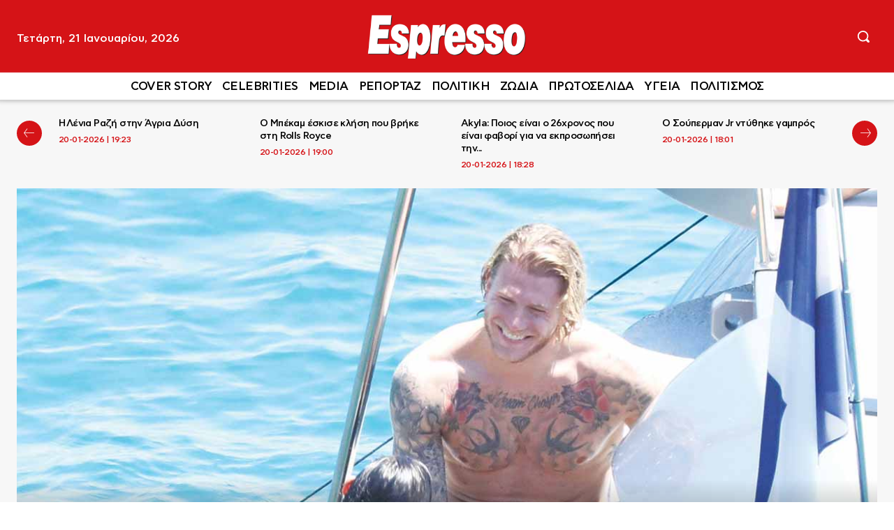

--- FILE ---
content_type: text/html; charset=UTF-8
request_url: https://www.espressonews.gr/celebrities/285571/roz-skandalo-sti-mykono-me-ton-germano-gkolkiper-loris-karius-video/
body_size: 51117
content:
<!doctype html ><html lang="el" prefix="og: https://ogp.me/ns#"><head><title>Ροζ σκάνδαλο στη Μύκονο με τον Γερμανό γκολκίπερ Loris Karius (video)</title><meta charset="UTF-8" /><meta name="viewport" content="width=device-width, initial-scale=1.0"><link rel="pingback" href="https://www.espressonews.gr/xmlrpc.php" /><meta name="publish-date" content="2021-07-12" /><link href='https://www.espressonews.gr/wp-content/themes/Newspaper/images/icons/newspaper.woff?24' rel='preload' as='font' type='font/woff' crossorigin><link rel="preload" fetchpriority="high" as="image" href="https://www.espressonews.gr/wp-content/uploads/2021/07/6662_LORIS_KARIUS_772021.jpg" imagesrcset="https://www.espressonews.gr/wp-content/uploads/2021/07/6662_LORIS_KARIUS_772021.jpg 1200w, https://www.espressonews.gr/wp-content/uploads/2021/07/6662_LORIS_KARIUS_772021-696x406.jpg 696w, https://www.espressonews.gr/wp-content/uploads/2021/07/6662_LORIS_KARIUS_772021-1068x623.jpg 1068w" imagesizes="(max-width: 1200px) 100vw, 1200px"/><meta name="description" content="Μπορεί οι celebrities που κάνουν τα καλοκαίρια απόβαση στο νησί των ανέμων να «παίρνουν» στις αποσκευές τους κάθε φορά που έρχεται η ώρα να αποχαιρετήσουν τη"/><meta name="robots" content="follow, index, max-snippet:-1, max-video-preview:-1, max-image-preview:large"/><link rel="canonical" href="https://www.espressonews.gr/celebrities/285571/roz-skandalo-sti-mykono-me-ton-germano-gkolkiper-loris-karius-video/" /><meta property="og:locale" content="el_GR" /><meta property="og:type" content="article" /><meta property="og:title" content="Ροζ σκάνδαλο στη Μύκονο με τον Γερμανό γκολκίπερ Loris Karius (video)" /><meta property="og:description" content="Μπορεί οι celebrities που κάνουν τα καλοκαίρια απόβαση στο νησί των ανέμων να «παίρνουν» στις αποσκευές τους κάθε φορά που έρχεται η ώρα να αποχαιρετήσουν τη" /><meta property="og:url" content="https://www.espressonews.gr/celebrities/285571/roz-skandalo-sti-mykono-me-ton-germano-gkolkiper-loris-karius-video/" /><meta property="og:site_name" content="Espresso" /><meta property="article:publisher" content="https://www.facebook.com/espressonews.gr/" /><meta property="article:tag" content="Eros Ramazzotti" /><meta property="article:tag" content="Loris Karius" /><meta property="article:tag" content="ΒΑΣΙΛΗΣ ΜΙΧΑΗΛ" /><meta property="article:tag" content="ΚΑΤΕΡΙΝΑ ΚΑΙΝΟΥΡΓΙΟΥ" /><meta property="article:tag" content="ΛΕΩΝ ΠΑΤΙΤΣΑΣ" /><meta property="article:tag" content="ΜΑΡΙΕΤΤΑ ΧΡΟΥΣΑΛΑ" /><meta property="article:tag" content="ΝΙΚΟΣ ΚΟΚΛΩΝΗΣ" /><meta property="article:tag" content="ΝΙΚΟΣ ΟΙΚΟΝΟΜΟΠΟΥΛΟΣ" /><meta property="article:tag" content="ΠΗΓΗ ΔΕΒΕΤΖΗ" /><meta property="article:tag" content="ΧΡΙΣΤΙΝΑ ΒΑΚΑΚΗ" /><meta property="article:section" content="CELEBRITIES" /><meta property="fb:app_id" content="698657293949104" /><meta property="og:image" content="https://www.espressonews.gr/wp-content/uploads/2021/07/6662_LORIS_KARIUS_772021.jpg" /><meta property="og:image:secure_url" content="https://www.espressonews.gr/wp-content/uploads/2021/07/6662_LORIS_KARIUS_772021.jpg" /><meta property="og:image:width" content="1200" /><meta property="og:image:height" content="700" /><meta property="og:image:alt" content="Ροζ σκάνδαλο στη Μύκονο με τον Γερμανό γκολκίπερ Loris Karius (video)" /><meta property="og:image:type" content="image/jpeg" /><meta property="article:published_time" content="2021-07-12T14:23:51+03:00" /><meta name="twitter:card" content="summary_large_image" /><meta name="twitter:title" content="Ροζ σκάνδαλο στη Μύκονο με τον Γερμανό γκολκίπερ Loris Karius (video)" /><meta name="twitter:description" content="Μπορεί οι celebrities που κάνουν τα καλοκαίρια απόβαση στο νησί των ανέμων να «παίρνουν» στις αποσκευές τους κάθε φορά που έρχεται η ώρα να αποχαιρετήσουν τη" /><meta name="twitter:image" content="https://www.espressonews.gr/wp-content/uploads/2021/07/6662_LORIS_KARIUS_772021.jpg" /><meta name="twitter:label1" content="Written by" /><meta name="twitter:data1" content="Βάσω Λ." /><meta name="twitter:label2" content="Time to read" /><meta name="twitter:data2" content="2 minutes" /> <script type="application/ld+json" class="rank-math-schema">{"@context":"https://schema.org","@graph":[{"@type":"Organization","@id":"https://www.espressonews.gr/#organization","name":"Espresso","sameAs":["https://www.facebook.com/espressonews.gr/"],"logo":{"@type":"ImageObject","@id":"https://www.espressonews.gr/#logo","url":"https://www.espressonews.gr/wp-content/uploads/2020/05/favicon-512x512-1.png","contentUrl":"https://www.espressonews.gr/wp-content/uploads/2020/05/favicon-512x512-1.png","caption":"Espresso","inLanguage":"el","width":"512","height":"512"}},{"@type":"WebSite","@id":"https://www.espressonews.gr/#website","url":"https://www.espressonews.gr","name":"Espresso","publisher":{"@id":"https://www.espressonews.gr/#organization"},"inLanguage":"el"},{"@type":"ImageObject","@id":"https://www.espressonews.gr/wp-content/uploads/2021/07/6662_LORIS_KARIUS_772021.jpg","url":"https://www.espressonews.gr/wp-content/uploads/2021/07/6662_LORIS_KARIUS_772021.jpg","width":"1200","height":"700","inLanguage":"el"},{"@type":"WebPage","@id":"https://www.espressonews.gr/celebrities/285571/roz-skandalo-sti-mykono-me-ton-germano-gkolkiper-loris-karius-video/#webpage","url":"https://www.espressonews.gr/celebrities/285571/roz-skandalo-sti-mykono-me-ton-germano-gkolkiper-loris-karius-video/","name":"\u03a1\u03bf\u03b6 \u03c3\u03ba\u03ac\u03bd\u03b4\u03b1\u03bb\u03bf \u03c3\u03c4\u03b7 \u039c\u03cd\u03ba\u03bf\u03bd\u03bf \u03bc\u03b5 \u03c4\u03bf\u03bd \u0393\u03b5\u03c1\u03bc\u03b1\u03bd\u03cc \u03b3\u03ba\u03bf\u03bb\u03ba\u03af\u03c0\u03b5\u03c1 Loris Karius\u00a0(video)","datePublished":"2021-07-12T14:23:51+03:00","dateModified":"2021-07-12T14:23:51+03:00","isPartOf":{"@id":"https://www.espressonews.gr/#website"},"primaryImageOfPage":{"@id":"https://www.espressonews.gr/wp-content/uploads/2021/07/6662_LORIS_KARIUS_772021.jpg"},"inLanguage":"el"},{"@type":"Person","@id":"https://www.espressonews.gr/author/vaso/","name":"\u0392\u03ac\u03c3\u03c9 \u039b.","url":"https://www.espressonews.gr/author/vaso/","image":{"@type":"ImageObject","@id":"https://secure.gravatar.com/avatar/4018ea33baf59a649b6e56b2c05a65e48307dcdc1f68623d9b1fbe1519325c9f?s=96&amp;d=mm&amp;r=g","url":"https://secure.gravatar.com/avatar/4018ea33baf59a649b6e56b2c05a65e48307dcdc1f68623d9b1fbe1519325c9f?s=96&amp;d=mm&amp;r=g","caption":"\u0392\u03ac\u03c3\u03c9 \u039b.","inLanguage":"el"},"worksFor":{"@id":"https://www.espressonews.gr/#organization"}},{"@type":"NewsArticle","headline":"\u03a1\u03bf\u03b6 \u03c3\u03ba\u03ac\u03bd\u03b4\u03b1\u03bb\u03bf \u03c3\u03c4\u03b7 \u039c\u03cd\u03ba\u03bf\u03bd\u03bf \u03bc\u03b5 \u03c4\u03bf\u03bd \u0393\u03b5\u03c1\u03bc\u03b1\u03bd\u03cc \u03b3\u03ba\u03bf\u03bb\u03ba\u03af\u03c0\u03b5\u03c1 Loris Karius\u00a0(video)","datePublished":"2021-07-12T14:23:51+03:00","dateModified":"2021-07-12T14:23:51+03:00","author":{"@id":"https://www.espressonews.gr/author/vaso/","name":"\u0392\u03ac\u03c3\u03c9 \u039b."},"publisher":{"@id":"https://www.espressonews.gr/#organization"},"description":"\u039c\u03c0\u03bf\u03c1\u03b5\u03af \u03bf\u03b9 celebrities \u03c0\u03bf\u03c5 \u03ba\u03ac\u03bd\u03bf\u03c5\u03bd \u03c4\u03b1 \u03ba\u03b1\u03bb\u03bf\u03ba\u03b1\u03af\u03c1\u03b9\u03b1 \u03b1\u03c0\u03cc\u03b2\u03b1\u03c3\u03b7 \u03c3\u03c4\u03bf \u03bd\u03b7\u03c3\u03af \u03c4\u03c9\u03bd \u03b1\u03bd\u03ad\u03bc\u03c9\u03bd \u03bd\u03b1 \u00ab\u03c0\u03b1\u03af\u03c1\u03bd\u03bf\u03c5\u03bd\u00bb \u03c3\u03c4\u03b9\u03c2 \u03b1\u03c0\u03bf\u03c3\u03ba\u03b5\u03c5\u03ad\u03c2 \u03c4\u03bf\u03c5\u03c2 \u03ba\u03ac\u03b8\u03b5 \u03c6\u03bf\u03c1\u03ac \u03c0\u03bf\u03c5 \u03ad\u03c1\u03c7\u03b5\u03c4\u03b1\u03b9 \u03b7 \u03ce\u03c1\u03b1 \u03bd\u03b1 \u03b1\u03c0\u03bf\u03c7\u03b1\u03b9\u03c1\u03b5\u03c4\u03ae\u03c3\u03bf\u03c5\u03bd \u03c4\u03b7","name":"\u03a1\u03bf\u03b6 \u03c3\u03ba\u03ac\u03bd\u03b4\u03b1\u03bb\u03bf \u03c3\u03c4\u03b7 \u039c\u03cd\u03ba\u03bf\u03bd\u03bf \u03bc\u03b5 \u03c4\u03bf\u03bd \u0393\u03b5\u03c1\u03bc\u03b1\u03bd\u03cc \u03b3\u03ba\u03bf\u03bb\u03ba\u03af\u03c0\u03b5\u03c1 Loris Karius\u00a0(video)","@id":"https://www.espressonews.gr/celebrities/285571/roz-skandalo-sti-mykono-me-ton-germano-gkolkiper-loris-karius-video/#richSnippet","isPartOf":{"@id":"https://www.espressonews.gr/celebrities/285571/roz-skandalo-sti-mykono-me-ton-germano-gkolkiper-loris-karius-video/#webpage"},"image":{"@id":"https://www.espressonews.gr/wp-content/uploads/2021/07/6662_LORIS_KARIUS_772021.jpg"},"inLanguage":"el","mainEntityOfPage":{"@id":"https://www.espressonews.gr/celebrities/285571/roz-skandalo-sti-mykono-me-ton-germano-gkolkiper-loris-karius-video/#webpage"}}]}</script> <link rel='dns-prefetch' href='//stats.wp.com' /><link rel='dns-prefetch' href='//ads.pubmatic.com' /><link rel='dns-prefetch' href='//securepubads.g.doubleclick.net' /><link rel='dns-prefetch' href='//quantcast.mgr.consensu.org' /><link rel='dns-prefetch' href='//cdn.onesignal.com' /><link rel='dns-prefetch' href='//cdn.orangeclickmedia.com' /><link rel='dns-prefetch' href='//certify-js.alexametrics.com' /><link rel='dns-prefetch' href='//www.google-analytics.com' /><link rel='dns-prefetch' href='//platform-api.sharethis.com' /><link rel='dns-prefetch' href='//patgsrv.com' /><link rel='dns-prefetch' href='//domslc.com' /><link rel='dns-prefetch' href='//vidstat.taboola.com' /><link rel='dns-prefetch' href='//cdn.taboola.com' /><link rel='dns-prefetch' href='//cds.taboola.com' /><link rel="alternate" type="application/rss+xml" title="Ροή RSS &raquo; Espresso" href="https://www.espressonews.gr/feed/" /><link rel="alternate" type="application/rss+xml" title="Ροή Σχολίων &raquo; Espresso" href="https://www.espressonews.gr/comments/feed/" /><link rel="alternate" title="oEmbed (JSON)" type="application/json+oembed" href="https://www.espressonews.gr/wp-json/oembed/1.0/embed?url=https%3A%2F%2Fwww.espressonews.gr%2Fcelebrities%2F285571%2Froz-skandalo-sti-mykono-me-ton-germano-gkolkiper-loris-karius-video%2F" /><link rel="alternate" title="oEmbed (XML)" type="text/xml+oembed" href="https://www.espressonews.gr/wp-json/oembed/1.0/embed?url=https%3A%2F%2Fwww.espressonews.gr%2Fcelebrities%2F285571%2Froz-skandalo-sti-mykono-me-ton-germano-gkolkiper-loris-karius-video%2F&#038;format=xml" /><style id='wp-img-auto-sizes-contain-inline-css' type='text/css'>img:is([sizes=auto i],[sizes^="auto," i]){contain-intrinsic-size:3000px 1500px}
/*# sourceURL=wp-img-auto-sizes-contain-inline-css */</style><link rel='stylesheet' id='ep_general_styles-css' href='https://www.espressonews.gr/wp-content/plugins/elasticpress/dist/css/general-styles.css?ver=66295efe92a630617c00' type='text/css' media='all' /><link rel='stylesheet' id='td-plugin-multi-purpose-css' href='https://www.espressonews.gr/wp-content/plugins/td-composer/td-multi-purpose/style.css?ver=9c5a7338c90cbd82cb580e34cffb127f' type='text/css' media='all' /><link rel='stylesheet' id='td-theme-css' href='https://www.espressonews.gr/wp-content/themes/Newspaper/style.css?ver=12.7.4' type='text/css' media='all' /><link rel='stylesheet' id='td-theme-child-css' href='https://www.espressonews.gr/wp-content/themes/Newspaper-child/style.css?ver=12.7.4c' type='text/css' media='all' /><link rel='stylesheet' id='td-multipurpose-css' href='https://www.espressonews.gr/wp-content/plugins/td-composer/assets/fonts/td-multipurpose/td-multipurpose.css?ver=9c5a7338c90cbd82cb580e34cffb127f' type='text/css' media='all' /><link rel='stylesheet' id='td-legacy-framework-front-style-css' href='https://www.espressonews.gr/wp-content/plugins/td-composer/legacy/Newspaper/assets/css/td_legacy_main.css?ver=9c5a7338c90cbd82cb580e34cffb127f' type='text/css' media='all' /><link rel='stylesheet' id='tdb_style_cloud_templates_front-css' href='https://www.espressonews.gr/wp-content/plugins/td-cloud-library/assets/css/tdb_main.css?ver=496e217dc78570a2932146e73f7c4a14' type='text/css' media='all' /> <script type="cfa15548e31efc181f26f6c4-text/javascript" src="https://www.espressonews.gr/wp-includes/js/jquery/jquery.min.js?ver=3.7.1" id="jquery-core-js"></script> <link rel="https://api.w.org/" href="https://www.espressonews.gr/wp-json/" /><link rel="alternate" title="JSON" type="application/json" href="https://www.espressonews.gr/wp-json/wp/v2/posts/285571" /><link rel="EditURI" type="application/rsd+xml" title="RSD" href="https://www.espressonews.gr/xmlrpc.php?rsd" /><meta name="generator" content="WordPress 6.9" /><link rel='shortlink' href='https://www.espressonews.gr/?p=285571' /><style>img#wpstats{display:none}</style> <script type="cfa15548e31efc181f26f6c4-text/javascript">window.tdb_global_vars = {"wpRestUrl":"https:\/\/www.espressonews.gr\/wp-json\/","permalinkStructure":"\/%category%\/%post_id%\/%postname%\/"};
        window.tdb_p_autoload_vars = {"isAjax":false,"isAdminBarShowing":false,"autoloadStatus":"off","origPostEditUrl":null};</script>  <script type="cfa15548e31efc181f26f6c4-text/javascript" id="td-generated-header-js">var tdBlocksArray = []; //here we store all the items for the current page

	    // td_block class - each ajax block uses a object of this class for requests
	    function tdBlock() {
		    this.id = '';
		    this.block_type = 1; //block type id (1-234 etc)
		    this.atts = '';
		    this.td_column_number = '';
		    this.td_current_page = 1; //
		    this.post_count = 0; //from wp
		    this.found_posts = 0; //from wp
		    this.max_num_pages = 0; //from wp
		    this.td_filter_value = ''; //current live filter value
		    this.is_ajax_running = false;
		    this.td_user_action = ''; // load more or infinite loader (used by the animation)
		    this.header_color = '';
		    this.ajax_pagination_infinite_stop = ''; //show load more at page x
	    }

        // td_js_generator - mini detector
        ( function () {
            var htmlTag = document.getElementsByTagName("html")[0];

	        if ( navigator.userAgent.indexOf("MSIE 10.0") > -1 ) {
                htmlTag.className += ' ie10';
            }

            if ( !!navigator.userAgent.match(/Trident.*rv\:11\./) ) {
                htmlTag.className += ' ie11';
            }

	        if ( navigator.userAgent.indexOf("Edge") > -1 ) {
                htmlTag.className += ' ieEdge';
            }

            if ( /(iPad|iPhone|iPod)/g.test(navigator.userAgent) ) {
                htmlTag.className += ' td-md-is-ios';
            }

            var user_agent = navigator.userAgent.toLowerCase();
            if ( user_agent.indexOf("android") > -1 ) {
                htmlTag.className += ' td-md-is-android';
            }

            if ( -1 !== navigator.userAgent.indexOf('Mac OS X')  ) {
                htmlTag.className += ' td-md-is-os-x';
            }

            if ( /chrom(e|ium)/.test(navigator.userAgent.toLowerCase()) ) {
               htmlTag.className += ' td-md-is-chrome';
            }

            if ( -1 !== navigator.userAgent.indexOf('Firefox') ) {
                htmlTag.className += ' td-md-is-firefox';
            }

            if ( -1 !== navigator.userAgent.indexOf('Safari') && -1 === navigator.userAgent.indexOf('Chrome') ) {
                htmlTag.className += ' td-md-is-safari';
            }

            if( -1 !== navigator.userAgent.indexOf('IEMobile') ){
                htmlTag.className += ' td-md-is-iemobile';
            }

        })();

        var tdLocalCache = {};

        ( function () {
            "use strict";

            tdLocalCache = {
                data: {},
                remove: function (resource_id) {
                    delete tdLocalCache.data[resource_id];
                },
                exist: function (resource_id) {
                    return tdLocalCache.data.hasOwnProperty(resource_id) && tdLocalCache.data[resource_id] !== null;
                },
                get: function (resource_id) {
                    return tdLocalCache.data[resource_id];
                },
                set: function (resource_id, cachedData) {
                    tdLocalCache.remove(resource_id);
                    tdLocalCache.data[resource_id] = cachedData;
                }
            };
        })();

    
    
var td_viewport_interval_list=[{"limitBottom":767,"sidebarWidth":228},{"limitBottom":1018,"sidebarWidth":300},{"limitBottom":1140,"sidebarWidth":324}];
var tdc_is_installed="yes";
var tdc_domain_active=false;
var td_ajax_url="https:\/\/www.espressonews.gr\/wp-admin\/admin-ajax.php?td_theme_name=Newspaper&v=12.7.4";
var td_get_template_directory_uri="https:\/\/www.espressonews.gr\/wp-content\/plugins\/td-composer\/legacy\/common";
var tds_snap_menu="";
var tds_logo_on_sticky="";
var tds_header_style="";
var td_please_wait="\u03a0\u03b1\u03c1\u03b1\u03ba\u03b1\u03bb\u03bf\u03cd\u03bc\u03b5 \u03c0\u03b5\u03c1\u03b9\u03bc\u03ad\u03bd\u03b5\u03c4\u03b5...";
var td_email_user_pass_incorrect="\u03a7\u03c1\u03ae\u03c3\u03c4\u03b7\u03c2 \u03ae \u03ba\u03c9\u03b4\u03b9\u03ba\u03cc\u03c2 \u03bb\u03b1\u03bd\u03b8\u03b1\u03c3\u03bc\u03ad\u03bd\u03bf\u03c2!";
var td_email_user_incorrect="Email \u03ae \u03cc\u03bd\u03bf\u03bc\u03b1 \u03c7\u03c1\u03ae\u03c3\u03c4\u03b7 \u03bb\u03b1\u03bd\u03b8\u03b1\u03c3\u03bc\u03ad\u03bd\u03bf!";
var td_email_incorrect="\u0395\u03a3";
var td_user_incorrect="Username incorrect!";
var td_email_user_empty="Email or username empty!";
var td_pass_empty="Pass empty!";
var td_pass_pattern_incorrect="Invalid Pass Pattern!";
var td_retype_pass_incorrect="Retyped Pass incorrect!";
var tds_more_articles_on_post_enable="";
var tds_more_articles_on_post_time_to_wait="";
var tds_more_articles_on_post_pages_distance_from_top=0;
var tds_captcha="";
var tds_theme_color_site_wide="#d51317";
var tds_smart_sidebar="enabled";
var tdThemeName="Newspaper";
var tdThemeNameWl="Newspaper";
var td_magnific_popup_translation_tPrev="\u03a0\u03c1\u03bf\u03b7\u03b3\u03bf\u03cd\u03bc\u03b5\u03bd\u03bf (\u039a\u03bf\u03c5\u03bc\u03c0\u03af \u03b1\u03c1\u03b9\u03c3\u03c4\u03b5\u03c1\u03bf\u03cd \u03b2\u03ad\u03bb\u03bf\u03c5\u03c2)";
var td_magnific_popup_translation_tNext="\u0395\u03c0\u03cc\u03bc\u03b5\u03bd\u03bf (\u039a\u03bf\u03c5\u03bc\u03c0\u03af \u03b4\u03b5\u03be\u03b9\u03bf\u03cd \u03b2\u03ad\u03bb\u03bf\u03c5\u03c2)";
var td_magnific_popup_translation_tCounter="%curr% \u03b1\u03c0\u03cc %total%";
var td_magnific_popup_translation_ajax_tError="\u03a4\u03bf \u03c0\u03b5\u03c1\u03b9\u03b5\u03c7\u03cc\u03bc\u03b5\u03bd\u03bf \u03b1\u03c0\u03cc %url% \u03b4\u03b5\u03bd \u03ae\u03c4\u03b1\u03bd \u03b4\u03c5\u03bd\u03b1\u03c4\u03cc \u03bd\u03b1 \u03c6\u03bf\u03c1\u03c4\u03c9\u03b8\u03b5\u03af.";
var td_magnific_popup_translation_image_tError="\u0397 \u03b5\u03b9\u03ba\u03cc\u03bd\u03b1 #%curr% \u03b4\u03b5\u03bd \u03ae\u03c4\u03b1\u03bd \u03b4\u03c5\u03bd\u03b1\u03c4\u03cc \u03bd\u03b1 \u03c6\u03bf\u03c1\u03c4\u03c9\u03b8\u03b5\u03af.";
var tdBlockNonce="e8d78e90ea";
var tdMobileMenu="enabled";
var tdMobileSearch="enabled";
var tdDateNamesI18n={"month_names":["\u0399\u03b1\u03bd\u03bf\u03c5\u03ac\u03c1\u03b9\u03bf\u03c2","\u03a6\u03b5\u03b2\u03c1\u03bf\u03c5\u03ac\u03c1\u03b9\u03bf\u03c2","\u039c\u03ac\u03c1\u03c4\u03b9\u03bf\u03c2","\u0391\u03c0\u03c1\u03af\u03bb\u03b9\u03bf\u03c2","\u039c\u03ac\u03b9\u03bf\u03c2","\u0399\u03bf\u03cd\u03bd\u03b9\u03bf\u03c2","\u0399\u03bf\u03cd\u03bb\u03b9\u03bf\u03c2","\u0391\u03cd\u03b3\u03bf\u03c5\u03c3\u03c4\u03bf\u03c2","\u03a3\u03b5\u03c0\u03c4\u03ad\u03bc\u03b2\u03c1\u03b9\u03bf\u03c2","\u039f\u03ba\u03c4\u03ce\u03b2\u03c1\u03b9\u03bf\u03c2","\u039d\u03bf\u03ad\u03bc\u03b2\u03c1\u03b9\u03bf\u03c2","\u0394\u03b5\u03ba\u03ad\u03bc\u03b2\u03c1\u03b9\u03bf\u03c2"],"month_names_short":["\u0399\u03b1\u03bd","\u03a6\u03b5\u03b2","\u039c\u03b1\u03c1","\u0391\u03c0\u03c1","\u039c\u03ac\u03b9","\u0399\u03bf\u03cd\u03bd","\u0399\u03bf\u03cd\u03bb","\u0391\u03c5\u03b3","\u03a3\u03b5\u03c0","\u039f\u03ba\u03c4","\u039d\u03bf\u03ad","\u0394\u03b5\u03ba"],"day_names":["\u039a\u03c5\u03c1\u03b9\u03b1\u03ba\u03ae","\u0394\u03b5\u03c5\u03c4\u03ad\u03c1\u03b1","\u03a4\u03c1\u03af\u03c4\u03b7","\u03a4\u03b5\u03c4\u03ac\u03c1\u03c4\u03b7","\u03a0\u03ad\u03bc\u03c0\u03c4\u03b7","\u03a0\u03b1\u03c1\u03b1\u03c3\u03ba\u03b5\u03c5\u03ae","\u03a3\u03ac\u03b2\u03b2\u03b1\u03c4\u03bf"],"day_names_short":["\u039a\u03c5","\u0394\u03b5","\u03a4\u03c1","\u03a4\u03b5","\u03a0\u03b5","\u03a0\u03b1","\u03a3\u03b1"]};
var tdb_modal_confirm="\u03b1\u03c0\u03bf\u03b8\u03b7\u03ba\u03b5\u03cd\u03c3\u03b5\u03c4\u03b5";
var tdb_modal_cancel="\u039c\u03b1\u03c4\u03b1\u03af\u03c9\u03c3\u03b7";
var tdb_modal_confirm_alt="\u039d\u03b1\u03af";
var tdb_modal_cancel_alt="\u03cc\u03c7\u03b9";
var td_deploy_mode="deploy";
var td_ad_background_click_link="";
var td_ad_background_click_target="";</script> <link rel="apple-touch-icon" sizes="180x180" href="/apple-touch-icon.png?v=xQOG45eONN"><link rel="icon" type="image/png" sizes="32x32" href="/favicon-32x32.png?v=xQOG45eONN"><link rel="icon" type="image/png" sizes="16x16" href="/favicon-16x16.png?v=xQOG45eONN"><link rel="mask-icon" href="/safari-pinned-tab.svg?v=xQOG45eONN" color="#5bbad5"><link rel="shortcut icon" href="/favicon.ico?v=xQOG45eONN"><meta name="apple-mobile-web-app-title" content="Espresso"><meta name="application-name" content="Espresso"><meta name="msapplication-TileColor" content="#ffc40d"><meta name="theme-color" content="#ffffff"> <script async src="https://www.googletagmanager.com/gtag/js?id=UA-1799348-8" type="cfa15548e31efc181f26f6c4-text/javascript"></script> <script type="cfa15548e31efc181f26f6c4-text/javascript">window.dataLayer = window.dataLayer || [];
  function gtag(){dataLayer.push(arguments);}
  gtag('js', new Date());

  gtag('config', 'UA-1799348-8');</script><link rel="icon" href="https://www.espressonews.gr/wp-content/uploads/2019/09/favicon.png" sizes="32x32" /><link rel="icon" href="https://www.espressonews.gr/wp-content/uploads/2019/09/favicon.png" sizes="192x192" /><link rel="apple-touch-icon" href="https://www.espressonews.gr/wp-content/uploads/2019/09/favicon.png" /><meta name="msapplication-TileImage" content="https://www.espressonews.gr/wp-content/uploads/2019/09/favicon.png" /> <script async src="https://securepubads.g.doubleclick.net/tag/js/gpt.js" type="cfa15548e31efc181f26f6c4-text/javascript"></script> <script type="cfa15548e31efc181f26f6c4-text/javascript">var googletag = googletag || {};
        googletag.cmd = googletag.cmd || [];
        var mdAdsConsoleLogging = false;
        
        // MINOANDESIGN logging helper
        function MINOANDESIGNLog(message, data = null) {
            if (!mdAdsConsoleLogging) return;
            
            var timestamp = new Date().toLocaleTimeString();
            if (data) {
                console.log('%c[MINOANDESIGN ' + timestamp + '] ' + message, 'color: #3498db; font-weight: bold;', data);
            } else {
                console.log('%c[MINOANDESIGN ' + timestamp + '] ' + message, 'color: #3498db; font-weight: bold;');
            }
        }</script> <style>/* Essential Ad Styles */
        .centered {
            clear: both;
            width: 100%;
            display: inline-block;
            text-align: center;
            margin: 15px auto;
        }
        
        .gAdLeft {
            float: left;
            margin: 0 15px 0 0;
        }
        
        @media (min-width: 768px) {
            .mobile_only { display: none !important; }
        }
        
        @media (max-width: 767px) {
            .desktop_only { display: none !important; }
            .gAdLeft {
                float: none !important;
                width: 100%;
                text-align: center;
                margin: 5px auto 1.75em auto !important;
            }
        }</style> <script type="cfa15548e31efc181f26f6c4-text/javascript">let isMobile = false;
        
        MINOANDESIGNLog('🚀 Initializing Ad Manager');
        MINOANDESIGNLog('Device type: ' + (isMobile ? 'Mobile' : 'Desktop'));
        MINOANDESIGNLog('Domain: espressonews.gr');
        MINOANDESIGNLog('Network Code: 108383108');

        googletag.cmd.push(function () {
            MINOANDESIGNLog('📊 Starting GPT configuration');
            
            // Size mappings
            var inline_mb_only = googletag.sizeMapping()
                .addSize([0, 0], [[300, 600], [300, 250]])
                .addSize([768, 0], [])
                .build();

            var inline1 = googletag.sizeMapping()
                .addSize([0, 0], [[300, 600], [300, 250]])
                .addSize([388, 0], [[300, 600], [336, 280], [300, 250]])
                .addSize([768, 0], [[336, 280], [300, 250]])
                .addSize([1024, 0], [[336, 280], [300, 250]])
                .build();

            var inline2 = googletag.sizeMapping()
                .addSize([0, 0], [[300, 250]])
                .addSize([388, 0], [[336, 280], [300, 250]])
                .addSize([768, 0], [[336, 280], [300, 250]])
                .addSize([1024, 0], [[336, 280], [300, 250]])
                .build();

            var billboard = googletag.sizeMapping()
                .addSize([0, 0], [[300, 250], [320, 100], [320, 50]])
                .addSize([340, 0], [[336, 280], [300, 250], [320, 100], [320, 50]])
                .addSize([768, 0], [[728, 90]])
                .addSize([1024, 0], [[970, 250], [970, 90], [728, 90]])
                .build();

            var sidebar1 = googletag.sizeMapping()
                .addSize([0, 0], [[300, 600], [300, 250]])
                .addSize([340, 0], [[300, 600], [336, 280], [300, 250]])
                .addSize([768, 0], [[300, 250]])
                .addSize([1024, 0], [[300, 250]])
                .build();
			
            var sidebar = googletag.sizeMapping()
                .addSize([0, 0], [])
                .addSize([340, 0], [])
                .addSize([768, 0], [[300, 600], [300, 250]])
                .addSize([1024, 0], [[300, 600], [300, 250]])
                .build();

		    var infeed = googletag.sizeMapping()
                .addSize([0, 0], [300, 250])
                .addSize([768, 0], [])
                .addSize([1024, 0], [])
                .build();

            var adCount = 0;
            
            // Page targeting parameters
            var targetingParams = {};
            
                        targetingParams.type = 'post';
                        
                        
                        
                        
                        
                        targetingParams.id = '285571';
                        
            if (mdAdsConsoleLogging) {
                console.group('%c[MINOANDESIGN] Page Summary', 'color: #d35400; font-weight: bold;');
                console.log('Template Type:', targetingParams.type || 'unknown');
                console.log('Network Code: 108383108');
                console.log('Domain: espressonews.gr');
                console.log('Current targeting:', targetingParams);
                console.groupEnd();
            }

                            MINOANDESIGNLog('📄 Defining single post ad slots');
                googletag.defineSlot('/108383108/espressonews.gr/article_end', [[336, 280], [300, 250]], 'MINOANDESIGN-gpt-ad-article_end').defineSizeMapping(inline2).addService(googletag.pubads());
				googletag.defineSlot('/108383108/espressonews.gr/inline1', [[300, 600], [336, 280], [300, 250]], 'MINOANDESIGN-gpt-ad-inline1').defineSizeMapping(inline2).addService(googletag.pubads());
                adCount += 2;

                if (isMobile) {
                    MINOANDESIGNLog('📱 Defining mobile ad slots');
                    googletag.defineSlot('/108383108/espressonews.gr/infeed1', [[300, 600], [336, 280], [300, 250]], 'MINOANDESIGN-gpt-ad-infeed1').defineSizeMapping(infeed).addService(googletag.pubads());
                    googletag.defineSlot('/108383108/espressonews.gr/infeed2', [[300, 600], [336, 280], [300, 250]], 'MINOANDESIGN-gpt-ad-infeed2').defineSizeMapping(infeed).addService(googletag.pubads());
                    googletag.defineSlot('/108383108/espressonews.gr/infeed3', [[300, 600], [336, 280], [300, 250]], 'MINOANDESIGN-gpt-ad-infeed3').defineSizeMapping(infeed).addService(googletag.pubads());
                    googletag.defineSlot('/108383108/espressonews.gr/infeed4', [[300, 600], [336, 280], [300, 250]], 'MINOANDESIGN-gpt-ad-infeed4').defineSizeMapping(infeed).addService(googletag.pubads());
                    adCount += 3;
                                        googletag.defineSlot('/108383108/espressonews.gr/inline2', [[300, 600], [336, 280], [300, 250]], 'MINOANDESIGN-gpt-ad-inline2').defineSizeMapping(inline_mb_only).addService(googletag.pubads());
                    adCount++;
                                                            googletag.defineSlot('/108383108/espressonews.gr/inline3', [[300, 600], [336, 280], [300, 250]], 'MINOANDESIGN-gpt-ad-inline3').defineSizeMapping(inline_mb_only).addService(googletag.pubads());
                    adCount++;
                                                            googletag.defineSlot('/108383108/espressonews.gr/inline4', [[300, 600], [336, 280], [300, 250]], 'MINOANDESIGN-gpt-ad-inline4').defineSizeMapping(inline_mb_only).addService(googletag.pubads());
                    adCount++;
                                    }
            
                        if (!isMobile) {
                MINOANDESIGNLog('💻 Defining desktop ad slots');
                googletag.defineSlot('/108383108/espressonews.gr/sidebar1', [[300, 600], [336, 280], [300, 250]], 'MINOANDESIGN-gpt-ad-sidebar1').defineSizeMapping(sidebar).addService(googletag.pubads());
                googletag.defineSlot('/108383108/espressonews.gr/sidebar2', [[300, 600], [336, 280], [300, 250]], 'MINOANDESIGN-gpt-ad-sidebar2').defineSizeMapping(sidebar).addService(googletag.pubads());
                googletag.defineSlot('/108383108/espressonews.gr/sidebar3', [[300, 600], [336, 280], [300, 250]], 'MINOANDESIGN-gpt-ad-sidebar3').defineSizeMapping(sidebar).addService(googletag.pubads());
                googletag.defineSlot('/108383108/espressonews.gr/sidebar4', [[300, 600], [336, 280], [300, 250]], 'MINOANDESIGN-gpt-ad-sidebar4').defineSizeMapping(sidebar).addService(googletag.pubads());
                googletag.defineSlot('/108383108/espressonews.gr/billboard1', [[970, 250], [970, 90], [728, 90], [336, 280], [300, 250], [320, 100], [320, 50]], 'MINOANDESIGN-gpt-ad-billboard1').defineSizeMapping(billboard).addService(googletag.pubads());
                adCount += 5;
            }
            
            			
            
            if (mdAdsConsoleLogging) console.log('Total Ad Positions defined:', adCount);

            // Set targeting
                        googletag.pubads().setTargeting('type', 'post');
            if (mdAdsConsoleLogging) console.warn('MINOANDESIGN Ad Manager: \ntype -> post');
            
            
            
            
            
                        googletag.pubads().setTargeting('id', '285571');
            if (mdAdsConsoleLogging) console.warn('MINOANDESIGN Ad Manager: \nid -> 285571');
            
            
            
                        googletag.pubads().setTargeting('category', ['celebrities']);
            if (mdAdsConsoleLogging) console.warn('MINOANDESIGN Ad Manager: \ncategory -> [celebrities]');
                        googletag.pubads().setTargeting('post_tag', ['eros-ramazzotti','loris-karius','vasilis-michail','katerina-kainoyrgioy','leon-patitsas','marietta-chroysala','nikos-koklonis','nikos-oikonomopoylos','pigi-devetzi','christina-vakaki']);
            if (mdAdsConsoleLogging) console.warn('MINOANDESIGN Ad Manager: \npost_tag -> [eros-ramazzotti,loris-karius,vasilis-michail,katerina-kainoyrgioy,leon-patitsas,marietta-chroysala,nikos-koklonis,nikos-oikonomopoylos,pigi-devetzi,christina-vakaki]');
            
            // Event listeners for debugging
            googletag.pubads().addEventListener('slotRenderEnded', function(event) {
                var slotInfo = {
                    advertiserId: event.advertiserId,
                    campaignId: event.campaignId,
                    size: event.size,
                    isEmpty: event.isEmpty
                };
                
                if (event.isEmpty) {
                    MINOANDESIGNLog('⚠️ Empty slot rendered: ' + event.slot.getSlotElementId(), slotInfo);
                } else {
                    MINOANDESIGNLog('✅ Slot rendered: ' + event.slot.getSlotElementId(), slotInfo);
                }
            });
            
            googletag.pubads().addEventListener('impressionViewable', function(event) {
                MINOANDESIGNLog('👁️ Impression viewable: ' + event.slot.getSlotElementId());
            });
            
            googletag.pubads().addEventListener('slotOnload', function(event) {
                MINOANDESIGNLog('📦 Slot loaded: ' + event.slot.getSlotElementId());
            });
            
            googletag.pubads().addEventListener('slotRequested', function(event) {
                MINOANDESIGNLog('🔄 Slot requested: ' + event.slot.getSlotElementId());
            });

            // Configuration
            googletag.pubads().collapseEmptyDivs();
            googletag.pubads().setCentering(true);
            googletag.pubads().enableSingleRequest();
            googletag.pubads().enableLazyLoad({
                fetchMarginPercent: 50,  
                renderMarginPercent: 50,  
                mobileScaling: 1.0  
            });
            
            googletag.enableServices();
            MINOANDESIGNLog('✅ Google Publisher Tag services enabled');
            MINOANDESIGNLog('Device type: ' + (isMobile ? 'Mobile' : 'Desktop'));
            if (mdAdsConsoleLogging) console.log('%c[MINOANDESIGN] Ad Manager initialization complete', 'color: #27ae60; font-weight: bold;');
        });</script> <style id="td-inline-css-aggregated">@media (max-width:767px){.td-header-desktop-wrap{display:none}}@media (min-width:767px){.td-header-mobile-wrap{display:none}}:root{--accent-color:#fff}@font-face{font-family:"CFAstyStd-Bold";src:local("CFAstyStd-Bold"),url("https://www.espressonews.gr/fonts/dehinted-subset-cfastystd-bold-webfont.woff2") format("woff");font-display:swap}@font-face{font-family:"cf_asty_st";src:local("cf_asty_st"),url("https://www.espressonews.gr/fonts/dehinted-subset-cfastystd-book-webfont.woff2") format("woff");font-display:swap}ul.sf-menu>.menu-item>a{font-family:CFAstyStd-Bold}.sf-menu ul .menu-item a{font-family:CFAstyStd-Bold}.td-mobile-content .td-mobile-main-menu>li>a{font-family:cf_asty_st;font-weight:600}.td-mobile-content .sub-menu a{font-family:cf_asty_st;font-weight:600}.td-header-wrap .td-logo-text-container .td-logo-text{font-family:CFAstyStd-Bold}.td-header-wrap .td-logo-text-container .td-tagline-text{font-family:CFAstyStd-Bold}#td-mobile-nav,#td-mobile-nav .wpb_button,.td-search-wrap-mob{font-family:cf_asty_st}.td-page-title,.td-category-title-holder .td-page-title{font-family:"Roboto Condensed";font-weight:900}.td-page-content p,.td-page-content li,.td-page-content .td_block_text_with_title,.wpb_text_column p{font-family:"Roboto Condensed";font-size:18px}.td-page-content h1,.wpb_text_column h1{font-family:"Roboto Condensed";font-weight:bold}.td-page-content h2,.wpb_text_column h2{font-family:"Roboto Condensed";font-weight:bold}.td-page-content h3,.wpb_text_column h3{font-family:"Roboto Condensed";font-weight:bold}.td-page-content h4,.wpb_text_column h4{font-family:"Roboto Condensed";font-weight:bold}.td-page-content h5,.wpb_text_column h5{font-family:"Roboto Condensed";font-weight:bold}.td-page-content h6,.wpb_text_column h6{font-family:"Roboto Condensed";font-weight:bold}body,p{font-family:cf_asty_st}:root{--td_excl_label:'ΑΠΟΚΛΕΙΣΤΙΚΌΣ';--td_theme_color:#d51317;--td_slider_text:rgba(213,19,23,0.7);--td_mobile_menu_color:#ffffff;--td_mobile_gradient_one_mob:#ffffff;--td_mobile_gradient_two_mob:#ffffff;--td_mobile_text_active_color:#000000;--td_mobile_text_color:#e20714}.tdm-btn-style1{background-color:#d51317}.tdm-btn-style2:before{border-color:#d51317}.tdm-btn-style2{color:#d51317}.tdm-btn-style3{-webkit-box-shadow:0 2px 16px #d51317;-moz-box-shadow:0 2px 16px #d51317;box-shadow:0 2px 16px #d51317}.tdm-btn-style3:hover{-webkit-box-shadow:0 4px 26px #d51317;-moz-box-shadow:0 4px 26px #d51317;box-shadow:0 4px 26px #d51317}.tdi_2{min-height:0}.tdi_2>.td-element-style:after{content:''!important;width:100%!important;height:100%!important;position:absolute!important;top:0!important;left:0!important;z-index:0!important;display:block!important;background-color:#ffffff!important}.td-header-mobile-wrap{position:relative;width:100%}@media (max-width:767px){.tdi_2:before{content:'';display:block;width:100vw;height:100%;position:absolute;left:50%;transform:translateX(-50%);box-shadow:0px 2px 10px 0px rgba(0,0,0,0.09);z-index:20;pointer-events:none}@media (max-width:767px){.tdi_2:before{width:100%}}}.tdi_4,.tdi_4 .tdc-columns{min-height:0}.tdi_4>.td-element-style:after{content:''!important;width:100%!important;height:100%!important;position:absolute!important;top:0!important;left:0!important;z-index:0!important;display:block!important;background-color:#d51317!important}.tdi_4,.tdi_4 .tdc-columns{display:block}.tdi_4 .tdc-columns{width:100%}.tdi_4:before,.tdi_4:after{display:table}@media (max-width:767px){.tdi_4,.tdi_4 .tdc-columns{display:flex;flex-direction:row;flex-wrap:nowrap;justify-content:flex-start;align-items:flex-start}.tdi_4 .tdc-columns{width:100%}.tdi_4:before,.tdi_4:after{display:none}}@media (max-width:767px){.tdi_4{padding-top:10px!important;padding-bottom:10px!important;position:relative}}@media (max-width:767px){.tdi_3_rand_style{background-color:#d51317!important}}.tdi_6{vertical-align:baseline}.tdi_6>.wpb_wrapper,.tdi_6>.wpb_wrapper>.tdc-elements{display:block}.tdi_6>.wpb_wrapper>.tdc-elements{width:100%}.tdi_6>.wpb_wrapper>.vc_row_inner{width:auto}.tdi_6>.wpb_wrapper{width:auto;height:auto}@media (max-width:767px){.tdi_7{margin-top:5px!important;margin-right:20px!important;margin-left:0px!important}}.tdb-header-align{vertical-align:middle}.tdb_mobile_menu{margin-bottom:0;clear:none}.tdb_mobile_menu a{display:inline-block!important;position:relative;text-align:center;color:var(--td_theme_color,#4db2ec)}.tdb_mobile_menu a>span{display:flex;align-items:center;justify-content:center}.tdb_mobile_menu svg{height:auto}.tdb_mobile_menu svg,.tdb_mobile_menu svg *{fill:var(--td_theme_color,#4db2ec)}#tdc-live-iframe .tdb_mobile_menu a{pointer-events:none}.td-menu-mob-open-menu{overflow:hidden}.td-menu-mob-open-menu #td-outer-wrap{position:static}.tdi_7{display:inline-block}.tdi_7 .tdb-block-inner{text-align:right}.tdi_7 .tdb-mobile-menu-button i{font-size:22px;width:55px;height:55px;line-height:55px}.tdi_7 .tdb-mobile-menu-button svg{width:22px}.tdi_7 .tdb-mobile-menu-button .tdb-mobile-menu-icon-svg{width:55px;height:55px}.tdi_7 .tdb-mobile-menu-button{color:#ffffff}.tdi_7 .tdb-mobile-menu-button svg,.tdi_7 .tdb-mobile-menu-button svg *{fill:#ffffff}@media (max-width:767px){.tdi_7 .tdb-mobile-menu-button i{font-size:35px;width:35px;height:35px;line-height:35px}.tdi_7 .tdb-mobile-menu-button svg{width:35px}.tdi_7 .tdb-mobile-menu-button .tdb-mobile-menu-icon-svg{width:35px;height:35px}}.tdi_9{vertical-align:baseline}.tdi_9>.wpb_wrapper,.tdi_9>.wpb_wrapper>.tdc-elements{display:block}.tdi_9>.wpb_wrapper>.tdc-elements{width:100%}.tdi_9>.wpb_wrapper>.vc_row_inner{width:auto}.tdi_9>.wpb_wrapper{width:auto;height:auto}@media (max-width:767px){.tdi_9>.wpb_wrapper,.tdi_9>.wpb_wrapper>.tdc-elements{display:flex;flex-direction:row;flex-wrap:nowrap;justify-content:flex-start;align-items:flex-start}.tdi_9>.wpb_wrapper>.tdc-elements{width:100%}.tdi_9>.wpb_wrapper>.vc_row_inner{width:auto}.tdi_9>.wpb_wrapper{width:100%;height:100%}div.tdi_9{width:auto!important}}.tdb_header_logo{margin-bottom:0;clear:none}.tdb_header_logo .tdb-logo-a,.tdb_header_logo h1{display:flex;pointer-events:auto;align-items:flex-start}.tdb_header_logo h1{margin:0;line-height:0}.tdb_header_logo .tdb-logo-img-wrap img{display:block}.tdb_header_logo .tdb-logo-svg-wrap+.tdb-logo-img-wrap{display:none}.tdb_header_logo .tdb-logo-svg-wrap svg{width:50px;display:block;transition:fill .3s ease}.tdb_header_logo .tdb-logo-text-wrap{display:flex}.tdb_header_logo .tdb-logo-text-title,.tdb_header_logo .tdb-logo-text-tagline{-webkit-transition:all 0.2s ease;transition:all 0.2s ease}.tdb_header_logo .tdb-logo-text-title{background-size:cover;background-position:center center;font-size:75px;font-family:serif;line-height:1.1;color:#222;white-space:nowrap}.tdb_header_logo .tdb-logo-text-tagline{margin-top:2px;font-size:12px;font-family:serif;letter-spacing:1.8px;line-height:1;color:#767676}.tdb_header_logo .tdb-logo-icon{position:relative;font-size:46px;color:#000}.tdb_header_logo .tdb-logo-icon-svg{line-height:0}.tdb_header_logo .tdb-logo-icon-svg svg{width:46px;height:auto}.tdb_header_logo .tdb-logo-icon-svg svg,.tdb_header_logo .tdb-logo-icon-svg svg *{fill:#000}.tdi_10{display:inline-block}.tdi_10 .tdb-logo-a,.tdi_10 h1{flex-direction:row;align-items:center;justify-content:flex-start}.tdi_10 .tdb-logo-svg-wrap{display:block}.tdi_10 .tdb-logo-svg-wrap+.tdb-logo-img-wrap{display:none}.tdi_10 .tdb-logo-img-wrap{display:block}.tdi_10 .tdb-logo-text-tagline{margin-top:2px;margin-left:0;display:block}.tdi_10 .tdb-logo-text-title{display:block}.tdi_10 .tdb-logo-text-wrap{flex-direction:column;align-items:flex-start}.tdi_10 .tdb-logo-icon{top:0px;display:block}@media (max-width:767px){.tdb_header_logo .tdb-logo-text-title{font-size:36px}}@media (max-width:767px){.tdb_header_logo .tdb-logo-text-tagline{font-size:11px}}@media (max-width:767px){.tdi_10 .tdb-logo-img{max-width:160px}}.tdi_12{vertical-align:baseline}.tdi_12>.wpb_wrapper,.tdi_12>.wpb_wrapper>.tdc-elements{display:block}.tdi_12>.wpb_wrapper>.tdc-elements{width:100%}.tdi_12>.wpb_wrapper>.vc_row_inner{width:auto}.tdi_12>.wpb_wrapper{width:auto;height:auto}@media (max-width:767px){.tdi_13{margin-top:5px!important}}.tdb_mobile_search{margin-bottom:0;clear:none}.tdb_mobile_search a{display:inline-block!important;position:relative;text-align:center;color:var(--td_theme_color,#4db2ec)}.tdb_mobile_search a>span{display:flex;align-items:center;justify-content:center}.tdb_mobile_search svg{height:auto}.tdb_mobile_search svg,.tdb_mobile_search svg *{fill:var(--td_theme_color,#4db2ec)}#tdc-live-iframe .tdb_mobile_search a{pointer-events:none}.td-search-opened{overflow:hidden}.td-search-opened #td-outer-wrap{position:static}.td-search-opened .td-search-wrap-mob{position:fixed;height:calc(100% + 1px)}.td-search-opened .td-drop-down-search{height:calc(100% + 1px);overflow-y:scroll;overflow-x:hidden}.tdi_13{display:inline-block;float:right;clear:none}.tdi_13 .tdb-block-inner{text-align:right}.tdi_13 .tdb-header-search-button-mob i{font-size:22px;width:55px;height:55px;line-height:55px}.tdi_13 .tdb-header-search-button-mob svg{width:22px}.tdi_13 .tdb-header-search-button-mob .tdb-mobile-search-icon-svg{width:55px;height:55px;display:flex;justify-content:center}.tdi_13 .tdb-header-search-button-mob{color:#ffffff}.tdi_13 .tdb-header-search-button-mob svg,.tdi_13 .tdb-header-search-button-mob svg *{fill:#ffffff}.tdi_13 .tdb-header-search-button-mob:hover{color:#ffffff}@media (max-width:767px){.tdi_13 .tdb-header-search-button-mob i{font-size:35px;width:31.5px;height:31.5px;line-height:31.5px}.tdi_13 .tdb-header-search-button-mob svg{width:35px}.tdi_13 .tdb-header-search-button-mob .tdb-mobile-search-icon-svg{width:31.5px;height:31.5px;display:flex;justify-content:center}}.tdi_15{min-height:0}.tdi_15>.td-element-style:after{content:''!important;width:100%!important;height:100%!important;position:absolute!important;top:0!important;left:0!important;z-index:0!important;display:block!important;background-color:#ffffff!important}.td-header-mobile-sticky-wrap.td-header-active{opacity:1}.td-header-mobile-sticky-wrap{-webkit-transition:all 0.3s ease-in-out;-moz-transition:all 0.3s ease-in-out;-o-transition:all 0.3s ease-in-out;transition:all 0.3s ease-in-out}@media (max-width:767px){.tdi_15:before{content:'';display:block;width:100vw;height:100%;position:absolute;left:50%;transform:translateX(-50%);box-shadow:0px 2px 10px 0px rgba(0,0,0,0.09);z-index:20;pointer-events:none}.td-header-mobile-sticky-wrap{transform:translateY(-120%);-webkit-transform:translateY(-120%);-moz-transform:translateY(-120%);-ms-transform:translateY(-120%);-o-transform:translateY(-120%)}.td-header-mobile-sticky-wrap.td-header-active{transform:translateY(0);-webkit-transform:translateY(0);-moz-transform:translateY(0);-ms-transform:translateY(0);-o-transform:translateY(0)}@media (max-width:767px){.tdi_15:before{width:100%}}}.tdi_17,.tdi_17 .tdc-columns{min-height:0}.tdi_17>.td-element-style:after{content:''!important;width:100%!important;height:100%!important;position:absolute!important;top:0!important;left:0!important;z-index:0!important;display:block!important;background-color:#d51317!important}.tdi_17,.tdi_17 .tdc-columns{display:block}.tdi_17 .tdc-columns{width:100%}.tdi_17:before,.tdi_17:after{display:table}@media (max-width:767px){.tdi_17,.tdi_17 .tdc-columns{display:flex;flex-direction:row;flex-wrap:nowrap;justify-content:flex-start;align-items:flex-start}.tdi_17 .tdc-columns{width:100%}.tdi_17:before,.tdi_17:after{display:none}}@media (max-width:767px){.tdi_17{padding-top:10px!important;padding-bottom:10px!important;position:relative}}@media (max-width:767px){.tdi_16_rand_style{background-color:#d51317!important}}.tdi_19{vertical-align:baseline}.tdi_19>.wpb_wrapper,.tdi_19>.wpb_wrapper>.tdc-elements{display:block}.tdi_19>.wpb_wrapper>.tdc-elements{width:100%}.tdi_19>.wpb_wrapper>.vc_row_inner{width:auto}.tdi_19>.wpb_wrapper{width:auto;height:auto}@media (max-width:767px){.tdi_20{margin-top:5px!important;margin-right:20px!important;margin-left:0px!important}}.tdi_20{display:inline-block}.tdi_20 .tdb-block-inner{text-align:right}.tdi_20 .tdb-mobile-menu-button i{font-size:22px;width:55px;height:55px;line-height:55px}.tdi_20 .tdb-mobile-menu-button svg{width:22px}.tdi_20 .tdb-mobile-menu-button .tdb-mobile-menu-icon-svg{width:55px;height:55px}.tdi_20 .tdb-mobile-menu-button{color:#ffffff}.tdi_20 .tdb-mobile-menu-button svg,.tdi_20 .tdb-mobile-menu-button svg *{fill:#ffffff}@media (max-width:767px){.tdi_20 .tdb-mobile-menu-button i{font-size:35px;width:35px;height:35px;line-height:35px}.tdi_20 .tdb-mobile-menu-button svg{width:35px}.tdi_20 .tdb-mobile-menu-button .tdb-mobile-menu-icon-svg{width:35px;height:35px}}.tdi_22{vertical-align:baseline}.tdi_22>.wpb_wrapper,.tdi_22>.wpb_wrapper>.tdc-elements{display:block}.tdi_22>.wpb_wrapper>.tdc-elements{width:100%}.tdi_22>.wpb_wrapper>.vc_row_inner{width:auto}.tdi_22>.wpb_wrapper{width:auto;height:auto}@media (max-width:767px){.tdi_22>.wpb_wrapper,.tdi_22>.wpb_wrapper>.tdc-elements{display:flex;flex-direction:row;flex-wrap:nowrap;justify-content:flex-start;align-items:flex-start}.tdi_22>.wpb_wrapper>.tdc-elements{width:100%}.tdi_22>.wpb_wrapper>.vc_row_inner{width:auto}.tdi_22>.wpb_wrapper{width:100%;height:100%}div.tdi_22{width:auto!important}}.tdi_23{display:inline-block}.tdi_23 .tdb-logo-a,.tdi_23 h1{flex-direction:row;align-items:center;justify-content:flex-start}.tdi_23 .tdb-logo-svg-wrap{display:block}.tdi_23 .tdb-logo-svg-wrap+.tdb-logo-img-wrap{display:none}.tdi_23 .tdb-logo-img-wrap{display:block}.tdi_23 .tdb-logo-text-tagline{margin-top:2px;margin-left:0;display:block}.tdi_23 .tdb-logo-text-title{display:block}.tdi_23 .tdb-logo-text-wrap{flex-direction:column;align-items:flex-start}.tdi_23 .tdb-logo-icon{top:0px;display:block}@media (max-width:767px){.tdi_23 .tdb-logo-img{max-width:160px}}.tdi_25{vertical-align:baseline}.tdi_25>.wpb_wrapper,.tdi_25>.wpb_wrapper>.tdc-elements{display:block}.tdi_25>.wpb_wrapper>.tdc-elements{width:100%}.tdi_25>.wpb_wrapper>.vc_row_inner{width:auto}.tdi_25>.wpb_wrapper{width:auto;height:auto}@media (max-width:767px){.tdi_26{margin-top:5px!important}}.tdi_26{display:inline-block;float:right;clear:none}.tdi_26 .tdb-block-inner{text-align:right}.tdi_26 .tdb-header-search-button-mob i{font-size:22px;width:55px;height:55px;line-height:55px}.tdi_26 .tdb-header-search-button-mob svg{width:22px}.tdi_26 .tdb-header-search-button-mob .tdb-mobile-search-icon-svg{width:55px;height:55px;display:flex;justify-content:center}.tdi_26 .tdb-header-search-button-mob{color:#ffffff}.tdi_26 .tdb-header-search-button-mob svg,.tdi_26 .tdb-header-search-button-mob svg *{fill:#ffffff}.tdi_26 .tdb-header-search-button-mob:hover{color:#ffffff}@media (max-width:767px){.tdi_26 .tdb-header-search-button-mob i{font-size:35px;width:31.5px;height:31.5px;line-height:31.5px}.tdi_26 .tdb-header-search-button-mob svg{width:35px}.tdi_26 .tdb-header-search-button-mob .tdb-mobile-search-icon-svg{width:31.5px;height:31.5px;display:flex;justify-content:center}}.tdi_28{min-height:0}.tdi_28:before{content:'';display:block;width:100vw;height:100%;position:absolute;left:50%;transform:translateX(-50%);box-shadow:0px 0px 10px 0px rgba(0,0,0,0.08);z-index:20;pointer-events:none}.td-header-desktop-wrap{position:relative}@media (max-width:767px){.tdi_28:before{width:100%}}.tdi_30,.tdi_30 .tdc-columns{min-height:0}.tdi_30,.tdi_30 .tdc-columns{display:flex;flex-direction:row;flex-wrap:nowrap;justify-content:center;align-items:center}.tdi_30 .tdc-columns{width:100%}.tdi_30:before,.tdi_30:after{display:none}@media (min-width:768px){.tdi_30{margin-left:-10px;margin-right:-10px}.tdi_30 .tdc-row-video-background-error,.tdi_30>.vc_column,.tdi_30>.tdc-columns>.vc_column{padding-left:10px;padding-right:10px}}@media (min-width:1019px) and (max-width:1140px){@media (min-width:768px){.tdi_30{margin-left:-5px;margin-right:-5px}.tdi_30 .tdc-row-video-background-error,.tdi_30>.vc_column,.tdi_30>.tdc-columns>.vc_column{padding-left:5px;padding-right:5px}}}@media (min-width:768px) and (max-width:1018px){@media (min-width:768px){.tdi_30{margin-left:-0px;margin-right:-0px}.tdi_30 .tdc-row-video-background-error,.tdi_30>.vc_column,.tdi_30>.tdc-columns>.vc_column{padding-left:0px;padding-right:0px}}}.tdi_30{margin-top:0px!important;padding-top:20px!important;padding-bottom:20px!important;position:relative}.tdi_30 .td_block_wrap{text-align:left}@media (min-width:768px) and (max-width:1018px){.tdi_30{padding-right:10px!important;padding-left:10px!important}}.tdi_29_rand_style{background-color:#d51317!important}.tdi_32{vertical-align:baseline}.tdi_32>.wpb_wrapper,.tdi_32>.wpb_wrapper>.tdc-elements{display:block}.tdi_32>.wpb_wrapper>.tdc-elements{width:100%}.tdi_32>.wpb_wrapper>.vc_row_inner{width:auto}.tdi_32>.wpb_wrapper{width:auto;height:auto}.tdi_32{width:30%!important}@media (min-width:768px) and (max-width:1018px){.tdi_32{width:33%!important}}.tdb_header_date{margin-bottom:0;clear:none}.tdb_header_date .tdb-block-inner{display:flex;align-items:baseline}.tdb_header_date .tdb-head-date-txt{font-family:var(--td_default_google_font_1,'Open Sans','Open Sans Regular',sans-serif);font-size:11px;line-height:1;color:#000}.tdi_33{display:inline-block}.tdi_33 .tdb-head-date-txt{color:#ffffff;font-family:cf_asty_st!important;font-size:16px!important;font-weight:600!important}@media (min-width:768px) and (max-width:1018px){.tdi_33 .tdb-head-date-txt{font-size:14px!important}}.tdi_35{vertical-align:baseline}.tdi_35>.wpb_wrapper,.tdi_35>.wpb_wrapper>.tdc-elements{display:block}.tdi_35>.wpb_wrapper>.tdc-elements{width:100%}.tdi_35>.wpb_wrapper>.vc_row_inner{width:auto}.tdi_35>.wpb_wrapper{width:auto;height:auto}.tdi_35{width:40%!important}@media (min-width:768px) and (max-width:1018px){.tdi_35{width:34%!important}}@media (min-width:768px) and (max-width:1018px){.tdi_36{padding-left:5px!important}}@media (min-width:1019px) and (max-width:1140px){.tdi_36{margin-top:-!important;padding-top:5px!important}}.tdi_36 .tdb-logo-a,.tdi_36 h1{flex-direction:row;align-items:center;justify-content:center}.tdi_36 .tdb-logo-svg-wrap{display:block}.tdi_36 .tdb-logo-svg-wrap+.tdb-logo-img-wrap{display:none}.tdi_36 .tdb-logo-img{max-width:240px}.tdi_36 .tdb-logo-img-wrap{display:block}.tdi_36 .tdb-logo-text-tagline{margin-top:2px;margin-left:0;display:block}.tdi_36 .tdb-logo-text-title{display:block}.tdi_36 .tdb-logo-text-wrap{flex-direction:column;align-items:flex-start}.tdi_36 .tdb-logo-icon{top:0px;display:block}@media (min-width:768px) and (max-width:1018px){.tdi_36 .tdb-logo-img{max-width:160px}}.tdi_38{vertical-align:baseline}.tdi_38>.wpb_wrapper,.tdi_38>.wpb_wrapper>.tdc-elements{display:block}.tdi_38>.wpb_wrapper>.tdc-elements{width:100%}.tdi_38>.wpb_wrapper>.vc_row_inner{width:auto}.tdi_38>.wpb_wrapper{width:auto;height:auto}.tdi_38{width:30%!important;justify-content:flex-end!important;text-align:right!important}@media (min-width:768px) and (max-width:1018px){.tdi_38{width:33%!important}}@media(min-width:1141px){.tdi_39{display:inline-block!important}}@media (min-width:1019px) and (max-width:1140px){.tdi_39{display:inline-block!important}}@media (min-width:768px) and (max-width:1018px){.tdi_39{display:inline-block!important}}.tdb_module_header{width:100%;padding-bottom:0}.tdb_module_header .td-module-container{display:flex;flex-direction:column;position:relative}.tdb_module_header .td-module-container:before{content:'';position:absolute;bottom:0;left:0;width:100%;height:1px}.tdb_module_header .td-image-wrap{display:block;position:relative;padding-bottom:70%}.tdb_module_header .td-image-container{position:relative;width:100%;flex:0 0 auto}.tdb_module_header .td-module-thumb{margin-bottom:0}.tdb_module_header .td-module-meta-info{width:100%;margin-bottom:0;padding:7px 0 0 0;z-index:1;border:0 solid #eaeaea;min-height:0}.tdb_module_header .entry-title{margin:0;font-size:13px;font-weight:500;line-height:18px}.tdb_module_header .td-post-author-name,.tdb_module_header .td-post-date,.tdb_module_header .td-module-comments{vertical-align:text-top}.tdb_module_header .td-post-author-name,.tdb_module_header .td-post-date{top:3px}.tdb_module_header .td-thumb-css{width:100%;height:100%;position:absolute;background-size:cover;background-position:center center}.tdb_module_header .td-category-pos-image .td-post-category:not(.td-post-extra-category),.tdb_module_header .td-post-vid-time{position:absolute;z-index:2;bottom:0}.tdb_module_header .td-category-pos-image .td-post-category:not(.td-post-extra-category){left:0}.tdb_module_header .td-post-vid-time{right:0;background-color:#000;padding:3px 6px 4px;font-family:var(--td_default_google_font_1,'Open Sans','Open Sans Regular',sans-serif);font-size:10px;font-weight:600;line-height:1;color:#fff}.tdb_module_header .td-excerpt{margin:20px 0 0;line-height:21px}.tdb_module_header .td-read-more{margin:20px 0 0}.tdb_module_search .tdb-author-photo{display:inline-block}.tdb_module_search .tdb-author-photo,.tdb_module_search .tdb-author-photo img{vertical-align:middle}.tdb_module_search .td-post-author-name{white-space:normal}.tdb_header_search{margin-bottom:0;clear:none}.tdb_header_search .tdb-block-inner{position:relative;display:inline-block;width:100%}.tdb_header_search .tdb-search-form{position:relative;padding:20px;border-width:3px 0 0;border-style:solid;border-color:var(--td_theme_color,#4db2ec);pointer-events:auto}.tdb_header_search .tdb-search-form:before{content:'';position:absolute;top:0;left:0;width:100%;height:100%;background-color:#fff}.tdb_header_search .tdb-search-form-inner{position:relative;display:flex;background-color:#fff}.tdb_header_search .tdb-search-form-inner:after{content:'';position:absolute;top:0;left:0;width:100%;height:100%;border:1px solid #e1e1e1;pointer-events:none}.tdb_header_search .tdb-head-search-placeholder{position:absolute;top:50%;transform:translateY(-50%);padding:3px 9px;font-size:12px;line-height:21px;color:#999;-webkit-transition:all 0.3s ease;transition:all 0.3s ease;pointer-events:none}.tdb_header_search .tdb-head-search-form-input:focus+.tdb-head-search-placeholder,.tdb-head-search-form-input:not(:placeholder-shown)~.tdb-head-search-placeholder{opacity:0}.tdb_header_search .tdb-head-search-form-btn,.tdb_header_search .tdb-head-search-form-input{height:auto;min-height:32px}.tdb_header_search .tdb-head-search-form-input{color:#444;flex:1;background-color:transparent;border:0}.tdb_header_search .tdb-head-search-form-input.tdb-head-search-nofocus{color:transparent;text-shadow:0 0 0 #444}.tdb_header_search .tdb-head-search-form-btn{margin-bottom:0;padding:0 15px;background-color:#222222;font-family:var(--td_default_google_font_2,'Roboto',sans-serif);font-size:13px;font-weight:500;color:#fff;-webkit-transition:all 0.3s ease;transition:all 0.3s ease;z-index:1}.tdb_header_search .tdb-head-search-form-btn:hover{background-color:var(--td_theme_color,#4db2ec)}.tdb_header_search .tdb-head-search-form-btn i,.tdb_header_search .tdb-head-search-form-btn span{display:inline-block;vertical-align:middle}.tdb_header_search .tdb-head-search-form-btn i{font-size:12px}.tdb_header_search .tdb-head-search-form-btn .tdb-head-search-form-btn-icon{position:relative}.tdb_header_search .tdb-head-search-form-btn .tdb-head-search-form-btn-icon-svg{line-height:0}.tdb_header_search .tdb-head-search-form-btn svg{width:12px;height:auto}.tdb_header_search .tdb-head-search-form-btn svg,.tdb_header_search .tdb-head-search-form-btn svg *{fill:#fff;-webkit-transition:all 0.3s ease;transition:all 0.3s ease}.tdb_header_search .tdb-aj-search-results{padding:20px;background-color:rgba(144,144,144,0.02);border-width:1px 0;border-style:solid;border-color:#ededed;background-color:#fff}.tdb_header_search .tdb-aj-search-results .td_module_wrap:last-child{margin-bottom:0;padding-bottom:0}.tdb_header_search .tdb-aj-search-results .td_module_wrap:last-child .td-module-container:before{display:none}.tdb_header_search .tdb-aj-search-inner{display:flex;flex-wrap:wrap;*zoom:1}.tdb_header_search .tdb-aj-search-inner:before,.tdb_header_search .tdb-aj-search-inner:after{display:table;content:'';line-height:0}.tdb_header_search .tdb-aj-search-inner:after{clear:both}.tdb_header_search .result-msg{padding:4px 0 6px 0;font-family:var(--td_default_google_font_2,'Roboto',sans-serif);font-size:12px;font-style:italic;background-color:#fff}.tdb_header_search .result-msg a{color:#222}.tdb_header_search .result-msg a:hover{color:var(--td_theme_color,#4db2ec)}.tdb_header_search .td-module-meta-info,.tdb_header_search .td-next-prev-wrap{text-align:left}.tdb_header_search .td_module_wrap:hover .entry-title a{color:var(--td_theme_color,#4db2ec)}.tdb_header_search .tdb-aj-cur-element .entry-title a{color:var(--td_theme_color,#4db2ec)}.tdc-dragged .tdb-head-search-btn:after,.tdc-dragged .tdb-drop-down-search{visibility:hidden!important;opacity:0!important;-webkit-transition:all 0.3s ease;transition:all 0.3s ease}.tdb-header-search-trigger-enabled{z-index:1000}.tdb-header-search-trigger-enabled .tdb-head-search-btn{display:flex;align-items:center;position:relative;text-align:center;color:var(--td_theme_color,#4db2ec)}.tdb-header-search-trigger-enabled .tdb-head-search-btn:after{visibility:hidden;opacity:0;content:'';display:block;position:absolute;bottom:0;left:0;right:0;margin:0 auto;width:0;height:0;border-style:solid;border-width:0 6.5px 7px 6.5px;-webkit-transform:translate3d(0,20px,0);transform:translate3d(0,20px,0);-webkit-transition:all 0.4s ease;transition:all 0.4s ease;border-color:transparent transparent var(--td_theme_color,#4db2ec) transparent}.tdb-header-search-trigger-enabled .tdb-drop-down-search-open+.tdb-head-search-btn:after{visibility:visible;opacity:1;-webkit-transform:translate3d(0,0,0);transform:translate3d(0,0,0)}.tdb-header-search-trigger-enabled .tdb-search-icon,.tdb-header-search-trigger-enabled .tdb-search-txt,.tdb-header-search-trigger-enabled .tdb-search-icon-svg svg *{-webkit-transition:all 0.3s ease-in-out;transition:all 0.3s ease-in-out}.tdb-header-search-trigger-enabled .tdb-search-icon-svg{display:flex;align-items:center;justify-content:center}.tdb-header-search-trigger-enabled .tdb-search-icon-svg svg{height:auto}.tdb-header-search-trigger-enabled .tdb-search-icon-svg svg,.tdb-header-search-trigger-enabled .tdb-search-icon-svg svg *{fill:var(--td_theme_color,#4db2ec)}.tdb-header-search-trigger-enabled .tdb-search-txt{position:relative;line-height:1}.tdb-header-search-trigger-enabled .tdb-drop-down-search{visibility:hidden;opacity:0;position:absolute;top:100%;left:0;-webkit-transform:translate3d(0,20px,0);transform:translate3d(0,20px,0);-webkit-transition:all 0.4s ease;transition:all 0.4s ease;pointer-events:none;z-index:10}.tdb-header-search-trigger-enabled .tdb-drop-down-search-open{visibility:visible;opacity:1;-webkit-transform:translate3d(0,0,0);transform:translate3d(0,0,0)}.tdb-header-search-trigger-enabled .tdb-drop-down-search-inner{position:relative;max-width:300px;pointer-events:all}.rtl .tdb-header-search-trigger-enabled .tdb-drop-down-search-inner{margin-left:0}.tdb_header_search .tdb-aj-srs-title{margin-bottom:10px;font-family:var(--td_default_google_font_2,'Roboto',sans-serif);font-weight:500;font-size:13px;line-height:1.3;color:#888}.tdb_header_search .tdb-aj-sr-taxonomies{display:flex;flex-direction:column}.tdb_header_search .tdb-aj-sr-taxonomy{font-family:var(--td_default_google_font_2,'Roboto',sans-serif);font-size:13px;font-weight:500;line-height:18px;color:#111}.tdb_header_search .tdb-aj-sr-taxonomy:not(:last-child){margin-bottom:5px}.tdb_header_search .tdb-aj-sr-taxonomy:hover{color:var(--td_theme_color,#4db2ec)}.tdi_39 .tdb-head-search-btn i{font-size:20px;width:40px;height:40px;line-height:40px;color:#ffffff}.tdi_39 .tdb-head-search-btn svg{width:20px}.tdi_39 .tdb-search-icon-svg{width:40px;height:40px}.tdi_39 .tdb-search-txt{top:0px;font-family:cf_asty_st!important;font-size:16px!important;line-height:3!important;font-weight:600!important}.tdi_39 .tdb-drop-down-search{top:calc(100% + 0px)}.tdi_39 .tdb-head-search-btn:after{bottom:-0px;border-bottom-color:#ffffff}.tdi_39 .tdb-drop-down-search-inner{left:-100px;box-shadow:0px 2px 16px 0px rgba(0,0,0,0.09)}.tdi_39 .tdb-drop-down-search .tdb-drop-down-search-inner{max-width:300px}.tdi_39 .tdb-search-form{border-width:0px}.tdi_39 .tdb-head-search-form-input:focus+.tdb-head-search-placeholder,.tdb-head-search-form-input:not(:placeholder-shown)~.tdb-head-search-placeholder{top:-63%;transform:translateY(0)}.tdi_39 .tdb-head-search-form-btn-icon{top:0px}.tdi_39 .tdb-aj-search-results{padding:25px 20px;border-width:0px}.tdi_39 .result-msg{text-align:center;font-family:cf_asty_st!important;font-size:12px!important;font-style:normal!important;font-weight:600!important;text-transform:uppercase!important}.tdi_39 .tdb-head-search-btn svg,.tdi_39 .tdb-head-search-btn svg *{fill:#ffffff}.tdi_39 .tdb-head-search-btn:hover i{color:#ffffff}.tdi_39 .tdb-head-search-btn:hover svg,.tdi_39 .tdb-head-search-btn:hover svg *{fill:#ffffff}.tdi_39 .tdb-head-search-btn .tdb-search-txt{color:#ffffff}.tdi_39 .tdb-head-search-btn:hover .tdb-search-txt{color:#ffffff}.tdi_39 .tdb-head-search-form-btn:hover{color:#ffffff;background-color:#000000}.tdi_39 .tdb-head-search-form-btn:hover svg,.tdi_39 .tdb-head-search-form-btn:hover svg *{fill:#ffffff}.tdi_39 .tdb-head-search-form-btn{background-color:#ec3535}.tdi_39 .result-msg,.tdi_39 .result-msg a{color:#ec3535}.tdi_39 .result-msg a:hover{color:#000000}.tdi_39 .tdb-head-search-form-input{font-family:cf_asty_st!important;font-size:14px!important}.tdi_39 .tdb-head-search-placeholder{font-family:cf_asty_st!important;font-size:14px!important}.tdi_39 .td_module_wrap{width:50%;float:left;padding-left:10px;padding-right:10px;padding-bottom:10px;margin-bottom:10px}.tdi_39 .td_module_wrap:nth-last-child(-n+2){margin-bottom:0;padding-bottom:0}.tdi_39 .td_module_wrap:nth-last-child(-n+2) .td-module-container:before{display:none}.tdi_39 .tdb-aj-search-inner{margin-left:-10px;margin-right:-10px}.tdi_39 .td-module-container:before{bottom:-10px;border-color:#eaeaea}.tdi_39 .td-module-container{border-color:#eaeaea;flex-direction:row;align-items:center}.tdi_39 .entry-thumb{background-position:center 50%}.tdi_39 .td-image-container{flex:0 0 30%;width:30%;display:block;order:0}.ie10 .tdi_39 .td-image-container,.ie11 .tdi_39 .td-image-container{flex:0 0 auto}.ie10 .tdi_39 .td-module-meta-info,.ie11 .tdi_39 .td-module-meta-info{flex:1}.tdi_39 .td-post-vid-time{display:block}.tdi_39 .td-module-meta-info{padding:0 0 0 12px;border-color:#eaeaea}.tdi_39 .entry-title{margin:0 0 10px 0;font-family:cf_asty_st!important;font-size:15px!important;line-height:1.2!important;font-weight:600!important}.tdi_39 .td-excerpt{column-count:1;column-gap:48px;display:none}.tdi_39 .td-post-category{margin:0 5px 0 0;padding:3px 0;background-color:rgba(255,255,255,0);color:#ec3535;font-family:cf_asty_st!important;font-size:12px!important;line-height:1!important;text-transform:uppercase!important}.tdi_39 .td-read-more{display:none}.tdi_39 .td-author-date{display:inline}.tdi_39 .td-post-author-name{display:none}.tdi_39 .entry-review-stars{display:none}.tdi_39 .td-icon-star,.tdi_39 .td-icon-star-empty,.tdi_39 .td-icon-star-half{font-size:15px}.tdi_39 .td-module-comments{display:none}.tdi_39 .tdb-author-photo .avatar{width:20px;height:20px;margin-right:6px;border-radius:50%}.tdi_39 .td-post-category:hover{background-color:rgba(255,255,255,0)!important;color:#000000}.tdi_39 .td-module-title a{color:#000000;box-shadow:inset 0 0 0 0 #000}body .tdi_39 .td_module_wrap:hover .td-module-title a,.tdi_39 .tdb-aj-cur-element .entry-title a{color:#ec3535!important}.tdi_39 .td-editor-date,.tdi_39 .td-editor-date .td-post-author-name,.tdi_39 .td-module-comments a{font-family:cf_asty_st!important;font-size:12px!important;line-height:1!important}@media (min-width:768px){.tdi_39 .td-module-title a{transition:all 0.2s ease;-webkit-transition:all 0.2s ease}}@media (min-width:1019px) and (max-width:1140px){.tdi_39 .tdb-drop-down-search-inner{left:-92px}.tdi_39 .tdb-drop-down-search .tdb-drop-down-search-inner{max-width:800px}.tdi_39 .td_module_wrap{padding-bottom:7.5px!important;margin-bottom:7.5px!important;padding-bottom:7.5px;margin-bottom:7.5px}.tdi_39 .td_module_wrap:nth-last-child(-n+2){margin-bottom:0!important;padding-bottom:0!important}.tdi_39 .td_module_wrap .td-module-container:before{display:block!important}.tdi_39 .td_module_wrap:nth-last-child(-n+2) .td-module-container:before{display:none!important}.tdi_39 .td-module-container:before{bottom:-7.5px}.tdi_39 .td-module-meta-info{padding:0 0 0 10px}.tdi_39 .entry-title{margin:0 0 6px 0;font-size:14px!important}.tdi_39 .td-module-title a{box-shadow:inset 0 0 0 0 #000}@media (min-width:768px){.tdi_39 .td-module-title a{transition:all 0.2s ease;-webkit-transition:all 0.2s ease}}}@media (min-width:768px) and (max-width:1018px){.tdi_39 .tdb-head-search-btn i{font-size:15px;width:24px;height:24px;line-height:24px}.tdi_39 .tdb-head-search-btn svg{width:15px}.tdi_39 .tdb-search-icon-svg{width:24px;height:24px}.tdi_39 .tdb-drop-down-search-inner{left:-74px}.tdi_39 .tdb-drop-down-search .tdb-drop-down-search-inner{max-width:700px}.tdi_39 .tdb-head-search-form-btn svg{width:10px}.tdi_39 .tdb-aj-search-results{padding:20px 20px}.tdi_39 .result-msg{padding:7px}.tdi_39 .tdb-search-txt{font-size:13px!important}.tdi_39 .tdb-head-search-form-input{font-size:13px!important}.tdi_39 .tdb-head-search-placeholder{font-size:13px!important}.tdi_39 .td_module_wrap{padding-bottom:7.5px!important;margin-bottom:7.5px!important;padding-bottom:7.5px;margin-bottom:7.5px}.tdi_39 .td_module_wrap:nth-last-child(-n+2){margin-bottom:0!important;padding-bottom:0!important}.tdi_39 .td_module_wrap .td-module-container:before{display:block!important}.tdi_39 .td_module_wrap:nth-last-child(-n+2) .td-module-container:before{display:none!important}.tdi_39 .td-module-container:before{bottom:-7.5px}.tdi_39 .td-module-meta-info{padding:0 0 0 10px}.tdi_39 .entry-title{margin:0 0 4px 0;font-size:11px!important}.tdi_39 .td-post-category{margin:0 3px 0 0;font-size:11px!important}.tdi_39 .td-module-title a{box-shadow:inset 0 0 0 0 #000}.tdi_39 .td-editor-date,.tdi_39 .td-editor-date .td-post-author-name,.tdi_39 .td-module-comments a{font-size:11px!important}@media (min-width:768px){.tdi_39 .td-module-title a{transition:all 0.2s ease;-webkit-transition:all 0.2s ease}}}@media (max-width:767px){.tdi_39 .td_module_wrap{padding-bottom:10px!important;margin-bottom:10px!important;padding-bottom:10px;margin-bottom:10px}.tdi_39 .td_module_wrap:nth-last-child(-n+2){margin-bottom:0!important;padding-bottom:0!important}.tdi_39 .td_module_wrap .td-module-container:before{display:block!important}.tdi_39 .td_module_wrap:nth-last-child(-n+2) .td-module-container:before{display:none!important}.tdi_39 .td-module-container:before{bottom:-10px}.tdi_39 .entry-title{margin:0px;font-size:20px!important}.tdi_39 .td-module-title a{box-shadow:inset 0 0 0 0 #000}@media (min-width:768px){.tdi_39 .td-module-title a{transition:all 0.2s ease;-webkit-transition:all 0.2s ease}}}.tdi_41,.tdi_41 .tdc-columns{min-height:0}.tdi_41,.tdi_41 .tdc-columns{display:flex;flex-direction:row;flex-wrap:nowrap;justify-content:flex-start;align-items:center}.tdi_41 .tdc-columns{width:100%}.tdi_41:before,.tdi_41:after{display:none}.tdi_41{box-shadow:0 3px 5px #d1d1d1!important;position:relative}.tdi_41 .td_block_wrap{text-align:left}.tdi_40_rand_style>.td-element-style-before{content:''!important;width:100%!important;height:100%!important;position:absolute!important;top:0!important;left:0!important;display:block!important;z-index:0!important;border-color:#eaeaea!important;border-style:solid!important;border-width:1px 0px 0px 0px!important;background-size:cover!important;background-position:center top!important}.tdi_40_rand_style{background-color:#ffffff!important}.tdi_43{vertical-align:baseline}.tdi_43>.wpb_wrapper,.tdi_43>.wpb_wrapper>.tdc-elements{display:block}.tdi_43>.wpb_wrapper>.tdc-elements{width:100%}.tdi_43>.wpb_wrapper>.vc_row_inner{width:auto}.tdi_43>.wpb_wrapper{width:auto;height:auto}.tdi_43{justify-content:center!important;text-align:center!important}.tdi_44{margin-left:0px!important}@media(min-width:1141px){.tdi_44{display:inline-block!important}}@media (min-width:1019px) and (max-width:1140px){.tdi_44{display:inline-block!important}}@media (min-width:768px) and (max-width:1018px){.tdi_44{display:inline-block!important}}.tdb_header_menu{margin-bottom:0;z-index:999;clear:none}.tdb_header_menu .tdb-main-sub-icon-fake,.tdb_header_menu .tdb-sub-icon-fake{display:none}.rtl .tdb_header_menu .tdb-menu{display:flex}.tdb_header_menu .tdb-menu{display:inline-block;vertical-align:middle;margin:0}.tdb_header_menu .tdb-menu .tdb-mega-menu-inactive,.tdb_header_menu .tdb-menu .tdb-menu-item-inactive{pointer-events:none}.tdb_header_menu .tdb-menu .tdb-mega-menu-inactive>ul,.tdb_header_menu .tdb-menu .tdb-menu-item-inactive>ul{visibility:hidden;opacity:0}.tdb_header_menu .tdb-menu .sub-menu{font-size:14px;position:absolute;top:-999em;background-color:#fff;z-index:99}.tdb_header_menu .tdb-menu .sub-menu>li{list-style-type:none;margin:0;font-family:var(--td_default_google_font_1,'Open Sans','Open Sans Regular',sans-serif)}.tdb_header_menu .tdb-menu>li{float:left;list-style-type:none;margin:0}.tdb_header_menu .tdb-menu>li>a{position:relative;display:inline-block;padding:0 14px;font-weight:700;font-size:14px;line-height:48px;vertical-align:middle;text-transform:uppercase;-webkit-backface-visibility:hidden;color:#000;font-family:var(--td_default_google_font_1,'Open Sans','Open Sans Regular',sans-serif)}.tdb_header_menu .tdb-menu>li>a:after{content:'';position:absolute;bottom:0;left:0;right:0;margin:0 auto;width:0;height:3px;background-color:var(--td_theme_color,#4db2ec);-webkit-transform:translate3d(0,0,0);transform:translate3d(0,0,0);-webkit-transition:width 0.2s ease;transition:width 0.2s ease}.tdb_header_menu .tdb-menu>li>a>.tdb-menu-item-text{display:inline-block}.tdb_header_menu .tdb-menu>li>a .tdb-menu-item-text,.tdb_header_menu .tdb-menu>li>a span{vertical-align:middle;float:left}.tdb_header_menu .tdb-menu>li>a .tdb-sub-menu-icon{margin:0 0 0 7px}.tdb_header_menu .tdb-menu>li>a .tdb-sub-menu-icon-svg{float:none;line-height:0}.tdb_header_menu .tdb-menu>li>a .tdb-sub-menu-icon-svg svg{width:14px;height:auto}.tdb_header_menu .tdb-menu>li>a .tdb-sub-menu-icon-svg svg,.tdb_header_menu .tdb-menu>li>a .tdb-sub-menu-icon-svg svg *{fill:#000}.tdb_header_menu .tdb-menu>li.current-menu-item>a:after,.tdb_header_menu .tdb-menu>li.current-menu-ancestor>a:after,.tdb_header_menu .tdb-menu>li.current-category-ancestor>a:after,.tdb_header_menu .tdb-menu>li.current-page-ancestor>a:after,.tdb_header_menu .tdb-menu>li:hover>a:after,.tdb_header_menu .tdb-menu>li.tdb-hover>a:after{width:100%}.tdb_header_menu .tdb-menu>li:hover>ul,.tdb_header_menu .tdb-menu>li.tdb-hover>ul{top:auto;display:block!important}.tdb_header_menu .tdb-menu>li.td-normal-menu>ul.sub-menu{top:auto;left:0;z-index:99}.tdb_header_menu .tdb-menu>li .tdb-menu-sep{position:relative;vertical-align:middle;font-size:14px}.tdb_header_menu .tdb-menu>li .tdb-menu-sep-svg{line-height:0}.tdb_header_menu .tdb-menu>li .tdb-menu-sep-svg svg{width:14px;height:auto}.tdb_header_menu .tdb-menu>li:last-child .tdb-menu-sep{display:none}.tdb_header_menu .tdb-menu-item-text{word-wrap:break-word}.tdb_header_menu .tdb-menu-item-text,.tdb_header_menu .tdb-sub-menu-icon,.tdb_header_menu .tdb-menu-more-subicon{vertical-align:middle}.tdb_header_menu .tdb-sub-menu-icon,.tdb_header_menu .tdb-menu-more-subicon{position:relative;top:0;padding-left:0}.tdb_header_menu .tdb-normal-menu{position:relative}.tdb_header_menu .tdb-normal-menu ul{left:0;padding:15px 0;text-align:left}.tdb_header_menu .tdb-normal-menu ul ul{margin-top:-15px}.tdb_header_menu .tdb-normal-menu ul .tdb-menu-item{position:relative;list-style-type:none}.tdb_header_menu .tdb-normal-menu ul .tdb-menu-item>a{position:relative;display:block;padding:7px 30px;font-size:12px;line-height:20px;color:#111}.tdb_header_menu .tdb-normal-menu ul .tdb-menu-item>a .tdb-sub-menu-icon,.tdb_header_menu .td-pulldown-filter-list .tdb-menu-item>a .tdb-sub-menu-icon{position:absolute;top:50%;-webkit-transform:translateY(-50%);transform:translateY(-50%);right:0;padding-right:inherit;font-size:7px;line-height:20px}.tdb_header_menu .tdb-normal-menu ul .tdb-menu-item>a .tdb-sub-menu-icon-svg,.tdb_header_menu .td-pulldown-filter-list .tdb-menu-item>a .tdb-sub-menu-icon-svg{line-height:0}.tdb_header_menu .tdb-normal-menu ul .tdb-menu-item>a .tdb-sub-menu-icon-svg svg,.tdb_header_menu .td-pulldown-filter-list .tdb-menu-item>a .tdb-sub-menu-icon-svg svg{width:7px;height:auto}.tdb_header_menu .tdb-normal-menu ul .tdb-menu-item>a .tdb-sub-menu-icon-svg svg,.tdb_header_menu .tdb-normal-menu ul .tdb-menu-item>a .tdb-sub-menu-icon-svg svg *,.tdb_header_menu .td-pulldown-filter-list .tdb-menu-item>a .tdb-sub-menu-icon svg,.tdb_header_menu .td-pulldown-filter-list .tdb-menu-item>a .tdb-sub-menu-icon svg *{fill:#000}.tdb_header_menu .tdb-normal-menu ul .tdb-menu-item:hover>ul,.tdb_header_menu .tdb-normal-menu ul .tdb-menu-item.tdb-hover>ul{top:0;display:block!important}.tdb_header_menu .tdb-normal-menu ul .tdb-menu-item.current-menu-item>a,.tdb_header_menu .tdb-normal-menu ul .tdb-menu-item.current-menu-ancestor>a,.tdb_header_menu .tdb-normal-menu ul .tdb-menu-item.current-category-ancestor>a,.tdb_header_menu .tdb-normal-menu ul .tdb-menu-item.current-page-ancestor>a,.tdb_header_menu .tdb-normal-menu ul .tdb-menu-item.tdb-hover>a,.tdb_header_menu .tdb-normal-menu ul .tdb-menu-item:hover>a{color:var(--td_theme_color,#4db2ec)}.tdb_header_menu .tdb-normal-menu>ul{left:-15px}.tdb_header_menu.tdb-menu-sub-inline .tdb-normal-menu ul,.tdb_header_menu.tdb-menu-sub-inline .td-pulldown-filter-list{width:100%!important}.tdb_header_menu.tdb-menu-sub-inline .tdb-normal-menu ul li,.tdb_header_menu.tdb-menu-sub-inline .td-pulldown-filter-list li{display:inline-block;width:auto!important}.tdb_header_menu.tdb-menu-sub-inline .tdb-normal-menu,.tdb_header_menu.tdb-menu-sub-inline .tdb-normal-menu .tdb-menu-item{position:static}.tdb_header_menu.tdb-menu-sub-inline .tdb-normal-menu ul ul{margin-top:0!important}.tdb_header_menu.tdb-menu-sub-inline .tdb-normal-menu>ul{left:0!important}.tdb_header_menu.tdb-menu-sub-inline .tdb-normal-menu .tdb-menu-item>a .tdb-sub-menu-icon{float:none;line-height:1}.tdb_header_menu.tdb-menu-sub-inline .tdb-normal-menu .tdb-menu-item:hover>ul,.tdb_header_menu.tdb-menu-sub-inline .tdb-normal-menu .tdb-menu-item.tdb-hover>ul{top:100%}.tdb_header_menu.tdb-menu-sub-inline .tdb-menu-items-dropdown{position:static}.tdb_header_menu.tdb-menu-sub-inline .td-pulldown-filter-list{left:0!important}.tdb-menu .tdb-mega-menu .sub-menu{-webkit-transition:opacity 0.3s ease;transition:opacity 0.3s ease;width:1114px!important}.tdb-menu .tdb-mega-menu .sub-menu,.tdb-menu .tdb-mega-menu .sub-menu>li{position:absolute;left:50%;-webkit-transform:translateX(-50%);transform:translateX(-50%)}.tdb-menu .tdb-mega-menu .sub-menu>li{top:0;width:100%;max-width:1114px!important;height:auto;background-color:#fff;border:1px solid #eaeaea;overflow:hidden}.tdc-dragged .tdb-block-menu ul{visibility:hidden!important;opacity:0!important;-webkit-transition:all 0.3s ease;transition:all 0.3s ease}.tdb-mm-align-screen .tdb-menu .tdb-mega-menu .sub-menu{-webkit-transform:translateX(0);transform:translateX(0)}.tdb-mm-align-parent .tdb-menu .tdb-mega-menu{position:relative}.tdb-menu .tdb-mega-menu .tdc-row:not([class*='stretch_row_']),.tdb-menu .tdb-mega-menu .tdc-row-composer:not([class*='stretch_row_']){width:auto!important;max-width:1240px}.tdb-menu .tdb-mega-menu-page>.sub-menu>li .tdb-page-tpl-edit-btns{position:absolute;top:0;left:0;display:none;flex-wrap:wrap;gap:0 4px}.tdb-menu .tdb-mega-menu-page>.sub-menu>li:hover .tdb-page-tpl-edit-btns{display:flex}.tdb-menu .tdb-mega-menu-page>.sub-menu>li .tdb-page-tpl-edit-btn{background-color:#000;padding:1px 8px 2px;font-size:11px;color:#fff;z-index:100}.tdi_44 .tdb-menu>li{margin-right:15px}.tdi_44 .tdb-menu>li:last-child{margin-right:0}.tdi_44 .tdb-menu-items-dropdown{margin-left:15px}.tdi_44 .tdb-menu-items-empty+.tdb-menu-items-dropdown{margin-left:0}.tdi_44 .tdb-menu>li>a,.tdi_44 .td-subcat-more{padding:0px;color:#020202}.tdi_44 .tdb-menu>li .tdb-menu-sep,.tdi_44 .tdb-menu-items-dropdown .tdb-menu-sep{top:-1px}.tdi_44 .tdb-menu>li>a .tdb-sub-menu-icon,.tdi_44 .td-subcat-more .tdb-menu-more-subicon{font-size:13px;margin-left:8px;top:1px}.tdi_44 .td-subcat-more .tdb-menu-more-icon-svg svg{width:13px}.tdi_44 .td-subcat-more .tdb-menu-more-icon{top:0px}.tdi_44 .tdb-menu>li>a .tdb-sub-menu-icon-svg svg,.tdi_44 .tdb-menu>li>a .tdb-sub-menu-icon-svg svg *,.tdi_44 .td-subcat-more .tdb-menu-more-subicon-svg svg,.tdi_44 .td-subcat-more .tdb-menu-more-subicon-svg svg *,.tdi_44 .td-subcat-more .tdb-menu-more-icon-svg,.tdi_44 .td-subcat-more .tdb-menu-more-icon-svg *{fill:#020202}.tdi_44 .tdb-menu>li>a,.tdi_44 .td-subcat-more,.tdi_44 .td-subcat-more>.tdb-menu-item-text{font-family:cf_asty_st!important;font-size:17px!important;line-height:2.3!important;font-weight:600!important;text-transform:none!important;letter-spacing:-0.6px!important}.tdi_44 .tdb-menu .tdb-normal-menu ul .tdb-menu-item>a,.tdi_44 .tdb-menu-items-dropdown .td-pulldown-filter-list li>a{padding:10px 25px}.tdi_44 .tdb-normal-menu ul .tdb-menu-item>a .tdb-sub-menu-icon,.tdi_44 .td-pulldown-filter-list .tdb-menu-item>a .tdb-sub-menu-icon{right:0;margin-top:1px}.tdi_44 .tdb-menu .tdb-normal-menu ul .tdb-menu-item>a,.tdi_44 .tdb-menu-items-dropdown .td-pulldown-filter-list li a,.tdi_44 .tdb-menu-items-dropdown .td-pulldown-filter-list li a{color:#000000}.tdi_44 .tdb-menu .tdb-normal-menu ul .tdb-menu-item>a .tdb-sub-menu-icon-svg svg,.tdi_44 .tdb-menu .tdb-normal-menu ul .tdb-menu-item>a .tdb-sub-menu-icon-svg svg *,.tdi_44 .tdb-menu-items-dropdown .td-pulldown-filter-list li a .tdb-sub-menu-icon-svg svg,.tdi_44 .tdb-menu-items-dropdown .td-pulldown-filter-list li a .tdb-sub-menu-icon-svg svg *{fill:#000000}.tdi_44 .tdb-menu .tdb-normal-menu ul,.tdi_44 .td-pulldown-filter-list,.tdi_44 .td-pulldown-filter-list .sub-menu{box-shadow:0px 2px 20px 0px rgba(94,106,135,0.2)}.tdi_44 .tdb-menu .tdb-normal-menu ul .tdb-menu-item>a,.tdi_44 .td-pulldown-filter-list li a{font-size:14px!important;line-height:2!important;font-weight:400!important}.tdi_44:not(.tdb-mm-align-screen) .tdb-mega-menu .sub-menu,.tdi_44 .tdb-mega-menu .sub-menu>li{max-width:900px!important}.tdi_44 .tdb-mega-menu-page>.sub-menu>li{padding:20px}.tdi_44 .tdb-mega-menu .sub-menu{left:0;transform:none;-webkit-transform:none;-moz-transform:none}.tdi_44 .tdb-mega-menu .sub-menu>li{margin-left:-10px}.tdi_44 .tdb-menu .tdb-mega-menu .sub-menu>li{border-width:0px;box-shadow:0px 4px 30px 0px rgba(94,106,135,0.2)}@media (max-width:1140px){.tdb-menu .tdb-mega-menu .sub-menu>li{width:100%!important}}@media (min-width:1019px) and (max-width:1140px){.tdi_44 .tdb-menu>li{margin-right:0px}.tdi_44 .tdb-menu>li:last-child{margin-right:0}.tdi_44 .tdb-menu-items-dropdown{margin-left:0px}.tdi_44 .tdb-menu-items-empty+.tdb-menu-items-dropdown{margin-left:0}.tdi_44 .tdb-menu>li>a,.tdi_44 .td-subcat-more{padding:0 6px}.tdi_44 .tdb-menu>li>a .tdb-sub-menu-icon,.tdi_44 .td-subcat-more .tdb-menu-more-subicon{font-size:9px}.tdi_44 .td-subcat-more .tdb-menu-more-icon-svg svg{width:12px}.tdi_44 .tdb-menu>li>a,.tdi_44 .td-subcat-more,.tdi_44 .td-subcat-more>.tdb-menu-item-text{font-size:14px!important;line-height:2.5!important}.tdi_44:not(.tdb-mm-align-screen) .tdb-mega-menu .sub-menu,.tdi_44 .tdb-mega-menu .sub-menu>li{max-width:650px!important}}@media (min-width:768px) and (max-width:1018px){.tdi_44 .tdb-menu>li{margin-right:0px}.tdi_44 .tdb-menu>li:last-child{margin-right:0}.tdi_44 .tdb-menu-items-dropdown{margin-left:0px}.tdi_44 .tdb-menu-items-empty+.tdb-menu-items-dropdown{margin-left:0}.tdi_44 .tdb-menu>li>a,.tdi_44 .td-subcat-more{padding:0 5px}.tdi_44 .tdb-menu>li>a .tdb-sub-menu-icon,.tdi_44 .td-subcat-more .tdb-menu-more-subicon{font-size:8px;margin-left:6px}.tdi_44 .td-subcat-more .tdb-menu-more-icon-svg svg{width:11px}.tdi_44 .tdb-menu>li>a,.tdi_44 .td-subcat-more,.tdi_44 .td-subcat-more>.tdb-menu-item-text{font-size:12px!important;line-height:2.6!important}.tdi_44:not(.tdb-mm-align-screen) .tdb-mega-menu .sub-menu,.tdi_44 .tdb-mega-menu .sub-menu>li{max-width:500px!important}.tdi_44 .tdb-mega-menu-page>.sub-menu>li{padding:15px}}.tdi_44 .tdb-menu>li.current-menu-item>a,.tdi_44 .tdb-menu>li.current-menu-ancestor>a,.tdi_44 .tdb-menu>li.current-category-ancestor>a,.tdi_44 .tdb-menu>li.current-page-ancestor>a,.tdi_44 .tdb-menu>li:hover>a,.tdi_44 .tdb-menu>li.tdb-hover>a,.tdi_44 .tdb-menu-items-dropdown:hover .td-subcat-more{color:#020000}.tdi_44 .tdb-menu>li.current-menu-item>a .tdb-sub-menu-icon-svg svg,.tdi_44 .tdb-menu>li.current-menu-item>a .tdb-sub-menu-icon-svg svg *,.tdi_44 .tdb-menu>li.current-menu-ancestor>a .tdb-sub-menu-icon-svg svg,.tdi_44 .tdb-menu>li.current-menu-ancestor>a .tdb-sub-menu-icon-svg svg *,.tdi_44 .tdb-menu>li.current-category-ancestor>a .tdb-sub-menu-icon-svg svg,.tdi_44 .tdb-menu>li.current-category-ancestor>a .tdb-sub-menu-icon-svg svg *,.tdi_44 .tdb-menu>li.current-page-ancestor>a .tdb-sub-menu-icon-svg svg *,.tdi_44 .tdb-menu>li:hover>a .tdb-sub-menu-icon-svg svg,.tdi_44 .tdb-menu>li:hover>a .tdb-sub-menu-icon-svg svg *,.tdi_44 .tdb-menu>li.tdb-hover>a .tdb-sub-menu-icon-svg svg,.tdi_44 .tdb-menu>li.tdb-hover>a .tdb-sub-menu-icon-svg svg *,.tdi_44 .tdb-menu-items-dropdown:hover .td-subcat-more .tdb-menu-more-icon-svg svg,.tdi_44 .tdb-menu-items-dropdown:hover .td-subcat-more .tdb-menu-more-icon-svg svg *{fill:#020000;fill:#020000}.tdi_44 .tdb-menu>li.current-menu-item>a .tdb-sub-menu-icon,.tdi_44 .tdb-menu>li.current-menu-ancestor>a .tdb-sub-menu-icon,.tdi_44 .tdb-menu>li.current-category-ancestor>a .tdb-sub-menu-icon,.tdi_44 .tdb-menu>li.current-page-ancestor>a .tdb-sub-menu-icon,.tdi_44 .tdb-menu>li:hover>a .tdb-sub-menu-icon,.tdi_44 .tdb-menu>li.tdb-hover>a .tdb-sub-menu-icon,.tdi_44 .tdb-menu-items-dropdown:hover .td-subcat-more .tdb-menu-more-icon{color:#020000}.tdi_44 .tdb-menu>li>a:after,.tdi_44 .tdb-menu-items-dropdown .td-subcat-more:after{background-color:#ffffff;height:2px;bottom:0px}.tdi_44 .tdb-menu>li.current-menu-item>a:after,.tdi_44 .tdb-menu>li.current-menu-ancestor>a:after,.tdi_44 .tdb-menu>li.current-category-ancestor>a:after,.tdi_44 .tdb-menu>li.current-page-ancestor>a:after,.tdi_44 .tdb-menu>li:hover>a:after,.tdi_44 .tdb-menu>li.tdb-hover>a:after,.tdi_44 .tdb-menu-items-dropdown:hover .td-subcat-more:after{width:82%}.tdi_44 .tdb-menu ul .tdb-normal-menu.current-menu-item>a,.tdi_44 .tdb-menu ul .tdb-normal-menu.current-menu-ancestor>a,.tdi_44 .tdb-menu ul .tdb-normal-menu.current-category-ancestor>a,.tdi_44 .tdb-menu ul .tdb-normal-menu.tdb-hover>a,.tdi_44 .tdb-menu ul .tdb-normal-menu:hover>a,.tdi_44 .tdb-menu-items-dropdown .td-pulldown-filter-list li:hover>a{color:#e20714}.tdi_44 .tdb-menu ul .tdb-normal-menu.current-menu-item>a .tdb-sub-menu-icon-svg svg,.tdi_44 .tdb-menu ul .tdb-normal-menu.current-menu-item>a .tdb-sub-menu-icon-svg svg *,.tdi_44 .tdb-menu ul .tdb-normal-menu.current-menu-ancestor>a .tdb-sub-menu-icon-svg svg,.tdi_44 .tdb-menu ul .tdb-normal-menu.current-menu-ancestor>a .tdb-sub-menu-icon-svg svg *,.tdi_44 .tdb-menu ul .tdb-normal-menu.current-category-ancestor>a .tdb-sub-menu-icon-svg svg,.tdi_44 .tdb-menu ul .tdb-normal-menu.current-category-ancestor>a .tdb-sub-menu-icon-svg svg *,.tdi_44 .tdb-menu ul .tdb-normal-menu.tdb-hover>a .tdb-sub-menu-icon-svg svg,.tdi_44 .tdb-menu ul .tdb-normal-menu.tdb-hover>a .tdb-sub-menu-icon-svg svg *,.tdi_44 .tdb-menu ul .tdb-normal-menu:hover>a .tdb-sub-menu-icon-svg svg,.tdi_44 .tdb-menu ul .tdb-normal-menu:hover>a .tdb-sub-menu-icon-svg svg *,.tdi_44 .tdb-menu-items-dropdown .td-pulldown-filter-list li:hover>a .tdb-sub-menu-icon-svg svg,.tdi_44 .tdb-menu-items-dropdown .td-pulldown-filter-list li:hover>a .tdb-sub-menu-icon-svg svg *{fill:#e20714}.tdi_49{min-height:0}.tdi_49:before{content:'';display:block;width:100vw;height:100%;position:absolute;left:50%;transform:translateX(-50%);box-shadow:0px 0px 15px 0px rgba(0,0,0,0.12);z-index:20;pointer-events:none}.td-header-desktop-sticky-wrap.td-header-active{opacity:1;transform:translateY(0);-webkit-transform:translateY(0);-moz-transform:translateY(0);-ms-transform:translateY(0);-o-transform:translateY(0)}.td-header-desktop-sticky-wrap{transform:translateY(-120%);-webkit-transform:translateY(-120%);-moz-transform:translateY(-120%);-ms-transform:translateY(-120%);-o-transform:translateY(-120%);-webkit-transition:all 0.3s ease-in-out;-moz-transition:all 0.3s ease-in-out;-o-transition:all 0.3s ease-in-out;transition:all 0.3s ease-in-out}@media (max-width:767px){.tdi_49:before{width:100%}}.tdi_51,.tdi_51 .tdc-columns{min-height:0}.tdi_51>.td-element-style:after{content:''!important;width:100%!important;height:100%!important;position:absolute!important;top:0!important;left:0!important;z-index:0!important;display:block!important;background-color:#d51317!important}.tdi_51,.tdi_51 .tdc-columns{display:flex;flex-direction:row;flex-wrap:nowrap;justify-content:space-between;align-items:center}.tdi_51 .tdc-columns{width:100%}.tdi_51:before,.tdi_51:after{display:none}@media (min-width:768px){.tdi_51{margin-left:-20px;margin-right:-20px}.tdi_51 .tdc-row-video-background-error,.tdi_51>.vc_column,.tdi_51>.tdc-columns>.vc_column{padding-left:20px;padding-right:20px}}.tdi_51{padding-top:5px!important;padding-bottom:5px!important;box-shadow:0 0 0px #888888!important;position:relative}.tdi_51 .td_block_wrap{text-align:left}.tdi_50_rand_style>.td-element-style-before{content:''!important;width:100%!important;height:100%!important;position:absolute!important;top:0!important;left:0!important;display:block!important;z-index:0!important;border-color:#eaeaea!important;border-style:solid!important;border-width:1px 0px 0px 0px!important;background-size:cover!important;background-position:center top!important}.tdi_50_rand_style{background-color:#d51317!important}.tdi_53{vertical-align:baseline}.tdi_53>.wpb_wrapper,.tdi_53>.wpb_wrapper>.tdc-elements{display:flex;flex-direction:row;flex-wrap:nowrap;justify-content:space-between;align-items:flex-start}.tdi_53>.wpb_wrapper>.tdc-elements{width:100%}.tdi_53>.wpb_wrapper>.vc_row_inner{width:auto}.tdi_53>.wpb_wrapper{width:100%;height:100%}.tdi_53{justify-content:center!important;text-align:center!important}.tdi_54{padding-top:4px!important}@media (min-width:768px) and (max-width:1018px){.tdi_54{padding-left:5px!important}}.tdi_54 .tdb-logo-a,.tdi_54 h1{flex-direction:row;align-items:center;justify-content:center}.tdi_54 .tdb-logo-svg-wrap{display:block}.tdi_54 .tdb-logo-svg-wrap+.tdb-logo-img-wrap{display:none}.tdi_54 .tdb-logo-img{max-width:120px}.tdi_54 .tdb-logo-img-wrap{display:block}.tdi_54 .tdb-logo-text-tagline{margin-top:2px;margin-left:0;display:block}.tdi_54 .tdb-logo-text-title{display:block}.tdi_54 .tdb-logo-text-wrap{flex-direction:column;align-items:flex-start}.tdi_54 .tdb-logo-icon{top:0px;display:block}@media (min-width:768px) and (max-width:1018px){.tdi_54 .tdb-logo-img{max-width:160px}}.tdi_55{margin-left:0px!important}@media(min-width:1141px){.tdi_55{display:inline-block!important}}@media (min-width:1019px) and (max-width:1140px){.tdi_55{display:inline-block!important}}@media (min-width:768px) and (max-width:1018px){.tdi_55{display:inline-block!important}}.tdi_55 .tdb-menu>li{margin-right:15px}.tdi_55 .tdb-menu>li:last-child{margin-right:0}.tdi_55 .tdb-menu-items-dropdown{margin-left:15px}.tdi_55 .tdb-menu-items-empty+.tdb-menu-items-dropdown{margin-left:0}.tdi_55 .tdb-menu>li>a,.tdi_55 .td-subcat-more{padding:0px;color:#ffffff}.tdi_55 .tdb-menu>li .tdb-menu-sep,.tdi_55 .tdb-menu-items-dropdown .tdb-menu-sep{top:-1px}.tdi_55 .tdb-menu>li>a .tdb-sub-menu-icon,.tdi_55 .td-subcat-more .tdb-menu-more-subicon{font-size:13px;margin-left:8px;top:1px}.tdi_55 .td-subcat-more .tdb-menu-more-icon-svg svg{width:13px}.tdi_55 .td-subcat-more .tdb-menu-more-icon{top:0px}.tdi_55 .tdb-menu>li>a .tdb-sub-menu-icon-svg svg,.tdi_55 .tdb-menu>li>a .tdb-sub-menu-icon-svg svg *,.tdi_55 .td-subcat-more .tdb-menu-more-subicon-svg svg,.tdi_55 .td-subcat-more .tdb-menu-more-subicon-svg svg *,.tdi_55 .td-subcat-more .tdb-menu-more-icon-svg,.tdi_55 .td-subcat-more .tdb-menu-more-icon-svg *{fill:#ffffff}.tdi_55 .tdb-menu>li>a,.tdi_55 .td-subcat-more,.tdi_55 .td-subcat-more>.tdb-menu-item-text{font-family:cf_asty_st!important;font-size:17px!important;line-height:2.3!important;font-weight:600!important;text-transform:none!important;letter-spacing:-0.6px!important}.tdi_55 .tdb-menu .tdb-normal-menu ul .tdb-menu-item>a,.tdi_55 .tdb-menu-items-dropdown .td-pulldown-filter-list li>a{padding:10px 25px}.tdi_55 .tdb-normal-menu ul .tdb-menu-item>a .tdb-sub-menu-icon,.tdi_55 .td-pulldown-filter-list .tdb-menu-item>a .tdb-sub-menu-icon{right:0;margin-top:1px}.tdi_55 .tdb-menu .tdb-normal-menu ul .tdb-menu-item>a,.tdi_55 .tdb-menu-items-dropdown .td-pulldown-filter-list li a,.tdi_55 .tdb-menu-items-dropdown .td-pulldown-filter-list li a{color:#000000}.tdi_55 .tdb-menu .tdb-normal-menu ul .tdb-menu-item>a .tdb-sub-menu-icon-svg svg,.tdi_55 .tdb-menu .tdb-normal-menu ul .tdb-menu-item>a .tdb-sub-menu-icon-svg svg *,.tdi_55 .tdb-menu-items-dropdown .td-pulldown-filter-list li a .tdb-sub-menu-icon-svg svg,.tdi_55 .tdb-menu-items-dropdown .td-pulldown-filter-list li a .tdb-sub-menu-icon-svg svg *{fill:#000000}.tdi_55 .tdb-menu .tdb-normal-menu ul,.tdi_55 .td-pulldown-filter-list,.tdi_55 .td-pulldown-filter-list .sub-menu{box-shadow:0px 2px 20px 0px rgba(94,106,135,0.2)}.tdi_55 .tdb-menu .tdb-normal-menu ul .tdb-menu-item>a,.tdi_55 .td-pulldown-filter-list li a{font-size:14px!important;line-height:2!important;font-weight:400!important}.tdi_55:not(.tdb-mm-align-screen) .tdb-mega-menu .sub-menu,.tdi_55 .tdb-mega-menu .sub-menu>li{max-width:900px!important}.tdi_55 .tdb-mega-menu-page>.sub-menu>li{padding:20px}.tdi_55 .tdb-mega-menu .sub-menu{left:0;transform:none;-webkit-transform:none;-moz-transform:none}.tdi_55 .tdb-mega-menu .sub-menu>li{margin-left:-10px}.tdi_55 .tdb-menu .tdb-mega-menu .sub-menu>li{border-width:0px;box-shadow:0px 4px 30px 0px rgba(94,106,135,0.2)}@media (min-width:1019px) and (max-width:1140px){.tdi_55 .tdb-menu>li{margin-right:0px}.tdi_55 .tdb-menu>li:last-child{margin-right:0}.tdi_55 .tdb-menu-items-dropdown{margin-left:0px}.tdi_55 .tdb-menu-items-empty+.tdb-menu-items-dropdown{margin-left:0}.tdi_55 .tdb-menu>li>a,.tdi_55 .td-subcat-more{padding:0 6px}.tdi_55 .tdb-menu>li>a .tdb-sub-menu-icon,.tdi_55 .td-subcat-more .tdb-menu-more-subicon{font-size:9px}.tdi_55 .td-subcat-more .tdb-menu-more-icon-svg svg{width:12px}.tdi_55 .tdb-menu>li>a,.tdi_55 .td-subcat-more,.tdi_55 .td-subcat-more>.tdb-menu-item-text{font-size:14px!important;line-height:2.5!important}.tdi_55:not(.tdb-mm-align-screen) .tdb-mega-menu .sub-menu,.tdi_55 .tdb-mega-menu .sub-menu>li{max-width:650px!important}}@media (min-width:768px) and (max-width:1018px){.tdi_55 .tdb-menu>li{margin-right:6px}.tdi_55 .tdb-menu>li:last-child{margin-right:0}.tdi_55 .tdb-menu-items-dropdown{margin-left:6px}.tdi_55 .tdb-menu-items-empty+.tdb-menu-items-dropdown{margin-left:0}.tdi_55 .tdb-menu>li>a,.tdi_55 .td-subcat-more{padding:0 6px}.tdi_55 .tdb-menu>li>a .tdb-sub-menu-icon,.tdi_55 .td-subcat-more .tdb-menu-more-subicon{font-size:8px;margin-left:6px}.tdi_55 .td-subcat-more .tdb-menu-more-icon-svg svg{width:11px}.tdi_55 .tdb-menu>li>a,.tdi_55 .td-subcat-more,.tdi_55 .td-subcat-more>.tdb-menu-item-text{font-size:14px!important;line-height:2.6!important}.tdi_55:not(.tdb-mm-align-screen) .tdb-mega-menu .sub-menu,.tdi_55 .tdb-mega-menu .sub-menu>li{max-width:500px!important}.tdi_55 .tdb-mega-menu-page>.sub-menu>li{padding:15px}}.tdi_55 .tdb-menu>li.current-menu-item>a,.tdi_55 .tdb-menu>li.current-menu-ancestor>a,.tdi_55 .tdb-menu>li.current-category-ancestor>a,.tdi_55 .tdb-menu>li.current-page-ancestor>a,.tdi_55 .tdb-menu>li:hover>a,.tdi_55 .tdb-menu>li.tdb-hover>a,.tdi_55 .tdb-menu-items-dropdown:hover .td-subcat-more{color:#ededed}.tdi_55 .tdb-menu>li.current-menu-item>a .tdb-sub-menu-icon-svg svg,.tdi_55 .tdb-menu>li.current-menu-item>a .tdb-sub-menu-icon-svg svg *,.tdi_55 .tdb-menu>li.current-menu-ancestor>a .tdb-sub-menu-icon-svg svg,.tdi_55 .tdb-menu>li.current-menu-ancestor>a .tdb-sub-menu-icon-svg svg *,.tdi_55 .tdb-menu>li.current-category-ancestor>a .tdb-sub-menu-icon-svg svg,.tdi_55 .tdb-menu>li.current-category-ancestor>a .tdb-sub-menu-icon-svg svg *,.tdi_55 .tdb-menu>li.current-page-ancestor>a .tdb-sub-menu-icon-svg svg *,.tdi_55 .tdb-menu>li:hover>a .tdb-sub-menu-icon-svg svg,.tdi_55 .tdb-menu>li:hover>a .tdb-sub-menu-icon-svg svg *,.tdi_55 .tdb-menu>li.tdb-hover>a .tdb-sub-menu-icon-svg svg,.tdi_55 .tdb-menu>li.tdb-hover>a .tdb-sub-menu-icon-svg svg *,.tdi_55 .tdb-menu-items-dropdown:hover .td-subcat-more .tdb-menu-more-icon-svg svg,.tdi_55 .tdb-menu-items-dropdown:hover .td-subcat-more .tdb-menu-more-icon-svg svg *{fill:#ededed;fill:#020000}.tdi_55 .tdb-menu>li.current-menu-item>a .tdb-sub-menu-icon,.tdi_55 .tdb-menu>li.current-menu-ancestor>a .tdb-sub-menu-icon,.tdi_55 .tdb-menu>li.current-category-ancestor>a .tdb-sub-menu-icon,.tdi_55 .tdb-menu>li.current-page-ancestor>a .tdb-sub-menu-icon,.tdi_55 .tdb-menu>li:hover>a .tdb-sub-menu-icon,.tdi_55 .tdb-menu>li.tdb-hover>a .tdb-sub-menu-icon,.tdi_55 .tdb-menu-items-dropdown:hover .td-subcat-more .tdb-menu-more-icon{color:#020000}.tdi_55 .tdb-menu>li>a:after,.tdi_55 .tdb-menu-items-dropdown .td-subcat-more:after{background-color:#ffffff;height:2px;bottom:0px}.tdi_55 .tdb-menu>li.current-menu-item>a:after,.tdi_55 .tdb-menu>li.current-menu-ancestor>a:after,.tdi_55 .tdb-menu>li.current-category-ancestor>a:after,.tdi_55 .tdb-menu>li.current-page-ancestor>a:after,.tdi_55 .tdb-menu>li:hover>a:after,.tdi_55 .tdb-menu>li.tdb-hover>a:after,.tdi_55 .tdb-menu-items-dropdown:hover .td-subcat-more:after{width:82%}.tdi_55 .tdb-menu ul .tdb-normal-menu.current-menu-item>a,.tdi_55 .tdb-menu ul .tdb-normal-menu.current-menu-ancestor>a,.tdi_55 .tdb-menu ul .tdb-normal-menu.current-category-ancestor>a,.tdi_55 .tdb-menu ul .tdb-normal-menu.tdb-hover>a,.tdi_55 .tdb-menu ul .tdb-normal-menu:hover>a,.tdi_55 .tdb-menu-items-dropdown .td-pulldown-filter-list li:hover>a{color:#e20714}.tdi_55 .tdb-menu ul .tdb-normal-menu.current-menu-item>a .tdb-sub-menu-icon-svg svg,.tdi_55 .tdb-menu ul .tdb-normal-menu.current-menu-item>a .tdb-sub-menu-icon-svg svg *,.tdi_55 .tdb-menu ul .tdb-normal-menu.current-menu-ancestor>a .tdb-sub-menu-icon-svg svg,.tdi_55 .tdb-menu ul .tdb-normal-menu.current-menu-ancestor>a .tdb-sub-menu-icon-svg svg *,.tdi_55 .tdb-menu ul .tdb-normal-menu.current-category-ancestor>a .tdb-sub-menu-icon-svg svg,.tdi_55 .tdb-menu ul .tdb-normal-menu.current-category-ancestor>a .tdb-sub-menu-icon-svg svg *,.tdi_55 .tdb-menu ul .tdb-normal-menu.tdb-hover>a .tdb-sub-menu-icon-svg svg,.tdi_55 .tdb-menu ul .tdb-normal-menu.tdb-hover>a .tdb-sub-menu-icon-svg svg *,.tdi_55 .tdb-menu ul .tdb-normal-menu:hover>a .tdb-sub-menu-icon-svg svg,.tdi_55 .tdb-menu ul .tdb-normal-menu:hover>a .tdb-sub-menu-icon-svg svg *,.tdi_55 .tdb-menu-items-dropdown .td-pulldown-filter-list li:hover>a .tdb-sub-menu-icon-svg svg,.tdi_55 .tdb-menu-items-dropdown .td-pulldown-filter-list li:hover>a .tdb-sub-menu-icon-svg svg *{fill:#e20714}.tdi_59{min-height:0}.tdi_61,.tdi_61 .tdc-columns{min-height:0}.tdi_61>.td-element-style:after{content:''!important;width:100%!important;height:100%!important;position:absolute!important;top:0!important;left:0!important;z-index:0!important;display:block!important;background-color:#f7f7f7!important}.tdi_61,.tdi_61 .tdc-columns{display:block}.tdi_61 .tdc-columns{width:100%}.tdi_61:before,.tdi_61:after{display:table}.tdi_61{padding-top:25px!important;padding-right:60px!important;padding-bottom:10px!important;padding-left:60px!important;position:relative}.tdi_61 .td_block_wrap{text-align:left}@media (min-width:1019px) and (max-width:1140px){.tdi_61{padding-top:20px!important;padding-bottom:10px!important}}@media (min-width:768px) and (max-width:1018px){.tdi_61{padding-top:15px!important;padding-bottom:100px!important}}@media (max-width:767px){.tdi_61{padding-right:50px!important;padding-bottom:30px!important;padding-left:50px!important}}.tdi_60_rand_style{background-color:#f7f7f7!important}.tdi_63{vertical-align:baseline}.tdi_63>.wpb_wrapper,.tdi_63>.wpb_wrapper>.tdc-elements{display:block}.tdi_63>.wpb_wrapper>.tdc-elements{width:100%}.tdi_63>.wpb_wrapper>.vc_row_inner{width:auto}.tdi_63>.wpb_wrapper{width:auto;height:auto}.tdi_65{margin-bottom:0px!important}.tdi_65 .entry-thumb{background-position:center 50%;background-image:none!important}.tdi_65 .td-image-container{display:none}body .tdi_65 .td-favorite{font-size:36px;box-shadow:1px 1px 4px 0px rgba(0,0,0,0.2)}.tdi_65 .td-module-meta-info{padding:0px;border-color:#eaeaea}.tdi_65 .td_module_wrap{width:25%;float:left;padding-left:20px;padding-right:20px;padding-bottom:0px;margin-bottom:0px}.rtl .tdi_65 .td_module_wrap{float:right}.tdi_65 .td_block_inner{margin-left:-20px;margin-right:-20px}.tdi_65 .td-module-container:before{bottom:-0px;border-color:#eaeaea}.tdi_65 .td-module-container{border-color:#eaeaea!important}.tdi_65 .td-post-vid-time{display:block}.tdi_65 .td-post-category{padding:0px;background-color:rgba(255,255,255,0);color:#d51317;letter-spacing:-0.6px!important}.tdi_65 .td-post-category:not(.td-post-extra-category){display:none}.tdi_65 .td-author-photo .avatar{width:20px;height:20px;margin-right:6px;border-radius:50%}.tdi_65 .td-excerpt{display:none;margin:0px;column-count:1;column-gap:48px;letter-spacing:-0.6px!important}.tdi_65 .td-audio-player{opacity:1;visibility:visible;height:auto;font-size:13px}.tdi_65 .td-read-more{display:none}.tdi_65 .td-author-date{display:inline}.tdi_65 .td-post-author-name{display:none}.tdi_65 .entry-review-stars{display:none}.tdi_65 .td-icon-star,.tdi_65 .td-icon-star-empty,.tdi_65 .td-icon-star-half{font-size:15px}.tdi_65 .td-module-comments{display:none}.tdi_65 .td_module_wrap:nth-child(4n+1){clear:both}.tdi_65 .td_module_wrap:nth-last-child(-n+4){margin-bottom:0;padding-bottom:0}.tdi_65 .td_module_wrap:nth-last-child(-n+4) .td-module-container:before{display:none}.tdi_65 .td-module-title a{color:#000000;box-shadow:inset 0 0 0 0 #000}.tdi_65 .td_module_wrap:hover .td-module-title a{color:#d51317!important}.tdi_65 .td-post-date,.tdi_65 .td-post-author-name span{color:#d51317}.tdi_65.td_with_ajax_pagination .td-next-prev-wrap a,.tdi_65 .td-load-more-wrap a{color:#ffffff;background-color:#d51317;border-width:0px;border-radius:100px}.tdi_65 .td-load-more-wrap a .td-load-more-icon-svg svg,.tdi_65 .td-load-more-wrap a .td-load-more-icon-svg svg *,.tdi_65.td_with_ajax_pagination .td-next-prev-wrap .td-next-prev-icon-svg svg,.tdi_65.td_with_ajax_pagination .td-next-prev-wrap .td-next-prev-icon-svg svg *{fill:#ffffff}.tdi_65.td_with_ajax_pagination .td-next-prev-wrap a:hover,.tdi_65 .td-load-more-wrap a:hover{color:#ffffff;background-color:#aaaaaa!important;border-color:#aaaaaa!important}.tdi_65 .td-load-more-wrap a:hover .td-load-more-icon-svg svg,.tdi_65 .td-load-more-wrap a:hover .td-load-more-icon-svg svg *,.tdi_65.td_with_ajax_pagination .td-next-prev-wrap a:hover .td-next-prev-icon-svg svg,.tdi_65.td_with_ajax_pagination .td-next-prev-wrap a:hover .td-next-prev-icon-svg svg *{fill:#ffffff}.tdi_65.td_with_ajax_pagination .td-next-prev-wrap,.tdi_65 .td-load-more-wrap{margin-top:0px}.tdi_65.td_with_ajax_pagination .td-next-prev-wrap a,.tdi_65 .td-load-more-wrap a i{font-size:21px}.tdi_65 .td-load-more-wrap a .td-load-more-icon-svg svg,.tdi_65.td_with_ajax_pagination .td-next-prev-wrap .td-next-prev-icon-svg svg{width:21px;height:calc(21px + 1px)}.tdi_65 .entry-title{font-family:cf_asty_st!important;font-size:14px!important;line-height:1.3!important;font-weight:600!important;letter-spacing:-0.6px!important}.tdi_65 .td-editor-date,.tdi_65 .td-editor-date .td-post-author-name a,.tdi_65 .td-editor-date .entry-date,.tdi_65 .td-module-comments a{font-family:cf_asty_st!important;font-size:12px!important;line-height:1!important;font-weight:600!important;letter-spacing:-0.6px!important}html:not([class*='ie']) .tdi_65 .td-module-container:hover .entry-thumb:before{opacity:0}@media (min-width:768px){.tdi_65 .td-module-title a{transition:all 0.2s ease;-webkit-transition:all 0.2s ease}}@media (min-width:1019px) and (max-width:1140px){.tdi_65 .td-image-container{display:none}.tdi_65 .td_module_wrap{padding-left:10px;padding-right:10px;padding-bottom:0px;margin-bottom:0px;clear:none!important;padding-bottom:0px!important;margin-bottom:0px!important}.tdi_65 .td_block_inner{margin-left:-10px;margin-right:-10px}.tdi_65 .td-module-container:before{bottom:-0px}.tdi_65 .td_module_wrap:nth-child(4n+1){clear:both!important}.tdi_65 .td_module_wrap:nth-last-child(-n+4){margin-bottom:0!important;padding-bottom:0!important}.tdi_65 .td_module_wrap .td-module-container:before{display:block!important}.tdi_65 .td_module_wrap:nth-last-child(-n+4) .td-module-container:before{display:none!important}.tdi_65 .td-module-title a{box-shadow:inset 0 0 0 0 #000}.tdi_65 .td-editor-date,.tdi_65 .td-editor-date .td-post-author-name a,.tdi_65 .td-editor-date .entry-date,.tdi_65 .td-module-comments a{font-size:11px!important}@media (min-width:768px){.tdi_65 .td-module-title a{transition:all 0.2s ease;-webkit-transition:all 0.2s ease}}}@media (min-width:768px) and (max-width:1018px){.tdi_65 .td-image-container{display:none}.tdi_65 .td_module_wrap{padding-left:5px;padding-right:5px;padding-bottom:0px;margin-bottom:0px;clear:none!important;padding-bottom:0px!important;margin-bottom:0px!important}.tdi_65 .td_block_inner{margin-left:-5px;margin-right:-5px}.tdi_65 .td-module-container:before{bottom:-0px}.tdi_65 .td-author-date{display:none}.tdi_65 .td-post-date,.tdi_65 .td-post-author-name span{display:none}.tdi_65 .td_module_wrap:nth-child(4n+1){clear:both!important}.tdi_65 .td_module_wrap:nth-last-child(-n+4){margin-bottom:0!important;padding-bottom:0!important}.tdi_65 .td_module_wrap .td-module-container:before{display:block!important}.tdi_65 .td_module_wrap:nth-last-child(-n+4) .td-module-container:before{display:none!important}.tdi_65 .td-module-title a{box-shadow:inset 0 0 0 0 #000}.tdi_65 .entry-title{margin:0px;font-size:13px!important}.tdi_65 .td-editor-date,.tdi_65 .td-editor-date .td-post-author-name a,.tdi_65 .td-editor-date .entry-date,.tdi_65 .td-module-comments a{font-size:10px!important}@media (min-width:768px){.tdi_65 .td-module-title a{transition:all 0.2s ease;-webkit-transition:all 0.2s ease}}}@media (max-width:767px){.tdi_65 .td-image-wrap{padding-bottom:110%}.tdi_65 .td-image-container{flex:0 0 30%;width:30%;display:none}.ie10 .tdi_65 .td-image-container,.ie11 .tdi_65 .td-image-container{flex:0 0 auto}.tdi_65 .td_module_wrap{width:100%;float:left;padding-left:0px;padding-right:0px;padding-bottom:15px;margin-bottom:15px;padding-bottom:15px!important;margin-bottom:15px!important}.rtl .tdi_65 .td_module_wrap{float:right}.tdi_65 .td_block_inner{margin-left:-0px;margin-right:-0px}.tdi_65 .td-module-container:before{bottom:-15px}.tdi_65 .td_module_wrap:nth-last-child(1){margin-bottom:0!important;padding-bottom:0!important}.tdi_65 .td_module_wrap .td-module-container:before{display:block!important}.tdi_65 .td_module_wrap:nth-last-child(1) .td-module-container:before{display:none!important}.tdi_65 .td-module-title a{box-shadow:inset 0 0 0 0 #000}@media (min-width:768px){.tdi_65 .td-module-title a{transition:all 0.2s ease;-webkit-transition:all 0.2s ease}}}.tdi_67,.tdi_67 .tdc-columns{min-height:0}.tdi_67,.tdi_67 .tdc-columns{display:flex;flex-direction:row;flex-wrap:nowrap;justify-content:flex-start;align-items:flex-end}.tdi_67 .tdc-columns{width:100%}.tdi_67:before,.tdi_67:after{display:none}@media (max-width:767px){.tdi_67,.tdi_67 .tdc-columns{flex-direction:column-reverse}}.tdi_67{margin-bottom:100px!important;padding-top:20px!important;position:relative}.tdi_67 .td_block_wrap{text-align:left}@media (max-width:767px){.tdi_67{margin-bottom:100px!important;padding-top:50px!important}}@media (min-width:1019px) and (max-width:1140px){.tdi_67{margin-bottom:120px!important;padding-top:50px!important}}@media (min-width:768px) and (max-width:1018px){.tdi_67{margin-bottom:110px!important;padding-top:40px!important}}.tdi_66_rand_style{background-color:#f7f7f7!important}.tdi_69{vertical-align:baseline}.tdi_69>.wpb_wrapper,.tdi_69>.wpb_wrapper>.tdc-elements{display:block}.tdi_69>.wpb_wrapper>.tdc-elements{width:100%}.tdi_69>.wpb_wrapper>.vc_row_inner{width:auto}.tdi_69>.wpb_wrapper{width:auto;height:auto}.tdi_69{margin-bottom:-100px!important}@media (min-width:1019px) and (max-width:1140px){.tdi_69{margin-bottom:-90px!important}}@media (min-width:768px) and (max-width:1018px){.tdi_69{margin-bottom:-80px!important}}@media (max-width:767px){.tdi_69{margin-bottom:-80px!important}}.tdi_70{margin-bottom:0px!important}.tdb_single_bg_featured_image{margin-bottom:26px;overflow:hidden}.tdb-featured-image-bg{background-color:#f1f1f1;background-position:center center}.tdb_single_bg_featured_image .tdb-caption-text{z-index:1;text-align:left;font-size:11px;font-style:italic;font-weight:normal;line-height:17px;color:#444;display:block}.tdb_single_bg_featured_image.tdb-content-horiz-center .tdb-caption-text{text-align:center;left:0;right:0;margin-left:auto;margin-right:auto}.tdb_single_bg_featured_image.tdb-content-horiz-right .tdb-caption-text{text-align:right;left:auto;right:0}.tdi_70 .tdb-featured-image-bg{background:url('https://www.espressonews.gr/wp-content/uploads/2021/07/6662_LORIS_KARIUS_772021.jpg');background-size:cover;background-repeat:no-repeat;background-position:center 0%;padding-bottom:720px}.tdi_70 .tdb-caption-text{margin:6px 0 0}.tdi_70:after{content:'';position:absolute;top:0;left:0;width:100%;height:100%;background:-webkit-linear-gradient(0deg,#000000,rgba(0,0,0,0.84) 14%,rgba(0,0,0,0) 42%,rgba(0,0,0,0) 61%,rgba(0,0,0,0));background:linear-gradient(0deg,#000000,rgba(0,0,0,0.84) 14%,rgba(0,0,0,0) 42%,rgba(0,0,0,0) 61%,rgba(0,0,0,0))}html:not(.td-md-is-ios):not(.td-md-is-android) body:not(.tdb-autoload-ajax) .tdi_70 .tdb-featured-image-bg{background-attachment:scroll}.tdi_70 .tdb-featured-image-bg:hover:before{opacity:0}@media (min-width:1019px) and (max-width:1140px){.tdi_70 .tdb-featured-image-bg{padding-bottom:500px}}@media (min-width:768px) and (max-width:1018px){.tdi_70 .tdb-featured-image-bg{padding-bottom:380px}}@media (max-width:767px){.tdi_70 .tdb-featured-image-bg{padding-bottom:460px}}.tdi_72{position:absolute!important;top:0;z-index:1;top:auto;bottom:0}.tdi_72,.tdi_72 .tdc-inner-columns{display:block}.tdi_72 .tdc-inner-columns{width:100%}.tdi_72{margin-bottom:10px!important;padding-right:60px!important;padding-left:60px!important}.tdi_72 .td_block_wrap{text-align:left}.tdi_74{vertical-align:baseline}.tdi_74 .vc_column-inner>.wpb_wrapper,.tdi_74 .vc_column-inner>.wpb_wrapper .tdc-elements{display:block}.tdi_74 .vc_column-inner>.wpb_wrapper .tdc-elements{width:100%}.tdi_75{margin-bottom:0px!important}@media (min-width:768px) and (max-width:1018px){.tdi_75{margin-bottom:10px!important}}.tdb_single_categories{margin:0 0 10px 0;line-height:1;font-family:var(--td_default_google_font_1,'Open Sans','Open Sans Regular',sans-serif)}.tdb_single_categories a{pointer-events:auto;font-size:10px;display:inline-block;margin:0 5px 5px 0;line-height:1;color:#fff;padding:3px 6px 4px 6px;white-space:nowrap;position:relative;vertical-align:middle}.tdb_single_categories a:hover .tdb-cat-bg{opacity:0.9}.tdb_single_categories a:hover .tdb-cat-bg:before{opacity:1}.tdb-category i:last-of-type{display:none}.tdb-cat-text{display:inline-block;vertical-align:middle;margin-right:10px}.tdb-cat-sep{font-size:14px;vertical-align:middle;position:relative}.tdb-cat-sep-svg{line-height:0}.tdb-cat-sep-svg svg{width:14px;height:auto}.tdb-cat-bg{position:absolute;background-color:#222;border:1px solid #222;width:100%;height:100%;top:0;left:0;z-index:-1}.tdb-cat-bg:before{content:'';width:100%;height:100%;left:0;top:0;position:absolute;z-index:-1;opacity:0;-webkit-transition:opacity 0.3s ease;transition:opacity 0.3s ease}.tdb-cat-style2 .tdb-cat-bg{background-color:rgba(34,34,34,0.85)}.tdi_75 .tdb-entry-category{padding:0px;margin:5px 10px;color:#ffffff!important;font-family:cf_asty_st!important;font-size:17px!important;line-height:1!important;font-weight:600!important;text-transform:uppercase!important;letter-spacing:-0.6px!important}.tdi_75 .tdb-cat-bg{border-width:0px;background-color:rgba(255,255,255,0)!important}.tdi_75 .tdb-cat-bg:before{background-color:rgba(255,255,255,0)}.tdi_75 .tdb-entry-category:hover{color:rgba(255,255,255,0.8)!important}.tdi_75 .tdb-cat-sep{font-size:14px;color:#999999}.tdi_75 .tdb-cat-sep-svg svg,.tdi_75 .tdb-cat-sep-svg svg *{fill:#999999}.tdi_75 .tdb-cat-text{margin-right:10px}.td-theme-wrap .tdi_75{text-align:center}@media (min-width:1019px) and (max-width:1140px){.tdi_75 .tdb-entry-category{font-size:16px!important}}@media (min-width:768px) and (max-width:1018px){.tdi_75 .tdb-entry-category{margin:0 4px 0;font-size:15px!important}.tdi_75 .tdb-cat-sep{font-size:11px}}@media (max-width:767px){.tdi_75 .tdb-entry-category{font-size:14px!important}}.tdi_76{margin-top:10px!important;margin-right:auto!important;margin-bottom:10px!important;margin-left:auto!important;width:90%!important}@media (min-width:1019px) and (max-width:1140px){.tdi_76{margin-top:0px!important;margin-bottom:5px!important;padding-bottom:0px!important}}@media (min-width:768px) and (max-width:1018px){.tdi_76{margin-top:15px!important;margin-bottom:30px!important;width:95%!important}}@media (max-width:767px){.tdi_76{margin-top:10px!important;margin-bottom:20px!important;padding-right:10px!important;padding-left:10px!important;width:100%!important}}.tdb_title{margin-bottom:19px}.tdb_title.tdb-content-horiz-center{text-align:center}.tdb_title.tdb-content-horiz-center .tdb-title-line{margin:0 auto}.tdb_title.tdb-content-horiz-right{text-align:right}.tdb_title.tdb-content-horiz-right .tdb-title-line{margin-left:auto;margin-right:0}.tdb-title-text{display:inline-block;position:relative;margin:0;word-wrap:break-word;font-size:30px;line-height:38px;font-weight:700}.tdb-first-letter{position:absolute;-webkit-user-select:none;user-select:none;pointer-events:none;text-transform:uppercase;color:rgba(0,0,0,0.08);font-size:6em;font-weight:300;top:50%;-webkit-transform:translateY(-50%);transform:translateY(-50%);left:-0.36em;z-index:-1;-webkit-text-fill-color:initial}.tdb-title-line{display:none;position:relative}.tdb-title-line:after{content:'';width:100%;position:absolute;background-color:var(--td_theme_color,#4db2ec);top:0;left:0;margin:auto}.tdb-single-title .tdb-title-text{font-size:41px;line-height:50px;font-weight:400}.tdi_76 .tdb-title-text{color:#ffffff;font-family:cf_asty_st!important;font-size:35px!important;line-height:1.1!important;font-weight:600!important;letter-spacing:-0.6px!important}.tdi_76 .tdb-title-line:after{height:2px;bottom:40%}.tdi_76 .tdb-title-line{height:50px;margin-left:auto;margin-right:auto}.td-theme-wrap .tdi_76{text-align:center}.tdi_76 .tdb-first-letter{left:0;right:0}@media (min-width:1019px) and (max-width:1140px){.tdi_76 .tdb-title-text{font-size:30px!important}}@media (min-width:768px) and (max-width:1018px){.tdi_76 .tdb-title-text{font-size:36px!important}}@media (max-width:767px){.tdi_76 .tdb-title-text{font-size:30px!important}}@media (max-width:767px){.tdi_77{margin-bottom:5px!important;margin-left:-10px!important}}@media (min-width:1019px) and (max-width:1140px){.tdi_77{margin-left:0px!important}}@media (min-width:768px) and (max-width:1018px){.tdi_77{margin-left:0px!important}}.tdb_single_subtitle{margin-bottom:14px}.tdb_single_subtitle p,.tdb_single_subtitle h1,.tdb_single_subtitle h2,.tdb_single_subtitle h3,.tdb_single_subtitle h4{font-family:var(--td_default_google_font_1,'Open Sans','Open Sans Regular',sans-serif);font-size:16px;font-style:italic;font-weight:300;line-height:24px;margin-top:0;margin-bottom:0;color:#747474}.tdb_single_subtitle.tdb-content-horiz-center{text-align:center}.tdb_single_subtitle.tdb-content-horiz-right{text-align:right}.tdi_77 p,.tdi_77 h1,.tdi_77 h2,.tdi_77 h3,.tdi_77 h4{color:#ffffff}.td-theme-wrap .tdi_77{text-align:center}.tdi_77 p,.tdi_77 h1,.tdi_77 h2,.tdi_77 h3,.tdi_77 h4{font-family:cf_asty_st!important;font-size:20px!important;font-style:normal!important;font-weight:600!important;letter-spacing:-0.6px!important}@media (min-width:1019px) and (max-width:1140px){.tdi_77 p,.tdi_77 h1,.tdi_77 h2,.tdi_77 h3,.tdi_77 h4{font-size:18px!important}}@media (max-width:767px){.tdi_77 p,.tdi_77 h1,.tdi_77 h2,.tdi_77 h3,.tdi_77 h4{font-size:16px!important;line-height:1.3!important}}.tdi_79,.tdi_79 .tdc-columns{min-height:0}.tdi_79,.tdi_79 .tdc-columns{display:block}.tdi_79 .tdc-columns{width:100%}.tdi_79:before,.tdi_79:after{display:table}@media (min-width:768px){.tdi_79{margin-left:-15px;margin-right:-15px}.tdi_79 .tdc-row-video-background-error,.tdi_79>.vc_column,.tdi_79>.tdc-columns>.vc_column{padding-left:15px;padding-right:15px}}@media (min-width:768px) and (max-width:1018px){.tdi_79,.tdi_79 .tdc-columns{display:flex;flex-direction:row;flex-wrap:nowrap;justify-content:flex-start;align-items:flex-start}.tdi_79 .tdc-columns{width:100%}.tdi_79:before,.tdi_79:after{display:none}}.tdi_79{margin-top:20px!important;margin-bottom:100px!important}.tdi_79 .td_block_wrap{text-align:left}@media (min-width:768px) and (max-width:1018px){.tdi_79{margin-bottom:60px!important}}@media (min-width:1019px) and (max-width:1140px){.tdi_79{margin-bottom:80px!important}}@media (max-width:767px){.tdi_79{margin-top:-2px!important;margin-bottom:50px!important}}.tdi_81{vertical-align:baseline}.tdi_81>.wpb_wrapper,.tdi_81>.wpb_wrapper>.tdc-elements{display:block}.tdi_81>.wpb_wrapper>.tdc-elements{width:100%}.tdi_81>.wpb_wrapper>.vc_row_inner{width:auto}.tdi_81>.wpb_wrapper{width:auto;height:auto}@media (min-width:768px) and (max-width:1018px){div.tdi_81{width:auto!important}}.tdi_81{width:70%!important}@media (max-width:767px){.tdi_81{margin-bottom:30px!important;width:100%!important}}.tdi_82{margin-bottom:30px!important}.tdi_82.td-a-rec{text-align:center}.tdi_82.td-a-rec:not(.td-a-rec-no-translate){transform:translateZ(0)}.tdi_82 .td-element-style{z-index:-1}.tdi_82 .td_spot_img_all img,.tdi_82 .td_spot_img_tl img,.tdi_82 .td_spot_img_tp img,.tdi_82 .td_spot_img_mob img{border-style:none}.tdi_83{margin-bottom:10px!important}@media (max-width:767px){.tdi_83{margin-bottom:10px!important;display:inline-block!important}}.tdb-post-meta{margin-bottom:16px;color:#444;font-family:var(--td_default_google_font_1,'Open Sans','Open Sans Regular',sans-serif);font-size:11px;font-weight:400;clear:none;vertical-align:middle;line-height:1}.tdb-post-meta span,.tdb-post-meta i,.tdb-post-meta time{vertical-align:middle}.tdb_single_date{line-height:30px}.tdb_single_date a{vertical-align:middle}.tdb_single_date .tdb-date-icon-svg{position:relative;line-height:0}.tdb_single_date svg{height:auto}.tdb_single_date svg,.tdb_single_date svg *{fill:#444}.tdi_83 i{font-size:22;color:#d51317}.tdi_83 svg{width:22px}.tdi_83 .tdb-date-icon{margin-right:12px}.tdi_83{color:#000000;font-family:cf_asty_st!important;font-size:17px!important;line-height:1!important;font-weight:600!important;letter-spacing:-0.6px!important}.tdi_83 svg,.tdi_83 svg *{fill:#000000;fill:#d51317}@media (min-width:1019px) and (max-width:1140px){.tdi_83 i{font-size:19}.tdi_83 svg{width:19px}.tdi_83 .tdb-date-icon{margin-right:5px;position:relative;top:-1px}.tdi_83{font-size:18px!important}}@media (min-width:768px) and (max-width:1018px){.tdi_83 i{font-size:17}.tdi_83 svg{width:17px}.tdi_83 .tdb-date-icon{margin-right:6px;position:relative;top:-1px}.tdi_83{font-size:18px!important;letter-spacing:0px!important}}@media (max-width:767px){.tdi_83{font-size:15px!important;font-weight:900!important}}.td_block_separator{width:100%;align-items:center;margin-bottom:38px;padding-bottom:10px}.td_block_separator span{position:relative;display:block;margin:0 auto;width:100%;height:1px;border-top:1px solid #EBEBEB}.td_separator_align_left span{margin-left:0}.td_separator_align_right span{margin-right:0}.td_separator_dashed span{border-top-style:dashed}.td_separator_dotted span{border-top-style:dotted}.td_separator_double span{height:3px;border-bottom:1px solid #EBEBEB}.td_separator_shadow>span{position:relative;height:20px;overflow:hidden;border:0;color:#EBEBEB}.td_separator_shadow>span>span{position:absolute;top:-30px;left:0;right:0;margin:0 auto;height:13px;width:98%;border-radius:100%}html :where([style*='border-width']){border-style:none}.tdi_85{margin-bottom:5px!important}@media (min-width:1019px) and (max-width:1140px){.tdi_85{margin-bottom:0px!important}}.tdi_86{margin-top:0px!important}@media (min-width:1019px) and (max-width:1140px){.tdi_86{padding-left:0px!important}}@media (min-width:768px) and (max-width:1018px){.tdi_86{padding-left:0px!important}}@media (max-width:767px){.tdi_86{padding-left:0px!important}}.tdb_single_content{margin-bottom:0;*zoom:1}.tdb_single_content:before,.tdb_single_content:after{display:table;content:'';line-height:0}.tdb_single_content:after{clear:both}.tdb_single_content .tdb-block-inner>*:not(.wp-block-quote):not(.alignwide):not(.alignfull.wp-block-cover.has-parallax):not(.td-a-ad){margin-left:auto;margin-right:auto}.tdb_single_content a{pointer-events:auto}.tdb_single_content .td-spot-id-top_ad .tdc-placeholder-title:before{content:'Article Top Ad'!important}.tdb_single_content .td-spot-id-inline_ad0 .tdc-placeholder-title:before{content:'Article Inline Ad 1'!important}.tdb_single_content .td-spot-id-inline_ad1 .tdc-placeholder-title:before{content:'Article Inline Ad 2'!important}.tdb_single_content .td-spot-id-inline_ad2 .tdc-placeholder-title:before{content:'Article Inline Ad 3'!important}.tdb_single_content .td-spot-id-bottom_ad .tdc-placeholder-title:before{content:'Article Bottom Ad'!important}.tdb_single_content .id_top_ad,.tdb_single_content .id_bottom_ad{clear:both;margin-bottom:21px;text-align:center}.tdb_single_content .id_top_ad img,.tdb_single_content .id_bottom_ad img{margin-bottom:0}.tdb_single_content .id_top_ad .adsbygoogle,.tdb_single_content .id_bottom_ad .adsbygoogle{position:relative}.tdb_single_content .id_ad_content-horiz-left,.tdb_single_content .id_ad_content-horiz-right,.tdb_single_content .id_ad_content-horiz-center{margin-bottom:15px}.tdb_single_content .id_ad_content-horiz-left img,.tdb_single_content .id_ad_content-horiz-right img,.tdb_single_content .id_ad_content-horiz-center img{margin-bottom:0}.tdb_single_content .id_ad_content-horiz-center{text-align:center}.tdb_single_content .id_ad_content-horiz-center img{margin-right:auto;margin-left:auto}.tdb_single_content .id_ad_content-horiz-left{float:left;margin-top:9px;margin-right:21px}.tdb_single_content .id_ad_content-horiz-right{float:right;margin-top:6px;margin-left:21px}.tdb_single_content .tdc-a-ad .tdc-placeholder-title{width:300px;height:250px}.tdb_single_content .tdc-a-ad .tdc-placeholder-title:before{position:absolute;top:50%;-webkit-transform:translateY(-50%);transform:translateY(-50%);margin:auto;display:table;width:100%}.tdb_single_content .tdb-block-inner.td-fix-index{word-break:break-word}.tdi_86 img.aligncenter,.tdi_86 .aligncenter img{margin-left:-0px;width:calc(100% + (2 * 0px));max-width:none!important}.tdi_86,.tdi_86>p,.tdi_86 .tdb-block-inner>p,.wp-block-column>p{font-family:cf_asty_st!important;font-size:19px!important;line-height:1.6!important}.tdi_86 h1{font-family:cf_asty_st!important;font-size:22px!important;line-height:1.2!important;font-weight:700!important;letter-spacing:-0.6px!important}.tdi_86 h2{font-family:cf_asty_st!important;font-size:22px!important;line-height:1.2!important;font-weight:700!important;letter-spacing:-0.6px!important}.tdi_86 h3:not(.tds-locker-title){font-family:cf_asty_st!important;font-size:22px!important;line-height:1.2!important;font-weight:700!important;letter-spacing:-0.6px!important}.tdi_86 h4{font-family:cf_asty_st!important;font-weight:700!important;letter-spacing:-0.6px!important}.tdi_86 h5{font-family:cf_asty_st!important;font-weight:700!important;letter-spacing:-0.6px!important}.tdi_86 h6{font-family:cf_asty_st!important;font-weight:700!important;letter-spacing:-0.6px!important}.tdi_86 li{font-family:cf_asty_st!important;font-size:19px!important;line-height:1.6!important;letter-spacing:-0.6px!important}.tdi_86 li:before{margin-top:1px;line-height:30.4px!important}.tdi_86 .tdb-block-inner blockquote p{font-size:19px!important;line-height:1.2!important;text-transform:none!important;letter-spacing:-0.6px!important;color:#d51317}.tdi_86 .wp-caption-text,.tdi_86 figcaption{font-family:cf_asty_st!important;font-size:16px!important;line-height:1.2!important;font-style:normal!important;letter-spacing:-0.6px!important;color:#000000}.tdi_86,.tdi_86 p{color:#000000}.tdi_86 h1,.tdi_86 h2,.tdi_86 h3:not(.tds-locker-title),.tdi_86 h4,.tdi_86 h5,.tdi_86 h6{color:#000000}.tdi_86 a:not(.wp-block-button__link){color:#d51317}.tdi_86 a:not(.wp-block-button__link):hover{color:#000000}@media (max-width:767px){.tdb_single_content .id_ad_content-horiz-left,.tdb_single_content .id_ad_content-horiz-right,.tdb_single_content .id_ad_content-horiz-center{margin:0 auto 26px auto}}@media (max-width:767px){.tdb_single_content .id_ad_content-horiz-left{margin-right:0}}@media (max-width:767px){.tdb_single_content .id_ad_content-horiz-right{margin-left:0}}@media (max-width:767px){.tdb_single_content .td-a-ad{float:none;text-align:center}.tdb_single_content .td-a-ad img{margin-right:auto;margin-left:auto}.tdb_single_content .tdc-a-ad{float:none}}@media (min-width:1019px) and (max-width:1140px){.tdi_86,.tdi_86>p,.tdi_86 .tdb-block-inner>p,.wp-block-column>p{font-size:18px!important}.tdi_86 h3:not(.tds-locker-title){font-size:26px!important}.tdi_86 li{font-size:18px!important}.tdi_86 li:before{margin-top:1px;line-height:28.8px!important}.tdi_86 .tdb-block-inner blockquote p{font-size:30px!important}}@media (min-width:768px) and (max-width:1018px){.tdi_86,.tdi_86>p,.tdi_86 .tdb-block-inner>p,.wp-block-column>p{font-size:18px!important}.tdi_86 h3:not(.tds-locker-title){font-size:20px!important}.tdi_86 li{font-size:16px!important}.tdi_86 li:before{margin-top:1px;line-height:25.6px!important}.tdi_86 .tdb-block-inner blockquote p{font-size:24px!important}}@media (max-width:767px){.tdi_86,.tdi_86>p,.tdi_86 .tdb-block-inner>p,.wp-block-column>p{font-size:17px!important;line-height:1.7!important}.tdi_86 h1{font-weight:400!important}.tdi_86 h2{line-height:1.3!important;font-weight:400!important}.tdi_86 h3:not(.tds-locker-title){line-height:1.3!important;font-weight:400!important}.tdi_86 h4{font-weight:400!important}.tdi_86 h5{font-weight:400!important}.tdi_86 h6{font-weight:400!important}.tdi_86 li{font-size:17px!important}.tdi_86 li:before{margin-top:1px;line-height:27.2px!important}.tdi_86 .tdb-block-inner blockquote p{font-family:cf_asty_st!important;font-size:24px!important}.tdi_86 .page-nav a,.tdi_86 .page-nav span,.tdi_86 .page-nav>div{font-family:cf_asty_st!important}}.tdi_87{margin-bottom:30px!important}.tdi_87.td-a-rec{text-align:center}.tdi_87.td-a-rec:not(.td-a-rec-no-translate){transform:translateZ(0)}.tdi_87 .td-element-style{z-index:-1}.tdi_87 .td_spot_img_all img,.tdi_87 .td_spot_img_tl img,.tdi_87 .td_spot_img_tp img,.tdi_87 .td_spot_img_mob img{border-style:none}.tdi_88{margin-bottom:30px!important}.tdb_single_tags{margin-bottom:2px;font-family:var(--td_default_google_font_1,'Open Sans','Open Sans Regular',sans-serif);font-weight:600}.tdb_single_tags span,.tdb_single_tags a{font-size:11px}.tdb_single_tags span{text-transform:uppercase}.tdb_single_tags a:hover{background-color:var(--td_theme_color,#4db2ec);border-color:var(--td_theme_color,#4db2ec);color:#fff}.tdb_single_tags ul{display:inline-block;margin:0;list-style-type:none;font-size:0}.tdb_single_tags li{display:inline-block;margin-left:0}.tdi_88 span{margin-right:10px;padding:0px;color:#e40613;background-color:#ffffff;font-family:cf_asty_st!important;font-size:15px!important;font-weight:600!important}.tdi_88 a{margin-right:15px;padding:0px;border:1px solid #ffffff;color:#111;background-color:#ffffff;font-family:cf_asty_st!important;font-size:15px!important;font-weight:600!important;text-transform:none!important}.tdi_88 a:hover{color:#e40613;background-color:#ffffff;border-color:#ffffff}@media (min-width:1019px) and (max-width:1140px){.tdi_88 a{border:1px solid #ffffff}}@media (min-width:768px) and (max-width:1018px){.tdi_88 a{border:1px solid #ffffff}}@media (max-width:767px){.tdi_88 a{border:1px solid #ffffff}}.tdi_91{position:relative}@media (max-width:767px){.tdi_91{margin-right:-20px!important;margin-left:-20px!important}}@media (min-width:768px) and (max-width:1018px){.tdi_91{margin-right:-15px!important;margin-left:-20px!important}}.tdi_91 .td-image-wrap{padding-bottom:60%}.tdi_91 .entry-thumb{background-position:center 0%}.tdi_91 .td-module-container{flex-direction:column;border-color:#eaeaea!important}.tdi_91 .td-image-container{display:block;order:0;margin-left:auto;margin-right:auto}.ie10 .tdi_91 .td-module-meta-info,.ie11 .tdi_91 .td-module-meta-info{flex:auto}body .tdi_91 .td-favorite{font-size:36px;box-shadow:1px 1px 4px 0px rgba(0,0,0,0.2)}.tdi_91 .td-module-meta-info{margin:0px;padding:5px;border-color:#eaeaea}.tdi_91 .td_module_wrap{width:50%;float:left;padding-left:10px;padding-right:10px;padding-bottom:18px;margin-bottom:18px}.rtl .tdi_91 .td_module_wrap{float:right}.tdi_91 .td_block_inner{margin-left:-10px;margin-right:-10px}.tdi_91 .td-module-container:before{bottom:-18px;border-color:#eaeaea}.tdi_91 .td-post-vid-time{display:block}.tdi_91 .td-post-category:not(.td-post-extra-category){display:none}.tdi_91 .td-author-photo .avatar{width:20px;height:20px;margin-right:6px;border-radius:50%}.tdi_91 .td-excerpt{display:none;column-count:1;column-gap:48px;letter-spacing:-0.6px!important}.tdi_91 .td-audio-player{opacity:1;visibility:visible;height:auto;font-size:13px}.tdi_91 .td-read-more{display:none}.tdi_91 .td-author-date{display:none}.tdi_91 .td-post-author-name{display:none}.tdi_91 .td-post-date,.tdi_91 .td-post-author-name span{display:none}.tdi_91 .entry-review-stars{display:none}.tdi_91 .td-icon-star,.tdi_91 .td-icon-star-empty,.tdi_91 .td-icon-star-half{font-size:15px}.tdi_91 .td-module-comments{display:none}.tdi_91 .td_module_wrap:nth-child(2n+1){clear:both}.tdi_91 .td_module_wrap:nth-last-child(-n+2){margin-bottom:0;padding-bottom:0}.tdi_91 .td_module_wrap:nth-last-child(-n+2) .td-module-container:before{display:none}.tdi_91 .td-module-title a{box-shadow:inset 0 0 0 0 #000}.tdi_91 .td-module-meta-info,.tdi_91 .td-next-prev-wrap{text-align:center}.tdi_91 .td-category-pos-above .td-post-category{align-self:center!important}.tdi_91 .td-category-pos-image .td-post-category:not(.td-post-extra-category){left:50%;right:auto;transform:translateX(-50%);-webkit-transform:translateX(-50%)}.tdi_91.td-h-effect-up-shadow .td_module_wrap:hover .td-category-pos-image .td-post-category:not(.td-post-extra-category){transform:translate(-50%,-2px);-webkit-transform:translate(-50%,-2px)}.tdi_91 .td-block-title a,.tdi_91 .td-block-title span{font-family:cf_asty_st!important;font-size:30px!important;font-weight:400!important;letter-spacing:-0.6px!important}.tdi_91 .entry-title{font-family:cf_asty_st!important;font-size:18px!important;line-height:1.3!important;font-weight:600!important;letter-spacing:-0.6px!important}.tdi_91 .td-post-category{letter-spacing:-0.6px!important}.tdi_91 .td-editor-date,.tdi_91 .td-editor-date .td-post-author-name a,.tdi_91 .td-editor-date .entry-date,.tdi_91 .td-module-comments a{letter-spacing:-0.6px!important}.tdi_91 .td-read-more a{letter-spacing:-0.6px!important}html:not([class*='ie']) .tdi_91 .td-module-container:hover .entry-thumb:before{opacity:0}@media (min-width:768px){.tdi_91 .td-module-title a{transition:all 0.2s ease;-webkit-transition:all 0.2s ease}}@media (min-width:1019px) and (max-width:1140px){.tdi_91 .td_module_wrap{padding-bottom:18px;margin-bottom:18px;clear:none!important;padding-bottom:18px!important;margin-bottom:18px!important}.tdi_91 .td-module-container:before{bottom:-18px}.tdi_91 .td_module_wrap:nth-child(2n+1){clear:both!important}.tdi_91 .td_module_wrap:nth-last-child(-n+2){margin-bottom:0!important;padding-bottom:0!important}.tdi_91 .td_module_wrap .td-module-container:before{display:block!important}.tdi_91 .td_module_wrap:nth-last-child(-n+2) .td-module-container:before{display:none!important}.tdi_91 .td-module-title a{box-shadow:inset 0 0 0 0 #000}.tdi_91 .entry-title{font-size:16px!important}@media (min-width:768px){.tdi_91 .td-module-title a{transition:all 0.2s ease;-webkit-transition:all 0.2s ease}}}@media (min-width:768px) and (max-width:1018px){.tdi_91 .td_module_wrap{width:33.33333333%;float:left;padding-bottom:18px;margin-bottom:18px;clear:none!important;padding-bottom:18px!important;margin-bottom:18px!important}.rtl .tdi_91 .td_module_wrap{float:right}.tdi_91 .td-module-container:before{bottom:-18px}.tdi_91 .td_module_wrap:nth-child(3n+1){clear:both!important}.tdi_91 .td_module_wrap:nth-last-child(-n+3){margin-bottom:0!important;padding-bottom:0!important}.tdi_91 .td_module_wrap .td-module-container:before{display:block!important}.tdi_91 .td_module_wrap:nth-last-child(-n+3) .td-module-container:before{display:none!important}.tdi_91 .td-module-title a{box-shadow:inset 0 0 0 0 #000}.tdi_91 .entry-title{font-size:15px!important}@media (min-width:768px){.tdi_91 .td-module-title a{transition:all 0.2s ease;-webkit-transition:all 0.2s ease}}}@media (max-width:767px){.tdi_91 .td-module-meta-info{padding:2px}.tdi_91 .td_module_wrap{padding-bottom:18px;margin-bottom:18px;clear:none!important;padding-bottom:18px!important;margin-bottom:18px!important}.tdi_91 .td-module-container:before{bottom:-18px}.tdi_91 .td_module_wrap:nth-child(2n+1){clear:both!important}.tdi_91 .td_module_wrap:nth-last-child(-n+2){margin-bottom:0!important;padding-bottom:0!important}.tdi_91 .td_module_wrap .td-module-container:before{display:block!important}.tdi_91 .td_module_wrap:nth-last-child(-n+2) .td-module-container:before{display:none!important}.tdi_91 .td-module-title a{box-shadow:inset 0 0 0 0 #000}.tdi_91 .entry-title{font-size:14px!important}@media (min-width:768px){.tdi_91 .td-module-title a{transition:all 0.2s ease;-webkit-transition:all 0.2s ease}}}.tdi_95{vertical-align:baseline}.tdi_95>.wpb_wrapper,.tdi_95>.wpb_wrapper>.tdc-elements{display:block}.tdi_95>.wpb_wrapper>.tdc-elements{width:100%}.tdi_95>.wpb_wrapper>.vc_row_inner{width:auto}.tdi_95>.wpb_wrapper{width:auto;height:auto}.tdi_95{width:30%!important}@media (max-width:767px){.tdi_95{width:100%!important;display:none!important}}@media (min-width:768px) and (max-width:1018px){.tdi_95{display:none!important}}.tdi_98{margin-bottom:0px!important}.tdi_98.td-a-rec{text-align:center}.tdi_98.td-a-rec:not(.td-a-rec-no-translate){transform:translateZ(0)}.tdi_98 .td-element-style{z-index:-1}.tdi_98 .td_spot_img_all img,.tdi_98 .td_spot_img_tl img,.tdi_98 .td_spot_img_tp img,.tdi_98 .td_spot_img_mob img{border-style:none}.tdi_101{margin-bottom:-40px!important;margin-left:20px!important;padding-top:10px!important;padding-right:16px!important;padding-bottom:10px!important;padding-left:14px!important;z-index:1!important;position:relative}@media (min-width:1019px) and (max-width:1140px){.tdi_101{padding-top:6px!important;padding-right:14px!important;padding-bottom:8px!important;padding-left:12px!important}}@media (min-width:768px) and (max-width:1018px){.tdi_101{margin-left:15px!important;padding-top:4px!important;padding-right:12px!important;padding-bottom:6px!important;padding-left:10px!important}}.tdm_block.tdm_block_inline_text{margin-bottom:0;vertical-align:top}.tdm_block.tdm_block_inline_text .tdm-descr{margin-bottom:0;-webkit-transform:translateZ(0);transform:translateZ(0)}.tdc-row-content-vert-center .tdm-inline-text-yes{vertical-align:middle}.tdc-row-content-vert-bottom .tdm-inline-text-yes{vertical-align:bottom}.tdi_101{text-align:left!important}.tdi_101 .tdm-descr{color:#ffffff;font-family:cf_asty_st!important;font-size:20px!important;font-style:italic!important;font-weight:600!important;letter-spacing:0.5px!important}@media (min-width:1019px) and (max-width:1140px){.tdi_101 .tdm-descr{font-size:18px!important}}@media (min-width:768px) and (max-width:1018px){.tdi_101 .tdm-descr{font-size:16px!important}}.tdi_102{margin-top:10px!important;margin-bottom:0px!important;padding-top:30px!important;padding-right:20px!important;padding-bottom:20px!important;padding-left:20px!important;box-shadow:0 0 16px rgba(0,0,0,0.09)!important;position:relative}@media (min-width:768px) and (max-width:1018px){.tdi_102{margin-top:5px!important;padding-top:5px!important;padding-right:10px!important;padding-bottom:10px!important;padding-left:10px!important;box-shadow:0 0 16px rgba(0,0,0,0.09)!important}}@media (max-width:767px){.tdi_102{margin-top:15px!important;box-shadow:0 0 16px rgba(0,0,0,0.09)!important}}@media (min-width:1019px) and (max-width:1140px){.tdi_102{margin-top:5px!important;padding-top:20px!important;padding-right:12px!important;padding-bottom:12px!important;padding-left:12px!important;box-shadow:0 0 16px rgba(0,0,0,0.09)!important}}.tdi_102 .entry-thumb{background-position:center 50%}.tdi_102 .td-module-container{flex-direction:column;border-color:#eaeaea!important}.tdi_102 .td-image-container{display:block;order:0}.ie10 .tdi_102 .td-module-meta-info,.ie11 .tdi_102 .td-module-meta-info{flex:auto}body .tdi_102 .td-favorite{font-size:36px;box-shadow:1px 1px 4px 0px rgba(0,0,0,0.2)}.tdi_102 .td-module-meta-info{padding:0px;border-color:#eaeaea}.tdi_102 .td_module_wrap{padding-left:0px;padding-right:0px;padding-bottom:10px;margin-bottom:10px}.tdi_102 .td_block_inner{margin-left:-0px;margin-right:-0px}.tdi_102 .td-module-container:before{bottom:-10px;border-color:#eaeaea}.tdi_102 .td-post-vid-time{display:block}.tdi_102 .td-post-category{margin:0px;padding:0px;border-radius:undefinedpx;background-color:rgba(255,255,255,0);color:#d51317;border-width:0px;border-style:solid;border-color:#aaa;font-family:cf_asty_st!important;font-size:12px!important;line-height:1!important;font-style:undefined!important;font-weight:600!important;text-transform:uppercase!important;letter-spacing:-0.5px!important}.tdi_102 .td-author-photo .avatar{width:20px;height:20px;margin-right:6px;border-radius:50%}.tdi_102 .td-excerpt{display:none;margin:0px;column-count:1;column-gap:48px}.tdi_102 .td-audio-player{opacity:1;visibility:visible;height:auto;font-size:13px}.tdi_102 .td-read-more{display:none}.tdi_102 .td-author-date{display:inline}.tdi_102 .td-post-author-name{display:none}.tdi_102 .entry-review-stars{display:none}.tdi_102 .td-icon-star,.tdi_102 .td-icon-star-empty,.tdi_102 .td-icon-star-half{font-size:15px}.tdi_102 .td-module-comments{display:none}.tdi_102 .td_module_wrap:nth-last-child(1){margin-bottom:0;padding-bottom:0}.tdi_102 .td_module_wrap:nth-last-child(1) .td-module-container:before{display:none}.tdi_102 .td-post-category:hover{background-color:rgba(255,255,255,0)!important;color:#000000}.tdi_102 .td-module-title a{color:#000000;box-shadow:inset 0 0 0 0 #000}.tdi_102 .td_module_wrap:hover .td-module-title a{color:#d51317!important}.tdi_102 .td-post-date,.tdi_102 .td-post-author-name span{color:rgba(0,0,0,0.64)}.tdi_102 .entry-title{margin:6px 0;font-family:cf_asty_st!important;font-size:14px!important;line-height:1.2!important;font-style:undefined!important;font-weight:600!important}.tdi_102 .td-editor-date,.tdi_102 .td-editor-date .td-post-author-name a,.tdi_102 .td-editor-date .entry-date,.tdi_102 .td-module-comments a{font-family:cf_asty_st!important;font-size:12px!important;line-height:1!important;font-weight:600!important;letter-spacing:-0.5px!important}html:not([class*='ie']) .tdi_102 .td-module-container:hover .entry-thumb:before{opacity:0}@media (min-width:768px){.tdi_102 .td-module-title a{transition:all 0.2s ease;-webkit-transition:all 0.2s ease}}@media (min-width:1019px) and (max-width:1140px){.tdi_102 .td_module_wrap{padding-bottom:6px;margin-bottom:6px;padding-bottom:6px!important;margin-bottom:6px!important}.tdi_102 .td-module-container:before{bottom:-6px}.tdi_102 .td_module_wrap:nth-last-child(1){margin-bottom:0!important;padding-bottom:0!important}.tdi_102 .td_module_wrap .td-module-container:before{display:block!important}.tdi_102 .td_module_wrap:nth-last-child(1) .td-module-container:before{display:none!important}.tdi_102 .td-module-title a{box-shadow:inset 0 0 0 0 #000}.tdi_102 .entry-title{margin:4px 0;font-size:12px!important}@media (min-width:768px){.tdi_102 .td-module-title a{transition:all 0.2s ease;-webkit-transition:all 0.2s ease}}}@media (min-width:768px) and (max-width:1018px){.tdi_102 .td_module_wrap{padding-bottom:5px;margin-bottom:5px;padding-bottom:5px!important;margin-bottom:5px!important}.tdi_102 .td-module-container:before{bottom:-5px}.tdi_102 .td-post-category:not(.td-post-extra-category){display:none}.tdi_102 .td-author-date{display:none}.tdi_102 .td-post-date,.tdi_102 .td-post-author-name span{display:none}.tdi_102 .td_module_wrap:nth-last-child(1){margin-bottom:0!important;padding-bottom:0!important}.tdi_102 .td_module_wrap .td-module-container:before{display:block!important}.tdi_102 .td_module_wrap:nth-last-child(1) .td-module-container:before{display:none!important}.tdi_102 .td-module-title a{box-shadow:inset 0 0 0 0 #000}.tdi_102 .entry-title{margin:0px;font-size:12px!important}.tdi_102 .td-editor-date,.tdi_102 .td-editor-date .td-post-author-name a,.tdi_102 .td-editor-date .entry-date,.tdi_102 .td-module-comments a{font-size:10px!important}@media (min-width:768px){.tdi_102 .td-module-title a{transition:all 0.2s ease;-webkit-transition:all 0.2s ease}}}@media (max-width:767px){.tdi_102 .td-image-wrap{padding-bottom:110%}.tdi_102 .td-image-container{flex:0 0 30%;width:30%}.ie10 .tdi_102 .td-image-container,.ie11 .tdi_102 .td-image-container{flex:0 0 auto}.tdi_102 .td_module_wrap{padding-bottom:10px;margin-bottom:10px;padding-bottom:10px!important;margin-bottom:10px!important}.tdi_102 .td-module-container:before{bottom:-10px}.tdi_102 .td_module_wrap:nth-last-child(1){margin-bottom:0!important;padding-bottom:0!important}.tdi_102 .td_module_wrap .td-module-container:before{display:block!important}.tdi_102 .td_module_wrap:nth-last-child(1) .td-module-container:before{display:none!important}.tdi_102 .td-module-title a{box-shadow:inset 0 0 0 0 #000}@media (min-width:768px){.tdi_102 .td-module-title a{transition:all 0.2s ease;-webkit-transition:all 0.2s ease}}}.tdi_105{margin-bottom:0px!important}.tdi_105.td-a-rec{text-align:center}.tdi_105.td-a-rec:not(.td-a-rec-no-translate){transform:translateZ(0)}.tdi_105 .td-element-style{z-index:-1}.tdi_105 .td_spot_img_all img,.tdi_105 .td_spot_img_tl img,.tdi_105 .td_spot_img_tp img,.tdi_105 .td_spot_img_mob img{border-style:none}.tdi_108{margin-bottom:0px!important}.tdi_108.td-a-rec{text-align:center}.tdi_108.td-a-rec:not(.td-a-rec-no-translate){transform:translateZ(0)}.tdi_108 .td-element-style{z-index:-1}.tdi_108 .td_spot_img_all img,.tdi_108 .td_spot_img_tl img,.tdi_108 .td_spot_img_tp img,.tdi_108 .td_spot_img_mob img{border-style:none}.tdi_111{margin-bottom:0px!important}.tdi_111.td-a-rec{text-align:center}.tdi_111.td-a-rec:not(.td-a-rec-no-translate){transform:translateZ(0)}.tdi_111 .td-element-style{z-index:-1}.tdi_111 .td_spot_img_all img,.tdi_111 .td_spot_img_tl img,.tdi_111 .td_spot_img_tp img,.tdi_111 .td_spot_img_mob img{border-style:none}.tdi_115{min-height:0}.tdi_117,.tdi_117 .tdc-columns{min-height:0}.tdi_117,.tdi_117 .tdc-columns{display:block}.tdi_117 .tdc-columns{width:100%}.tdi_117:before,.tdi_117:after{display:table}.tdi_117{margin-bottom:0px!important;padding-top:20px!important;padding-bottom:20px!important;position:relative}.tdi_117 .td_block_wrap{text-align:left}@media (max-width:767px){.tdi_117{margin-bottom:1px!important;padding-top:20px!important}}.tdi_116_rand_style{background-color:#e5e5e5!important}.tdi_119{vertical-align:baseline}.tdi_119>.wpb_wrapper,.tdi_119>.wpb_wrapper>.tdc-elements{display:block}.tdi_119>.wpb_wrapper>.tdc-elements{width:100%}.tdi_119>.wpb_wrapper>.vc_row_inner{width:auto}.tdi_119>.wpb_wrapper{width:auto;height:auto}.tdi_120{margin-bottom:10px!important}.td_block_text_with_title{margin-bottom:44px;-webkit-transform:translateZ(0);transform:translateZ(0)}.td_block_text_with_title p:last-child{margin-bottom:0}.tdi_120,.tdi_120 p{font-family:cf_asty_st!important;font-size:17px!important;line-height:1.3!important;font-weight:600!important;letter-spacing:0px!important}.tdi_120{color:#000000}.tdi_121{margin-bottom:10px!important}.tdb_mobile_horiz_menu{margin-bottom:0;clear:none}.tdb_mobile_horiz_menu.tdb-horiz-menu-singleline{width:100%}.tdb_mobile_horiz_menu.tdb-horiz-menu-singleline .tdb-horiz-menu{display:block;width:100%;overflow-x:auto;overflow-y:hidden;font-size:0;white-space:nowrap}.tdb_mobile_horiz_menu.tdb-horiz-menu-singleline .tdb-horiz-menu>li{position:static;display:inline-block;float:none}.tdb_mobile_horiz_menu.tdb-horiz-menu-singleline .tdb-horiz-menu ul{left:0;width:100%;z-index:-1}.tdb-horiz-menu{display:table;margin:0}.tdb-horiz-menu,.tdb-horiz-menu ul{list-style-type:none}.tdb-horiz-menu ul,.tdb-horiz-menu li{line-height:1}.tdb-horiz-menu li{margin:0;font-family:var(--td_default_google_font_1,'Open Sans','Open Sans Regular',sans-serif)}.tdb-horiz-menu li.current-menu-item>a,.tdb-horiz-menu li.current-menu-ancestor>a,.tdb-horiz-menu li.current-category-ancestor>a,.tdb-horiz-menu li.current-page-ancestor>a,.tdb-horiz-menu li:hover>a,.tdb-horiz-menu li.tdb-hover>a{color:var(--td_theme_color,#4db2ec)}.tdb-horiz-menu li.current-menu-item>a .tdb-sub-menu-icon-svg,.tdb-horiz-menu li.current-menu-ancestor>a .tdb-sub-menu-icon-svg,.tdb-horiz-menu li.current-category-ancestor>a .tdb-sub-menu-icon-svg,.tdb-horiz-menu li.current-page-ancestor>a .tdb-sub-menu-icon-svg,.tdb-horiz-menu li:hover>a .tdb-sub-menu-icon-svg,.tdb-horiz-menu li.tdb-hover>a .tdb-sub-menu-icon-svg,.tdb-horiz-menu li.current-menu-item>a .tdb-sub-menu-icon-svg *,.tdb-horiz-menu li.current-menu-ancestor>a .tdb-sub-menu-icon-svg *,.tdb-horiz-menu li.current-category-ancestor>a .tdb-sub-menu-icon-svg *,.tdb-horiz-menu li.current-page-ancestor>a .tdb-sub-menu-icon-svg *,.tdb-horiz-menu li:hover>a .tdb-sub-menu-icon-svg *,.tdb-horiz-menu li.tdb-hover>a .tdb-sub-menu-icon-svg *{fill:var(--td_theme_color,#4db2ec)}.tdb-horiz-menu>li{position:relative;float:left;font-size:0}.tdb-horiz-menu>li:hover ul{visibility:visible;opacity:1}.tdb-horiz-menu>li>a{display:inline-block;padding:0 9px;font-weight:700;font-size:13px;line-height:41px;vertical-align:middle;-webkit-backface-visibility:hidden;color:#000}.tdb-horiz-menu>li>a>.tdb-menu-item-text{display:inline-block}.tdb-horiz-menu>li>a .tdb-sub-menu-icon{margin:0 0 0 6px}.tdb-horiz-menu>li>a .tdb-sub-menu-icon-svg svg{position:relative;top:-1px;width:13px}.tdb-horiz-menu>li .tdb-menu-sep{position:relative}.tdb-horiz-menu>li:last-child .tdb-menu-sep{display:none}.tdb-horiz-menu .tdb-sub-menu-icon-svg,.tdb-horiz-menu .tdb-menu-sep-svg{line-height:0}.tdb-horiz-menu .tdb-sub-menu-icon-svg svg,.tdb-horiz-menu .tdb-menu-sep-svg svg{height:auto}.tdb-horiz-menu .tdb-sub-menu-icon-svg svg,.tdb-horiz-menu .tdb-menu-sep-svg svg,.tdb-horiz-menu .tdb-sub-menu-icon-svg svg *,.tdb-horiz-menu .tdb-menu-sep-svg svg *{fill:#000}.tdb-horiz-menu .tdb-sub-menu-icon{vertical-align:middle;position:relative;top:0;padding-left:0}.tdb-horiz-menu .tdb-menu-sep{vertical-align:middle;font-size:12px}.tdb-horiz-menu .tdb-menu-sep-svg svg{width:12px}.tdb-horiz-menu ul{position:absolute;top:auto;left:-7px;padding:8px 0;background-color:#fff;visibility:hidden;opacity:0}.tdb-horiz-menu ul li>a{white-space:nowrap;display:block;padding:5px 18px;font-size:11px;line-height:18px;color:#111}.tdb-horiz-menu ul li>a .tdb-sub-menu-icon{float:right;font-size:7px;line-height:20px}.tdb-horiz-menu ul li>a .tdb-sub-menu-icon-svg svg{width:7px}.tdc-dragged .tdb-horiz-menu ul{visibility:hidden!important;opacity:0!important;-webkit-transition:all 0.3s ease;transition:all 0.3s ease}.tdi_121 .tdb-horiz-menu{margin:0 auto}.tdi_121 .tdb-horiz-menu>li .tdb-menu-sep{top:0px}.tdi_121 .tdb-horiz-menu>li>a .tdb-sub-menu-icon{top:0px}.tdi_121 .tdb-horiz-menu>li.current-menu-item>a,.tdi_121 .tdb-horiz-menu>li.current-menu-ancestor>a,.tdi_121 .tdb-horiz-menu>li.current-category-ancestor>a,.tdi_121 .tdb-horiz-menu>li.current-page-ancestor>a,.tdi_121 .tdb-horiz-menu>li:hover>a{color:#d51317}.tdi_121 .tdb-horiz-menu>li.current-menu-item>a .tdb-sub-menu-icon-svg svg,.tdi_121 .tdb-horiz-menu>li.current-menu-item>a .tdb-sub-menu-icon-svg svg *,.tdi_121 .tdb-horiz-menu>li.current-menu-ancestor>a .tdb-sub-menu-icon-svg svg,.tdi_121 .tdb-horiz-menu>li.current-menu-ancestor>a .tdb-sub-menu-icon-svg svg *,.tdi_121 .tdb-horiz-menu>li.current-category-ancestor>a .tdb-sub-menu-icon-svg svg,.tdi_121 .tdb-horiz-menu>li.current-category-ancestor>a .tdb-sub-menu-icon-svg svg *,.tdi_121 .tdb-horiz-menu>li.current-page-ancestor>a .tdb-sub-menu-icon-svg svg,.tdi_121 .tdb-horiz-menu>li.current-page-ancestor>a .tdb-sub-menu-icon-svg svg *,.tdi_121 .tdb-horiz-menu>li:hover>a .tdb-sub-menu-icon-svg svg,.tdi_121 .tdb-horiz-menu>li:hover>a .tdb-sub-menu-icon-svg svg *{fill:#d51317}.tdi_121 .tdb-horiz-menu ul{box-shadow:1px 1px 4px 0px rgba(0,0,0,0.15)}.tdi_122{margin-bottom:0px!important}.tdi_122,.tdi_122 p{font-family:cf_asty_st!important;font-size:15px!important;line-height:1.3!important;font-weight:600!important;letter-spacing:0px!important}.tdi_122{color:#000000}.tdi_122 a{color:#000000}.tdc-footer-template .td-main-content-wrap{padding-bottom:0}@font-face{font-family:cf_asty_st;font-display:fallback;src:url(/fonts/cfastystd-book-webfont.eot);src:url(/fonts/cfastystd-book-webfont.eot?#iefix) format("embedded-opentype"),url(/fonts/dehinted-subset-cfastystd-book-webfont.woff2) format("woff2"),url(/fonts/dehinted-subset-cfastystd-book-webfont.woff) format("woff");font-weight:400;font-style:normal}@font-face{font-family:cf_asty_st;font-display:fallback;src:url(/fonts/cfastystd-bold-webfont.eot);src:url(/fonts/cfastystd-bold-webfont.eot?#iefix) format("embedded-opentype"),url(/fonts/dehinted-subset-cfastystd-bold-webfont.woff2) format("woff2"),url(/fonts/dehinted-subset-cfastystd-bold-webfont.woff) format("woff");font-weight:700;font-style:normal}@font-face{font-family:cf_asty_st;font-display:fallback;src:url(/fonts/cfastystd-black-webfont.eot);src:url(/fonts/cfastystd-black-webfont.eot?#iefix) format("embedded-opentype"),url(/fonts/dehinted-subset-cfastystd-black-webfont.woff2) format("woff2"),url(/fonts/dehinted-subset-cfastystd-black-webfont.woff) format("woff");font-weight:900;font-style:normal}@font-face{font-family:cf_asty_st;font-display:fallback;src:url(/fonts/cfastystd-extrabold-webfont.eot);src:url(/fonts/cfastystd-extrabold-webfont.eot?#iefix) format("embedded-opentype"),url(/fonts/dehinted-subset-cfastystd-extrabold-webfont.woff2) format("woff2"),url(/fonts/dehinted-subset-cfastystd-extrabold-webfont.woff) format("woff");font-weight:800;font-style:normal}@font-face{font-family:cf_asty_st;font-display:fallback;src:url(/fonts/cfastystd-medium-webfont.eot);src:url(/fonts/cfastystd-medium-webfont.eot?#iefix) format("embedded-opentype"),url(/fonts/dehinted-subset-cfastystd-medium-webfont.woff2) format("woff2"),url(/fonts/dehinted-subset-cfastystd-medium-webfont.woff) format("woff");font-weight:600;font-display:swap;font-style:normal}.tdb_single_subtitle h2,.tdb_single_subtitle h3,.tdb_single_subtitle h4{color:#000}@media (min-width:1019px) and (max-width:1140px){.tdi_31 .tdb-logo-img{max-width:200px}.tdi_41 .tdb-logo-img{max-width:200px}}@media (min-width:768px) and (max-width:1018px){.tdi_31 .tdb-logo-img{max-width:200px}.tdi_41 .tdb-logo-img{max-width:200px}}</style></head><body class="wp-singular post-template-default single single-post postid-285571 single-format-standard wp-theme-Newspaper wp-child-theme-Newspaper-child roz-skandalo-sti-mykono-me-ton-germano-gkolkiper-loris-karius-video global-block-template-9 tdb_template_256527 tdb-template  tdc-header-template  tdc-footer-template td-full-layout" itemscope="itemscope" itemtype="https://schema.org/WebPage"><div class="td-menu-background" style="visibility:hidden"></div><div id="td-mobile-nav" style="visibility:hidden"><div class="td-mobile-container"><div class="td-menu-socials-wrap"><div class="td-menu-socials">
<span class="td-social-icon-wrap">
<a target="_blank" href="https://www.facebook.com/pg/espressonews.gr" title="Facebook">
<i class="td-icon-font td-icon-facebook"></i>
<span style="display: none">Facebook</span>
</a>
</span>
<span class="td-social-icon-wrap">
<a target="_blank" href="https://twitter.com/espressonews_gr" title="Twitter">
<i class="td-icon-font td-icon-twitter"></i>
<span style="display: none">Twitter</span>
</a>
</span></div><div class="td-mobile-close">
<span><i class="td-icon-close-mobile"></i></span></div></div><div class="td-mobile-content"><div class="menu-footer-container"><ul id="menu-footer" class="td-mobile-main-menu"><li id="menu-item-375106" class="menu-item menu-item-type-post_type menu-item-object-page menu-item-first menu-item-375106"><a href="https://www.espressonews.gr/taytotita/">ΤΑΥΤΟΤΗΤΑ</a></li><li id="menu-item-365978" class="menu-item menu-item-type-post_type menu-item-object-page menu-item-365978"><a href="https://www.espressonews.gr/privacy/">ΠΟΛΙΤΙΚΗ ΑΠΟΡΡΗΤΟΥ</a></li><li id="menu-item-365979" class="menu-item menu-item-type-post_type menu-item-object-page menu-item-365979"><a href="https://www.espressonews.gr/terms/">ΟΡΟΙ ΧΡΗΣΗΣ</a></li></ul></div></div></div></div><div class="td-search-background" style="visibility:hidden"></div><div class="td-search-wrap-mob" style="visibility:hidden"><div class="td-drop-down-search"><form method="get" class="td-search-form" action="https://www.espressonews.gr/"><div class="td-search-close">
<span><i class="td-icon-close-mobile"></i></span></div><div role="search" class="td-search-input">
<span>Αναζήτηση</span>
<input id="td-header-search-mob" type="text" value="" name="s" autocomplete="off" /></div></form><div id="td-aj-search-mob" class="td-ajax-search-flex"></div></div></div><div id="td-outer-wrap" class="td-theme-wrap"><div class="td-header-template-wrap" style="position: relative"><div class="td-header-mobile-wrap "><div id="tdi_1" class="tdc-zone"><div class="tdc_zone tdi_2  wpb_row td-pb-row tdc-element-style"  ><div class="tdi_1_rand_style td-element-style" ></div><div id="tdi_3" class="tdc-row"><div class="vc_row tdi_4  wpb_row td-pb-row tdc-element-style" ><div class="tdi_3_rand_style td-element-style" ></div><div class="vc_column tdi_6  wpb_column vc_column_container tdc-column td-pb-span4"><div class="wpb_wrapper" ><div class="td_block_wrap tdb_mobile_menu tdi_7 td-pb-border-top td_block_template_9 tdb-header-align"  data-td-block-uid="tdi_7" ><div class="tdb-block-inner td-fix-index"><span class="tdb-mobile-menu-button"><i class="tdb-mobile-menu-icon td-icon-mobile"></i></span></div></div></div></div><div class="vc_column tdi_9  wpb_column vc_column_container tdc-column td-pb-span4"><div class="wpb_wrapper" ><div class="td_block_wrap tdb_header_logo tdi_10 td-pb-border-top skip-lazy td_block_template_9 tdb-header-align"  data-td-block-uid="tdi_10" ><div class="tdb-block-inner td-fix-index"><a class="tdb-logo-a" href="https://www.espressonews.gr/"><span class="tdb-logo-img-wrap"><img class="tdb-logo-img td-retina-data" data-retina="https://www.espressonews.gr/wp-content/uploads/2019/09/logo-espresso.png" src="https://www.espressonews.gr/wp-content/uploads/2019/09/logo-espresso.png" alt="Logo"  title=""  width="800" height="214" /></span></a></div></div></div></div><div class="vc_column tdi_12  wpb_column vc_column_container tdc-column td-pb-span4"><div class="wpb_wrapper" ><div class="td_block_wrap tdb_mobile_search tdi_13 td-pb-border-top td_block_template_9 tdb-header-align"  data-td-block-uid="tdi_13" ><div class="tdb-block-inner td-fix-index"><span class="tdb-header-search-button-mob dropdown-toggle" data-toggle="dropdown"><span class="tdb-mobile-search-icon tdb-mobile-search-icon-svg" ><svg version="1.1" xmlns="http://www.w3.org/2000/svg" viewBox="0 0 1024 1024"><path d="M946.371 843.601l-125.379-125.44c43.643-65.925 65.495-142.1 65.475-218.040 0.051-101.069-38.676-202.588-115.835-279.706-77.117-77.148-178.606-115.948-279.644-115.886-101.079-0.061-202.557 38.738-279.665 115.876-77.169 77.128-115.937 178.627-115.907 279.716-0.031 101.069 38.728 202.588 115.907 279.665 77.117 77.117 178.616 115.825 279.665 115.804 75.94 0.020 152.136-21.862 218.061-65.495l125.348 125.46c30.915 30.904 81.029 30.904 111.954 0.020 30.915-30.935 30.915-81.029 0.020-111.974zM705.772 714.925c-59.443 59.341-136.899 88.842-214.784 88.924-77.896-0.082-155.341-29.583-214.784-88.924-59.443-59.484-88.975-136.919-89.037-214.804 0.061-77.885 29.604-155.372 89.037-214.825 59.464-59.443 136.878-88.945 214.784-89.016 77.865 0.082 155.3 29.583 214.784 89.016 59.361 59.464 88.914 136.919 88.945 214.825-0.041 77.885-29.583 155.361-88.945 214.804z"></path></svg></span></span></div></div></div></div></div></div></div></div></div><div class="td-header-mobile-sticky-wrap tdc-zone-sticky-invisible tdc-zone-sticky-inactive" style="display: none"><div id="tdi_14" class="tdc-zone"><div class="tdc_zone tdi_15  wpb_row td-pb-row tdc-element-style" data-sticky-offset="0" ><div class="tdi_14_rand_style td-element-style" ></div><div id="tdi_16" class="tdc-row"><div class="vc_row tdi_17  wpb_row td-pb-row tdc-element-style" ><div class="tdi_16_rand_style td-element-style" ></div><div class="vc_column tdi_19  wpb_column vc_column_container tdc-column td-pb-span4"><div class="wpb_wrapper" ><div class="td_block_wrap tdb_mobile_menu tdi_20 td-pb-border-top td_block_template_9 tdb-header-align"  data-td-block-uid="tdi_20" ><div class="tdb-block-inner td-fix-index"><span class="tdb-mobile-menu-button"><i class="tdb-mobile-menu-icon td-icon-mobile"></i></span></div></div></div></div><div class="vc_column tdi_22  wpb_column vc_column_container tdc-column td-pb-span4"><div class="wpb_wrapper" ><div class="td_block_wrap tdb_header_logo tdi_23 td-pb-border-top skip-lazy td_block_template_9 tdb-header-align"  data-td-block-uid="tdi_23" ><div class="tdb-block-inner td-fix-index"><a class="tdb-logo-a" href="https://www.espressonews.gr/"><span class="tdb-logo-img-wrap"><img class="tdb-logo-img td-retina-data" data-retina="https://www.espressonews.gr/wp-content/uploads/2019/09/logo-espresso.png" src="https://www.espressonews.gr/wp-content/uploads/2019/09/logo-espresso.png" alt="Logo"  title=""  width="800" height="214" /></span></a></div></div></div></div><div class="vc_column tdi_25  wpb_column vc_column_container tdc-column td-pb-span4"><div class="wpb_wrapper" ><div class="td_block_wrap tdb_mobile_search tdi_26 td-pb-border-top td_block_template_9 tdb-header-align"  data-td-block-uid="tdi_26" ><div class="tdb-block-inner td-fix-index"><span class="tdb-header-search-button-mob dropdown-toggle" data-toggle="dropdown"><span class="tdb-mobile-search-icon tdb-mobile-search-icon-svg" ><svg version="1.1" xmlns="http://www.w3.org/2000/svg" viewBox="0 0 1024 1024"><path d="M946.371 843.601l-125.379-125.44c43.643-65.925 65.495-142.1 65.475-218.040 0.051-101.069-38.676-202.588-115.835-279.706-77.117-77.148-178.606-115.948-279.644-115.886-101.079-0.061-202.557 38.738-279.665 115.876-77.169 77.128-115.937 178.627-115.907 279.716-0.031 101.069 38.728 202.588 115.907 279.665 77.117 77.117 178.616 115.825 279.665 115.804 75.94 0.020 152.136-21.862 218.061-65.495l125.348 125.46c30.915 30.904 81.029 30.904 111.954 0.020 30.915-30.935 30.915-81.029 0.020-111.974zM705.772 714.925c-59.443 59.341-136.899 88.842-214.784 88.924-77.896-0.082-155.341-29.583-214.784-88.924-59.443-59.484-88.975-136.919-89.037-214.804 0.061-77.885 29.604-155.372 89.037-214.825 59.464-59.443 136.878-88.945 214.784-89.016 77.865 0.082 155.3 29.583 214.784 89.016 59.361 59.464 88.914 136.919 88.945 214.825-0.041 77.885-29.583 155.361-88.945 214.804z"></path></svg></span></span></div></div></div></div></div></div></div></div></div><div class="td-header-desktop-wrap "><div id="tdi_27" class="tdc-zone"><div class="tdc_zone tdi_28  wpb_row td-pb-row"  ><div id="tdi_29" class="tdc-row stretch_row_1400 td-stretch-content"><div class="vc_row tdi_30  wpb_row td-pb-row tdc-element-style" ><div class="tdi_29_rand_style td-element-style" ></div><div class="vc_column tdi_32  wpb_column vc_column_container tdc-column td-pb-span3"><div class="wpb_wrapper" ><div class="td_block_wrap tdb_header_date tdi_33 td-pb-border-top td_block_template_9 tdb-header-align"  data-td-block-uid="tdi_33" ><div class="tdb-block-inner td-fix-index"><div class="tdb-head-date-txt">Τετάρτη, 21 Ιανουαρίου, 2026</div></div></div></div></div><div class="vc_column tdi_35  wpb_column vc_column_container tdc-column td-pb-span6"><div class="wpb_wrapper" ><div class="td_block_wrap tdb_header_logo tdi_36 td-pb-border-top skip-lazy td_block_template_9 tdb-header-align"  data-td-block-uid="tdi_36" ><div class="tdb-block-inner td-fix-index"><a class="tdb-logo-a" href="https://www.espressonews.gr/"><span class="tdb-logo-img-wrap"><img class="tdb-logo-img td-retina-data" data-retina="https://www.espressonews.gr/wp-content/uploads/2019/09/logo-espresso.png" src="https://www.espressonews.gr/wp-content/uploads/2019/09/logo-espresso.png" alt="Logo"  title=""  width="800" height="214" /></span></a></div></div></div></div><div class="vc_column tdi_38  wpb_column vc_column_container tdc-column td-pb-span3"><div class="wpb_wrapper" ><div class="td_block_wrap tdb_header_search tdi_39 tdb-header-search-trigger-enabled td-pb-border-top td_block_template_9 tdb-header-align"  data-td-block-uid="tdi_39" ><div class="tdb-block-inner td-fix-index"><div class="tdb-drop-down-search" aria-labelledby="td-header-search-button"><div class="tdb-drop-down-search-inner"><form method="get" class="tdb-search-form" action="https://www.espressonews.gr/"><div class="tdb-search-form-inner"><input class="tdb-head-search-form-input" placeholder=" " type="text" value="" name="s" autocomplete="off" /><button class="wpb_button wpb_btn-inverse btn tdb-head-search-form-btn" title="Search" type="submit" aria-label="Search"><span>Αναζήτηση</span></button></div></form><div class="tdb-aj-search"></div></div></div><a href="#" role="button" aria-label="Search" class="tdb-head-search-btn dropdown-toggle" data-toggle="dropdown"><span class="tdb-search-icon tdb-search-icon-svg" ><svg version="1.1" xmlns="http://www.w3.org/2000/svg" viewBox="0 0 1024 1024"><path d="M946.371 843.601l-125.379-125.44c43.643-65.925 65.495-142.1 65.475-218.040 0.051-101.069-38.676-202.588-115.835-279.706-77.117-77.148-178.606-115.948-279.644-115.886-101.079-0.061-202.557 38.738-279.665 115.876-77.169 77.128-115.937 178.627-115.907 279.716-0.031 101.069 38.728 202.588 115.907 279.665 77.117 77.117 178.616 115.825 279.665 115.804 75.94 0.020 152.136-21.862 218.061-65.495l125.348 125.46c30.915 30.904 81.029 30.904 111.954 0.020 30.915-30.935 30.915-81.029 0.020-111.974zM705.772 714.925c-59.443 59.341-136.899 88.842-214.784 88.924-77.896-0.082-155.341-29.583-214.784-88.924-59.443-59.484-88.975-136.919-89.037-214.804 0.061-77.885 29.604-155.372 89.037-214.825 59.464-59.443 136.878-88.945 214.784-89.016 77.865 0.082 155.3 29.583 214.784 89.016 59.361 59.464 88.914 136.919 88.945 214.825-0.041 77.885-29.583 155.361-88.945 214.804z"></path></svg></span></a></div></div></div></div></div></div><div id="tdi_40" class="tdc-row stretch_row_content td-stretch-content"><div class="vc_row tdi_41  wpb_row td-pb-row tdc-element-style" ><div class="tdi_40_rand_style td-element-style" ><div class="td-element-style-before"></div></div><div class="vc_column tdi_43  wpb_column vc_column_container tdc-column td-pb-span12"><div class="wpb_wrapper" ><div class="td_block_wrap tdb_header_menu tdi_44 tds_menu_active1 tds_menu_sub_active1 tdb-mm-align-parent td-pb-border-top td_block_template_9 tdb-header-align"  data-td-block-uid="tdi_44"  style=" z-index: 999;"><div id=tdi_44 class="td_block_inner td-fix-index"><div class="tdb-main-sub-icon-fake"><i class="tdb-sub-menu-icon td-icon-read-down tdb-main-sub-menu-icon"></i></div><div class="tdb-sub-icon-fake"><i class="tdb-sub-menu-icon td-icon-right-arrow"></i></div><ul id="menu-header-menu-2" class="tdb-block-menu tdb-menu tdb-menu-items-visible"><li class="menu-item menu-item-type-taxonomy menu-item-object-category tdb-cur-menu-item menu-item-first tdb-menu-item-button tdb-menu-item tdb-normal-menu menu-item-205934"><a href="https://www.espressonews.gr/cover-story/"><div class="tdb-menu-item-text">COVER STORY</div></a></li><li class="menu-item menu-item-type-taxonomy menu-item-object-category current-post-ancestor current-menu-parent current-post-parent tdb-menu-item-button tdb-menu-item tdb-normal-menu menu-item-205935"><a href="https://www.espressonews.gr/celebrities/"><div class="tdb-menu-item-text">CELEBRITIES</div></a></li><li class="menu-item menu-item-type-taxonomy menu-item-object-category tdb-menu-item-button tdb-menu-item tdb-normal-menu menu-item-270491"><a href="https://www.espressonews.gr/media/"><div class="tdb-menu-item-text">MEDIA</div></a></li><li class="menu-item menu-item-type-taxonomy menu-item-object-category tdb-menu-item-button tdb-menu-item tdb-normal-menu menu-item-248474"><a href="https://www.espressonews.gr/reportaz/"><div class="tdb-menu-item-text">ΡΕΠΟΡΤΑΖ</div></a></li><li class="menu-item menu-item-type-taxonomy menu-item-object-category tdb-menu-item-button tdb-menu-item tdb-normal-menu menu-item-266016"><a href="https://www.espressonews.gr/politiki/"><div class="tdb-menu-item-text">ΠΟΛΙΤΙΚΗ</div></a></li><li class="menu-item menu-item-type-taxonomy menu-item-object-category tdb-menu-item-button tdb-menu-item tdb-normal-menu menu-item-205939"><a href="https://www.espressonews.gr/zwdia/"><div class="tdb-menu-item-text">ΖΩΔΙΑ</div></a></li><li class="menu-item menu-item-type-taxonomy menu-item-object-category tdb-menu-item-button tdb-menu-item tdb-normal-menu menu-item-243035"><a href="https://www.espressonews.gr/protoselida/"><div class="tdb-menu-item-text">ΠΡΩΤΟΣΕΛΙΔΑ</div></a></li><li class="menu-item menu-item-type-taxonomy menu-item-object-category tdb-menu-item-button tdb-menu-item tdb-normal-menu menu-item-205943"><a href="https://www.espressonews.gr/ygia/"><div class="tdb-menu-item-text">ΥΓΕΙΑ</div></a></li><li class="menu-item menu-item-type-taxonomy menu-item-object-category tdb-menu-item-button tdb-menu-item tdb-normal-menu menu-item-275877"><a href="https://www.espressonews.gr/politismos/"><div class="tdb-menu-item-text">ΠΟΛΙΤΙΣΜΟΣ</div></a></li></ul></div></div><div class="td_block_wrap td_block_raw_css tdi_47 td-pb-border-top td_block_template_9"  data-td-block-uid="tdi_47" ><div id=tdi_47 class="td_block_inner td-fix-index"><style>.td_flex_block_1.td-week-slider .td-next-prev-wrap {
  position: absolute;
  top: 5px;
  width: 100%;
  height: 40px;
  z-index: -1;
}
@media (min-width: 1019px) and (max-width: 1140px) {
  .td_flex_block_1.td-week-slider .td-next-prev-wrap {
    top: 12px;
  }
}
@media (min-width: 768px) and (max-width: 1018px) {
  .td_flex_block_1.td-week-slider .td-next-prev-wrap {
    top: 10px;
  }
}
@media (max-width: 767px) {
  .td_flex_block_1.td-week-slider .td-next-prev-wrap {
    top: 45%;
  }
}
.td_flex_block_1.td-week-slider .td-next-prev-wrap a {
  margin: 0;
  min-width: 36px;
  min-height: 36px;
  position: absolute;
}
.td_flex_block_1.td-week-slider .td-next-prev-wrap a.ajax-page-disabled {
  opacity: 1;
}
.td_flex_block_1.td-week-slider .td-next-prev-wrap a i {
  line-height: 36px;
}
.td_flex_block_1.td-week-slider .td-next-prev-wrap a.td-ajax-prev-page {
  left: -60px;
}
.td_flex_block_1.td-week-slider .td-next-prev-wrap a.td-ajax-next-page {
  right: -60px;
}</style></div></div></div></div></div></div></div></div></div><div class="td-header-desktop-sticky-wrap tdc-zone-sticky-invisible tdc-zone-sticky-inactive" style="display: none"><div id="tdi_48" class="tdc-zone"><div class="tdc_zone tdi_49  wpb_row td-pb-row" data-sticky-offset="0" ><div id="tdi_50" class="tdc-row stretch_row_1400 td-stretch-content"><div class="vc_row tdi_51  wpb_row td-pb-row tdc-element-style" ><div class="tdi_50_rand_style td-element-style" ><div class="td-element-style-before"></div></div><div class="vc_column tdi_53  wpb_column vc_column_container tdc-column td-pb-span12"><div class="wpb_wrapper" ><div class="td_block_wrap tdb_header_logo tdi_54 td-pb-border-top skip-lazy td_block_template_9 tdb-header-align"  data-td-block-uid="tdi_54" ><div class="tdb-block-inner td-fix-index"><a class="tdb-logo-a" href="https://www.espressonews.gr/"><span class="tdb-logo-img-wrap"><img class="tdb-logo-img td-retina-data" data-retina="https://www.espressonews.gr/wp-content/uploads/2019/09/logo-espresso.png" src="https://www.espressonews.gr/wp-content/uploads/2019/09/logo-espresso.png" alt="Logo"  title=""  width="800" height="214" /></span></a></div></div><div class="td_block_wrap tdb_header_menu tdi_55 tds_menu_active1 tds_menu_sub_active1 tdb-mm-align-parent td-pb-border-top td_block_template_9 tdb-header-align"  data-td-block-uid="tdi_55"  style=" z-index: 999;"><div id=tdi_55 class="td_block_inner td-fix-index"><div class="tdb-main-sub-icon-fake"><i class="tdb-sub-menu-icon td-icon-read-down tdb-main-sub-menu-icon"></i></div><div class="tdb-sub-icon-fake"><i class="tdb-sub-menu-icon td-icon-right-arrow"></i></div><ul id="menu-header-menu-3" class="tdb-block-menu tdb-menu tdb-menu-items-visible"><li class="menu-item menu-item-type-taxonomy menu-item-object-category tdb-cur-menu-item menu-item-first tdb-menu-item-button tdb-menu-item tdb-normal-menu menu-item-205934"><a href="https://www.espressonews.gr/cover-story/"><div class="tdb-menu-item-text">COVER STORY</div></a></li><li class="menu-item menu-item-type-taxonomy menu-item-object-category current-post-ancestor current-menu-parent current-post-parent tdb-menu-item-button tdb-menu-item tdb-normal-menu menu-item-205935"><a href="https://www.espressonews.gr/celebrities/"><div class="tdb-menu-item-text">CELEBRITIES</div></a></li><li class="menu-item menu-item-type-taxonomy menu-item-object-category tdb-menu-item-button tdb-menu-item tdb-normal-menu menu-item-270491"><a href="https://www.espressonews.gr/media/"><div class="tdb-menu-item-text">MEDIA</div></a></li><li class="menu-item menu-item-type-taxonomy menu-item-object-category tdb-menu-item-button tdb-menu-item tdb-normal-menu menu-item-248474"><a href="https://www.espressonews.gr/reportaz/"><div class="tdb-menu-item-text">ΡΕΠΟΡΤΑΖ</div></a></li><li class="menu-item menu-item-type-taxonomy menu-item-object-category tdb-menu-item-button tdb-menu-item tdb-normal-menu menu-item-266016"><a href="https://www.espressonews.gr/politiki/"><div class="tdb-menu-item-text">ΠΟΛΙΤΙΚΗ</div></a></li><li class="menu-item menu-item-type-taxonomy menu-item-object-category tdb-menu-item-button tdb-menu-item tdb-normal-menu menu-item-205939"><a href="https://www.espressonews.gr/zwdia/"><div class="tdb-menu-item-text">ΖΩΔΙΑ</div></a></li><li class="menu-item menu-item-type-taxonomy menu-item-object-category tdb-menu-item-button tdb-menu-item tdb-normal-menu menu-item-243035"><a href="https://www.espressonews.gr/protoselida/"><div class="tdb-menu-item-text">ΠΡΩΤΟΣΕΛΙΔΑ</div></a></li><li class="menu-item menu-item-type-taxonomy menu-item-object-category tdb-menu-item-button tdb-menu-item tdb-normal-menu menu-item-205943"><a href="https://www.espressonews.gr/ygia/"><div class="tdb-menu-item-text">ΥΓΕΙΑ</div></a></li><li class="menu-item menu-item-type-taxonomy menu-item-object-category tdb-menu-item-button tdb-menu-item tdb-normal-menu menu-item-275877"><a href="https://www.espressonews.gr/politismos/"><div class="tdb-menu-item-text">ΠΟΛΙΤΙΣΜΟΣ</div></a></li></ul></div></div></div></div></div></div></div></div></div></div><div id="tdb-autoload-article" data-autoload="off" data-autoload-org-post-id="285571" data-autoload-tpl-id="256527" data-autoload-type="" data-autoload-count="5" data-autoload-scroll-percent="50"><style>.tdb-autoload-wrap {
            position: relative;
        }
        .tdb-autoload-wrap .tdb-loader-autoload {
            top: auto !important;
            bottom: 50px !important;
        }
        .tdb-autoload-debug {
            display: none;
            width: 1068px;
            margin-right: auto;
            margin-left: auto;
        }
        @media (min-width: 1019px) and (max-width: 1018px) {
            .tdb-autoload-debug {
                width: 740px;
            }
        }
        @media (max-width: 767px) {
            .tdb-autoload-debug {
                display: none;
                width: 100%;
                padding-left: 20px;
                padding-right: 20px;
            }
        }</style><div class="td-main-content-wrap td-container-wrap"><div class="tdc-content-wrap"><article id="template-id-256527"
class="post-256527 tdb_templates type-tdb_templates status-publish post"                                                                                                ><div id="tdi_58" class="tdc-zone"><div class="tdc_zone tdi_59  wpb_row td-pb-row"  ><div id="tdi_60" class="tdc-row stretch_row_1400 td-stretch-content"><div class="vc_row tdi_61  wpb_row td-pb-row tdc-element-style" ><div class="tdi_60_rand_style td-element-style" ></div><div class="vc_column tdi_63  wpb_column vc_column_container tdc-column td-pb-span12"><div class="wpb_wrapper" ><div class="td_block_wrap td_block_raw_css tdi_64 td-pb-border-top td_block_template_9"  data-td-block-uid="tdi_64" ><div id=tdi_64 class="td_block_inner td-fix-index"><style>.td_flex_block_1.td-week-slider .td-next-prev-wrap {
  position: absolute;
  top: 5px;
  width: 100%;
  height: 40px;
  z-index: -1;
}
@media (min-width: 1019px) and (max-width: 1140px) {
  .td_flex_block_1.td-week-slider .td-next-prev-wrap {
    top: 12px;
  }
}
@media (min-width: 768px) and (max-width: 1018px) {
  .td_flex_block_1.td-week-slider .td-next-prev-wrap {
    top: 10px;
  }
}
@media (max-width: 767px) {
  .td_flex_block_1.td-week-slider .td-next-prev-wrap {
    top: 45%;
  }
}
.td_flex_block_1.td-week-slider .td-next-prev-wrap a {
  margin: 0;
  min-width: 36px;
  min-height: 36px;
  position: absolute;
}
.td_flex_block_1.td-week-slider .td-next-prev-wrap a.ajax-page-disabled {
  opacity: 1;
}
.td_flex_block_1.td-week-slider .td-next-prev-wrap a i {
  line-height: 36px;
}
.td_flex_block_1.td-week-slider .td-next-prev-wrap a.td-ajax-prev-page {
  left: -60px;
}
.td_flex_block_1.td-week-slider .td-next-prev-wrap a.td-ajax-next-page {
  right: -60px;
}</style></div></div><div class="td_block_wrap td_flex_block_1 tdi_65 td_with_ajax_pagination td-pb-border-top td-week-slider td_block_template_9 td_ajax_preloading_preload td_flex_block"  data-td-block-uid="tdi_65" > <script type="cfa15548e31efc181f26f6c4-text/javascript">var block_tdi_65 = new tdBlock();
block_tdi_65.id = "tdi_65";
block_tdi_65.atts = '{"modules_on_row":"eyJhbGwiOiIyNSUiLCJwaG9uZSI6IjEwMCUifQ==","image_size":"","image_floated":"hidden","image_width":"eyJwaG9uZSI6IjMwIn0=","image_height":"eyJwaG9uZSI6IjExMCJ9","show_btn":"none","show_excerpt":"eyJwaG9uZSI6Im5vbmUiLCJhbGwiOiJub25lIn0=","show_com":"eyJwaG9uZSI6Im5vbmUiLCJhbGwiOiJub25lIn0=","show_author":"none","show_cat":"none","meta_padding":"0","f_title_font_size":"eyJhbGwiOiIxNCIsImxhbmRzY2FwZSI6IjE0IiwicG9ydHJhaXQiOiIxMyJ9","f_title_font_line_height":"1.3","f_title_font_weight":"600","all_modules_space":"eyJwaG9uZSI6IjMwIiwiYWxsIjoiMCJ9","category_id":"","show_date":"eyJwb3J0cmFpdCI6Im5vbmUifQ==","art_excerpt":"0","show_review":"none","tdc_css":"[base64]","f_title_font_family":"file_2","mc1_el":"10","title_txt_hover":"#d51317","title_txt":"#000000","f_meta_font_size":"eyJhbGwiOiIxMiIsInBvcnRyYWl0IjoiMTAiLCJsYW5kc2NhcGUiOiIxMSJ9","f_meta_font_line_height":"1","f_meta_font_weight":"600","f_meta_font_family":"file_2","limit":"4","modules_category":"","modules_category_padding":"0","cat_bg":"rgba(255,255,255,0)","cat_txt":"#d51317","f_title_font_transform":"","modules_gap":"eyJwb3J0cmFpdCI6IjEwIiwicGhvbmUiOiIwIiwibGFuZHNjYXBlIjoiMjAifQ==","sort":"","el_class":"td-week-slider","ajax_pagination":"next_prev","td_ajax_preloading":"preload","pag_space":"0","pag_border_width":"0","prev_tdicon":"tdc-font-tdmp tdc-font-tdmp-arrow-left","next_tdicon":"tdc-font-tdmp tdc-font-tdmp-arrow-right","pag_icons_size":"21","pag_text":"#ffffff","pag_h_text":"#ffffff","pag_bg":"#d51317","pag_h_bg":"#aaaaaa","pag_border_radius":"100","date_txt":"#d51317","f_title_font_spacing":"-0.6","art_title":"eyJwb3J0cmFpdCI6IjAifQ==","excl_padd":"3px 5px","excl_margin":"-4px 5px 0 0","excl_color":"#ffffff","excl_color_h":"#ffffff","excl_bg":"#ec3535","excl_bg_h":"#ec3535","f_excl_font_family":"file_2","f_excl_font_transform":"uppercase","f_excl_font_size":"eyJhbGwiOiIxMiIsImxhbmRzY2FwZSI6IjExIiwicG9ydHJhaXQiOiIxMSIsInBob25lIjoiMTEifQ==","f_excl_font_weight":"500","f_excl_font_line_height":"1","f_excl_font_spacing":"-0.5","excl_radius":"2","excl_show":"","f_cat_font_spacing":"-0.6","f_meta_font_spacing":"-0.6","f_ex_font_spacing":"-0.6","category_ids":"-2675","mc1_tl":"13","block_type":"td_flex_block_1","separator":"","custom_title":"","custom_url":"","block_template_id":"","title_tag":"","mc1_title_tag":"","post_ids":"-256527","taxonomies":"","in_all_terms":"","tag_slug":"","autors_id":"","installed_post_types":"","include_cf_posts":"","exclude_cf_posts":"","popular_by_date":"","linked_posts":"","favourite_only":"","offset":"","open_in_new_window":"","show_modified_date":"","time_ago":"","time_ago_add_txt":"ago","time_ago_txt_pos":"","review_source":"","td_query_cache":"","td_query_cache_expiration":"","td_ajax_filter_type":"","td_ajax_filter_ids":"","td_filter_default_txt":"All","container_width":"","m_padding":"","modules_border_size":"","modules_border_style":"","modules_border_color":"#eaeaea","modules_border_radius":"","modules_divider":"","modules_divider_color":"#eaeaea","h_effect":"","image_alignment":"50","image_radius":"","hide_image":"","show_favourites":"","fav_size":"2","fav_space":"","fav_ico_color":"","fav_ico_color_h":"","fav_bg":"","fav_bg_h":"","fav_shadow_shadow_header":"","fav_shadow_shadow_title":"Shadow","fav_shadow_shadow_size":"","fav_shadow_shadow_offset_horizontal":"","fav_shadow_shadow_offset_vertical":"","fav_shadow_shadow_spread":"","fav_shadow_shadow_color":"","video_icon":"","video_popup":"yes","video_rec":"","spot_header":"","video_rec_title":"","video_rec_color":"","video_rec_disable":"","autoplay_vid":"yes","show_vid_t":"block","vid_t_margin":"","vid_t_padding":"","video_title_color":"","video_title_color_h":"","video_bg":"","video_overlay":"","vid_t_color":"","vid_t_bg_color":"","f_vid_title_font_header":"","f_vid_title_font_title":"Video pop-up article title","f_vid_title_font_settings":"","f_vid_title_font_family":"","f_vid_title_font_size":"","f_vid_title_font_line_height":"","f_vid_title_font_style":"","f_vid_title_font_weight":"","f_vid_title_font_transform":"","f_vid_title_font_spacing":"","f_vid_title_":"","f_vid_time_font_title":"Video duration text","f_vid_time_font_settings":"","f_vid_time_font_family":"","f_vid_time_font_size":"","f_vid_time_font_line_height":"","f_vid_time_font_style":"","f_vid_time_font_weight":"","f_vid_time_font_transform":"","f_vid_time_font_spacing":"","f_vid_time_":"","meta_info_align":"","meta_info_horiz":"layout-default","meta_width":"","meta_margin":"","meta_space":"","art_btn":"","meta_info_border_size":"","meta_info_border_style":"","meta_info_border_color":"#eaeaea","meta_info_border_radius":"","modules_category_margin":"","modules_cat_border":"","modules_category_radius":"0","modules_extra_cat":"","author_photo":"","author_photo_size":"","author_photo_space":"","author_photo_radius":"","review_space":"","review_size":"2.5","review_distance":"","excerpt_col":"1","excerpt_gap":"","excerpt_middle":"","excerpt_inline":"","show_audio":"block","hide_audio":"","art_audio":"","art_audio_size":"1.5","btn_title":"","btn_margin":"","btn_padding":"","btn_border_width":"","btn_radius":"","pag_padding":"","f_header_font_header":"","f_header_font_title":"Block header","f_header_font_settings":"","f_header_font_family":"","f_header_font_size":"","f_header_font_line_height":"","f_header_font_style":"","f_header_font_weight":"","f_header_font_transform":"","f_header_font_spacing":"","f_header_":"","f_ajax_font_title":"Ajax categories","f_ajax_font_settings":"","f_ajax_font_family":"","f_ajax_font_size":"","f_ajax_font_line_height":"","f_ajax_font_style":"","f_ajax_font_weight":"","f_ajax_font_transform":"","f_ajax_font_spacing":"","f_ajax_":"","f_more_font_title":"Load more button","f_more_font_settings":"","f_more_font_family":"","f_more_font_size":"","f_more_font_line_height":"","f_more_font_style":"","f_more_font_weight":"","f_more_font_transform":"","f_more_font_spacing":"","f_more_":"","f_title_font_header":"","f_title_font_title":"Article title","f_title_font_settings":"","f_title_font_style":"","f_title_":"","f_cat_font_title":"Article category tag","f_cat_font_settings":"","f_cat_font_family":"","f_cat_font_size":"","f_cat_font_line_height":"","f_cat_font_style":"","f_cat_font_weight":"","f_cat_font_transform":"","f_cat_":"","f_meta_font_title":"Article meta info","f_meta_font_settings":"","f_meta_font_style":"","f_meta_font_transform":"","f_meta_":"","f_ex_font_title":"Article excerpt","f_ex_font_settings":"","f_ex_font_family":"","f_ex_font_size":"","f_ex_font_line_height":"","f_ex_font_style":"","f_ex_font_weight":"","f_ex_font_transform":"","f_ex_":"","f_btn_font_title":"Article read more button","f_btn_font_settings":"","f_btn_font_family":"","f_btn_font_size":"","f_btn_font_line_height":"","f_btn_font_style":"","f_btn_font_weight":"","f_btn_font_transform":"","f_btn_font_spacing":"","f_btn_":"","mix_color":"","mix_type":"","fe_brightness":"1","fe_contrast":"1","fe_saturate":"1","mix_color_h":"","mix_type_h":"","fe_brightness_h":"1","fe_contrast_h":"1","fe_saturate_h":"1","m_bg":"","color_overlay":"","shadow_shadow_header":"","shadow_shadow_title":"Module Shadow","shadow_shadow_size":"","shadow_shadow_offset_horizontal":"","shadow_shadow_offset_vertical":"","shadow_shadow_spread":"","shadow_shadow_color":"","all_underline_height":"","all_underline_color":"","cat_style":"","cat_bg_hover":"","cat_txt_hover":"","cat_border":"","cat_border_hover":"","meta_bg":"","author_txt":"","author_txt_hover":"","ex_txt":"","com_bg":"","com_txt":"","rev_txt":"","audio_btn_color":"","audio_time_color":"","audio_bar_color":"","audio_bar_curr_color":"","shadow_m_shadow_header":"","shadow_m_shadow_title":"Meta info shadow","shadow_m_shadow_size":"","shadow_m_shadow_offset_horizontal":"","shadow_m_shadow_offset_vertical":"","shadow_m_shadow_spread":"","shadow_m_shadow_color":"","btn_bg":"","btn_bg_hover":"","btn_txt":"","btn_txt_hover":"","btn_border":"","btn_border_hover":"","pag_border":"","pag_h_border":"","ajax_pagination_next_prev_swipe":"","ajax_pagination_infinite_stop":"","css":"","td_column_number":3,"header_color":"","color_preset":"","border_top":"","class":"tdi_65","tdc_css_class":"tdi_65","tdc_css_class_style":"tdi_65_rand_style"}';
block_tdi_65.td_column_number = "3";
block_tdi_65.block_type = "td_flex_block_1";
block_tdi_65.post_count = "4";
block_tdi_65.found_posts = "118616";
block_tdi_65.header_color = "";
block_tdi_65.ajax_pagination_infinite_stop = "";
block_tdi_65.max_num_pages = "29654";
tdBlocksArray.push(block_tdi_65);</script><div class="td-block-title-wrap"></div><div id=tdi_65 class="td_block_inner td-mc1-wrap"><div class="td_module_flex td_module_flex_1 td_module_wrap td-animation-stack td-cpt-post"><div class="td-module-container td-category-pos-"><div class="td-image-container"><div class="td-module-thumb"><a href="https://www.espressonews.gr/celebrities/454802/i-lenia-razi-stin-agria-dysi/"  rel="bookmark" class="td-image-wrap " title="Η Λένια Ραζή στην Άγρια Δύση" ><span class="entry-thumb td-thumb-css " style="background-image: url('https://www.espressonews.gr/wp-content/uploads/2026/01/3-21-1-696x465.jpg')" ></span></a></div></div><div class="td-module-meta-info"><h3 class="entry-title td-module-title"><a href="https://www.espressonews.gr/celebrities/454802/i-lenia-razi-stin-agria-dysi/"  rel="bookmark" title="Η Λένια Ραζή στην Άγρια Δύση">Η Λένια Ραζή στην Άγρια Δύση</a></h3><div class="td-editor-date">
<span class="td-author-date">
<span class="td-post-date"><time class="entry-date updated td-module-date" datetime="2026-01-20T19:23:46+02:00" >20-01-2026 | 19:23</time></span>                                                                                                        </span></div><div class="td-excerpt">Η πρώτη λαμπερή live εμφάνιση της τραγουδίστριας μετά την...</div></div></div></div><div class="td_module_flex td_module_flex_1 td_module_wrap td-animation-stack td-cpt-post"><div class="td-module-container td-category-pos-"><div class="td-image-container"><div class="td-module-thumb"><a href="https://www.espressonews.gr/celebrities/454790/mpekam-eskise-klisi-paranomo-parkarisma/"  rel="bookmark" class="td-image-wrap " title="Ο Μπέκαμ έσκισε κλήση που βρήκε στη Rolls Royce" ><span class="entry-thumb td-thumb-css " style="background-image: url('https://www.espressonews.gr/wp-content/uploads/2026/01/MPEKAM-1-696x463.jpg')" ></span></a></div></div><div class="td-module-meta-info"><h3 class="entry-title td-module-title"><a href="https://www.espressonews.gr/celebrities/454790/mpekam-eskise-klisi-paranomo-parkarisma/"  rel="bookmark" title="Ο Μπέκαμ έσκισε κλήση που βρήκε στη Rolls Royce">Ο Μπέκαμ έσκισε κλήση που βρήκε στη Rolls Royce</a></h3><div class="td-editor-date">
<span class="td-author-date">
<span class="td-post-date"><time class="entry-date updated td-module-date" datetime="2026-01-20T19:00:42+02:00" >20-01-2026 | 19:00</time></span>                                                                                                        </span></div><div class="td-excerpt">Σάλος στη Βρετανία με τον ζάπλουτο Ντέιβιντ Μπέκαμ, ο οποίος φέρεται ότι έσχισε κλήση που βρήκε στο παρμπρίζ του πανάκριβου αυτοκινήτου του, διότι το είχε παρκάρει παράνομα μπροστά από μαγαζί με Rolex για να κάνει ψώνια.</div></div></div></div><div class="td_module_flex td_module_flex_1 td_module_wrap td-animation-stack td-cpt-post"><div class="td-module-container td-category-pos-"><div class="td-image-container"><div class="td-module-thumb"><a href="https://www.espressonews.gr/celebrities/454781/akyla-poios-einai-eurovision-2026/"  rel="bookmark" class="td-image-wrap " title="Akyla: Ποιος είναι ο 26χρονος που είναι φαβορί για να εκπροσωπήσει την Ελλάδα στην Eurovision" ><span class="entry-thumb td-thumb-css " style="background-image: url('https://www.espressonews.gr/wp-content/uploads/2026/01/AKYLA-2-696x463.jpg')" ></span></a></div></div><div class="td-module-meta-info"><h3 class="entry-title td-module-title"><a href="https://www.espressonews.gr/celebrities/454781/akyla-poios-einai-eurovision-2026/"  rel="bookmark" title="Akyla: Ποιος είναι ο 26χρονος που είναι φαβορί για να εκπροσωπήσει την Ελλάδα στην Eurovision">Akyla: Ποιος είναι ο 26χρονος που είναι φαβορί για να εκπροσωπήσει την...</a></h3><div class="td-editor-date">
<span class="td-author-date">
<span class="td-post-date"><time class="entry-date updated td-module-date" datetime="2026-01-20T18:28:09+02:00" >20-01-2026 | 18:28</time></span>                                                                                                        </span></div><div class="td-excerpt">Χαμός στα social media με τον Akyla και το «Ferto». Ο 26χρονος Σερραίος έχει εκτοξευτεί στα στοιχήματα και πλέον φιγουράρει μόνος του στην κορυφή, αφήνοντας πίσω τόσο τον γιο του Πάριου, Good Job Nicky, όσο και τη Marseaux, που μέχρι πρότινος θεωρούνταν τα δύο αδιαφιλονίκητα φαβορί για την εκπροσώπηση της Ελλάδας στη Eurovision 2026.</div></div></div></div><div class="td_module_flex td_module_flex_1 td_module_wrap td-animation-stack td-cpt-post"><div class="td-module-container td-category-pos-"><div class="td-image-container"><div class="td-module-thumb"><a href="https://www.espressonews.gr/celebrities/454789/o-soyperman-jr-ntythike-gampros/"  rel="bookmark" class="td-image-wrap " title="Ο Σούπερμαν Jr ντύθηκε γαμπρός" ><span class="entry-thumb td-thumb-css " style="background-image: url('https://www.espressonews.gr/wp-content/uploads/2026/01/f2-001-696x463.jpg')" ></span></a></div></div><div class="td-module-meta-info"><h3 class="entry-title td-module-title"><a href="https://www.espressonews.gr/celebrities/454789/o-soyperman-jr-ntythike-gampros/"  rel="bookmark" title="Ο Σούπερμαν Jr ντύθηκε γαμπρός">Ο Σούπερμαν Jr ντύθηκε γαμπρός</a></h3><div class="td-editor-date">
<span class="td-author-date">
<span class="td-post-date"><time class="entry-date updated td-module-date" datetime="2026-01-20T18:01:24+02:00" >20-01-2026 | 18:01</time></span>                                                                                                        </span></div><div class="td-excerpt">Έπειτα από έναν χρόνο αρραβώνα ο γιος του «Σούπερμαν», Γουίλ Ριβ, το πήρε το κορίτσι σε μια γαμήλια τελετή σε στενό κύκλο φίλων και συγγενών.</div></div></div></div></div><div class="td-next-prev-wrap"><a href="#" class="td-ajax-prev-page ajax-page-disabled" aria-label="prev-page" id="prev-page-tdi_65" data-td_block_id="tdi_65"><i class="td-next-prev-icon tdc-font-tdmp tdc-font-tdmp-arrow-left"></i></a><a href="#"  class="td-ajax-next-page" aria-label="next-page" id="next-page-tdi_65" data-td_block_id="tdi_65"><i class="td-next-prev-icon tdc-font-tdmp tdc-font-tdmp-arrow-right"></i></a></div></div></div></div></div></div><div id="tdi_66" class="tdc-row stretch_row_1400 td-stretch-content"><div class="vc_row tdi_67  wpb_row td-pb-row tdc-element-style" ><div class="tdi_66_rand_style td-element-style" ></div><div class="vc_column tdi_69  wpb_column vc_column_container tdc-column td-pb-span12"><div class="wpb_wrapper" ><div class="td_block_wrap tdb_single_bg_featured_image tdi_70 tdb-content-horiz-left td-pb-border-top td_block_template_9"  data-td-block-uid="tdi_70" ><div class="tdb-featured-image-bg"></div></div><div class="vc_row_inner tdi_72  vc_row vc_inner wpb_row td-pb-row absolute_inner_full" ><div class="vc_column_inner tdi_74  wpb_column vc_column_container tdc-inner-column td-pb-span12"><div class="vc_column-inner"><div class="wpb_wrapper" ><div class="td_block_wrap tdb_single_categories tdi_75 td-pb-border-top td_block_template_9 "   data-td-block-uid="tdi_75" ><div class="tdb-category td-fix-index"><a class="tdb-entry-category" href="https://www.espressonews.gr/celebrities/" ><span class="tdb-cat-bg"></span>CELEBRITIES</a><i class="tdb-cat-sep td-icon-slashh"></i></div></div><div class="td_block_wrap tdb_title tdi_76 tdb-single-title td-pb-border-top td_block_template_9"  data-td-block-uid="tdi_76" ><div class="tdb-block-inner td-fix-index"><h1 class="tdb-title-text">Ροζ σκάνδαλο στη Μύκονο με τον Γερμανό γκολκίπερ Loris Karius (video)</h1><div></div><div class="tdb-title-line"></div></div></div><div class="td_block_wrap tdb_single_subtitle tdi_77 td-pb-border-top td_block_template_9"  data-td-block-uid="tdi_77" ><div class="tdb-block-inner td-fix-index"><p>Η (άλλη) ζωή σε παραλίες και σοκάκια μακριά από καυτές ερωτικές περιπτύξεις</p></div></div></div></div></div></div></div></div></div></div><div id="tdi_78" class="tdc-row stretch_row_1200 td-stretch-content"><div class="vc_row tdi_79  wpb_row td-pb-row" ><div class="vc_column tdi_81  wpb_column vc_column_container tdc-column td-pb-span8"><div class="wpb_wrapper" ><div class="td-block td-a-rec td-a-rec-id-custom-spot tdi_82 td_block_template_9"><div class="sharethis-inline-share-buttons"></div> <script type="cfa15548e31efc181f26f6c4-text/javascript" src='https://platform-api.sharethis.com/js/sharethis.js#property=5ddfd27b6e29150013c93e7b&product=sop' async='async'></script></div><div class="td_block_wrap tdb_single_date tdi_83 td-pb-border-top td_block_template_9 tdb-post-meta"  data-td-block-uid="tdi_83" ><div class="tdb-block-inner td-fix-index"><time class="entry-date updated td-module-date" datetime="2021-07-12T14:23:51+03:00">12-07-2021 | 14:23</time></div></div><div class="wpb_wrapper td_block_separator td_block_wrap vc_separator tdi_85  td_separator_solid td_separator_center"><span style="border-color:#EBEBEB;border-width:1px;width:100%;"></span></div><div class="td_block_wrap tdb_single_content tdi_86 td-pb-border-top td_block_template_9 td-post-content tagdiv-type"  data-td-block-uid="tdi_86" ><div class="tdb-block-inner td-fix-index"><p>Μπορεί οι celebrities που<strong> κάνουν τα καλοκαίρια απόβαση στο νησί των ανέμων</strong> να «παίρνουν» στις αποσκευές τους κάθε φορά που έρχεται η ώρα να αποχαιρετήσουν τη Μύκονο τις πιο ωραίες αναμνήσεις, όμως στην περίπτωση του Γερμανού τερματοφύλακα <a href="https://www.espressonews.gr/tag/loris-karius/">Loris Karius</a>, που μέχρι πριν από λίγες ημέρες ξεκουραζόταν στον κοσμοπολίτικο προορισμό, τα πράγματα εξελίχθηκαν λίγο διαφορετικά!</p><div class='centered' id='inline1' style='clear:both; width:100%; display:inline-block; text-align: center; margin:0px auto 15px auto;'></p><div id='MINOANDESIGN-gpt-ad-inline1'> <script type="cfa15548e31efc181f26f6c4-text/javascript">MINOANDESIGNLog('🎯 Displaying ad: MINOANDESIGN-gpt-ad-inline1');
googletag.cmd.push(function() { googletag.display('MINOANDESIGN-gpt-ad-inline1'); });</script> </div></div><p>Βλέπετε ο 28χρονος γκολκίπερ της Ουνιόν Βερολίνου, που άπαντες τον θυμούνται από τις μεγαλειώδεις γκάφες του στον τελικό του Τσάμπιονς Λιγκ με τη φανέλα της Λίβερπουλ,<strong> είχε αποφασίσει να βρεθεί στη Μύκονο χωρίς την πανέμορφη σύντροφό του Sophia Tomalla.</strong></p><blockquote class="instagram-media" data-instgrm-captioned data-instgrm-permalink="https://www.instagram.com/p/CRESVW9NU1W/?utm_source=ig_embed&amp;utm_campaign=loading" data-instgrm-version="14" style=" background:#FFF; border:0; border-radius:3px; box-shadow:0 0 1px 0 rgba(0,0,0,0.5),0 1px 10px 0 rgba(0,0,0,0.15); margin: 1px; max-width:658px; min-width:326px; padding:0; width:99.375%; width:-webkit-calc(100% - 2px); width:calc(100% - 2px);"><div style="padding:16px;"> <a href="https://www.instagram.com/p/CRESVW9NU1W/?utm_source=ig_embed&amp;utm_campaign=loading" style=" background:#FFFFFF; line-height:0; padding:0 0; text-align:center; text-decoration:none; width:100%;" target="_blank" rel="noopener"></p><div style=" display: flex; flex-direction: row; align-items: center;"><div style="background-color: #F4F4F4; border-radius: 50%; flex-grow: 0; height: 40px; margin-right: 14px; width: 40px;"></div><div style="display: flex; flex-direction: column; flex-grow: 1; justify-content: center;"><div style=" background-color: #F4F4F4; border-radius: 4px; flex-grow: 0; height: 14px; margin-bottom: 6px; width: 100px;"></div><div style=" background-color: #F4F4F4; border-radius: 4px; flex-grow: 0; height: 14px; width: 60px;"></div></div></div><div style="padding: 19% 0;"></div><div style="display:block; height:50px; margin:0 auto 12px; width:50px;"><svg width="50px" height="50px" viewBox="0 0 60 60" version="1.1" xmlns="https://www.w3.org/2000/svg" xmlns:xlink="https://www.w3.org/1999/xlink"><g stroke="none" stroke-width="1" fill="none" fill-rule="evenodd"><g transform="translate(-511.000000, -20.000000)" fill="#000000"><g><path d="M556.869,30.41 C554.814,30.41 553.148,32.076 553.148,34.131 C553.148,36.186 554.814,37.852 556.869,37.852 C558.924,37.852 560.59,36.186 560.59,34.131 C560.59,32.076 558.924,30.41 556.869,30.41 M541,60.657 C535.114,60.657 530.342,55.887 530.342,50 C530.342,44.114 535.114,39.342 541,39.342 C546.887,39.342 551.658,44.114 551.658,50 C551.658,55.887 546.887,60.657 541,60.657 M541,33.886 C532.1,33.886 524.886,41.1 524.886,50 C524.886,58.899 532.1,66.113 541,66.113 C549.9,66.113 557.115,58.899 557.115,50 C557.115,41.1 549.9,33.886 541,33.886 M565.378,62.101 C565.244,65.022 564.756,66.606 564.346,67.663 C563.803,69.06 563.154,70.057 562.106,71.106 C561.058,72.155 560.06,72.803 558.662,73.347 C557.607,73.757 556.021,74.244 553.102,74.378 C549.944,74.521 548.997,74.552 541,74.552 C533.003,74.552 532.056,74.521 528.898,74.378 C525.979,74.244 524.393,73.757 523.338,73.347 C521.94,72.803 520.942,72.155 519.894,71.106 C518.846,70.057 518.197,69.06 517.654,67.663 C517.244,66.606 516.755,65.022 516.623,62.101 C516.479,58.943 516.448,57.996 516.448,50 C516.448,42.003 516.479,41.056 516.623,37.899 C516.755,34.978 517.244,33.391 517.654,32.338 C518.197,30.938 518.846,29.942 519.894,28.894 C520.942,27.846 521.94,27.196 523.338,26.654 C524.393,26.244 525.979,25.756 528.898,25.623 C532.057,25.479 533.004,25.448 541,25.448 C548.997,25.448 549.943,25.479 553.102,25.623 C556.021,25.756 557.607,26.244 558.662,26.654 C560.06,27.196 561.058,27.846 562.106,28.894 C563.154,29.942 563.803,30.938 564.346,32.338 C564.756,33.391 565.244,34.978 565.378,37.899 C565.522,41.056 565.552,42.003 565.552,50 C565.552,57.996 565.522,58.943 565.378,62.101 M570.82,37.631 C570.674,34.438 570.167,32.258 569.425,30.349 C568.659,28.377 567.633,26.702 565.965,25.035 C564.297,23.368 562.623,22.342 560.652,21.575 C558.743,20.834 556.562,20.326 553.369,20.18 C550.169,20.033 549.148,20 541,20 C532.853,20 531.831,20.033 528.631,20.18 C525.438,20.326 523.257,20.834 521.349,21.575 C519.376,22.342 517.703,23.368 516.035,25.035 C514.368,26.702 513.342,28.377 512.574,30.349 C511.834,32.258 511.326,34.438 511.181,37.631 C511.035,40.831 511,41.851 511,50 C511,58.147 511.035,59.17 511.181,62.369 C511.326,65.562 511.834,67.743 512.574,69.651 C513.342,71.625 514.368,73.296 516.035,74.965 C517.703,76.634 519.376,77.658 521.349,78.425 C523.257,79.167 525.438,79.673 528.631,79.82 C531.831,79.965 532.853,80.001 541,80.001 C549.148,80.001 550.169,79.965 553.369,79.82 C556.562,79.673 558.743,79.167 560.652,78.425 C562.623,77.658 564.297,76.634 565.965,74.965 C567.633,73.296 568.659,71.625 569.425,69.651 C570.167,67.743 570.674,65.562 570.82,62.369 C570.966,59.17 571,58.147 571,50 C571,41.851 570.966,40.831 570.82,37.631"></path></g></g></g></svg></div><div style="padding-top: 8px;"><div style=" color:#3897f0; font-family:Arial,sans-serif; font-size:14px; font-style:normal; font-weight:550; line-height:18px;">View this post on Instagram</div></div><div style="padding: 12.5% 0;"></div><div style="display: flex; flex-direction: row; margin-bottom: 14px; align-items: center;"><div><div style="background-color: #F4F4F4; border-radius: 50%; height: 12.5px; width: 12.5px; transform: translateX(0px) translateY(7px);"></div><div style="background-color: #F4F4F4; height: 12.5px; transform: rotate(-45deg) translateX(3px) translateY(1px); width: 12.5px; flex-grow: 0; margin-right: 14px; margin-left: 2px;"></div><div style="background-color: #F4F4F4; border-radius: 50%; height: 12.5px; width: 12.5px; transform: translateX(9px) translateY(-18px);"></div></div><div style="margin-left: 8px;"><div style=" background-color: #F4F4F4; border-radius: 50%; flex-grow: 0; height: 20px; width: 20px;"></div><div style=" width: 0; height: 0; border-top: 2px solid transparent; border-left: 6px solid #f4f4f4; border-bottom: 2px solid transparent; transform: translateX(16px) translateY(-4px) rotate(30deg)"></div></div><div style="margin-left: auto;"><div style=" width: 0px; border-top: 8px solid #F4F4F4; border-right: 8px solid transparent; transform: translateY(16px);"></div><div style=" background-color: #F4F4F4; flex-grow: 0; height: 12px; width: 16px; transform: translateY(-4px);"></div><div style=" width: 0; height: 0; border-top: 8px solid #F4F4F4; border-left: 8px solid transparent; transform: translateY(-4px) translateX(8px);"></div></div></div><div style="display: flex; flex-direction: column; flex-grow: 1; justify-content: center; margin-bottom: 24px;"><div style=" background-color: #F4F4F4; border-radius: 4px; flex-grow: 0; height: 14px; margin-bottom: 6px; width: 224px;"></div><div style=" background-color: #F4F4F4; border-radius: 4px; flex-grow: 0; height: 14px; width: 144px;"></div></div><p></a></p><p style=" color:#c9c8cd; font-family:Arial,sans-serif; font-size:14px; line-height:17px; margin-bottom:0; margin-top:8px; overflow:hidden; padding:8px 0 7px; text-align:center; text-overflow:ellipsis; white-space:nowrap;"><a href="https://www.instagram.com/p/CRESVW9NU1W/?utm_source=ig_embed&amp;utm_campaign=loading" style=" color:#c9c8cd; font-family:Arial,sans-serif; font-size:14px; font-style:normal; font-weight:normal; line-height:17px; text-decoration:none;" target="_blank" rel="noopener">A post shared by S O P H I A  T H O M A L L A (@sophiathomalla)</a></p></div></blockquote><p><script async src="//platform.instagram.com/en_US/embeds.js" type="cfa15548e31efc181f26f6c4-text/javascript"></script></p><p>Ομως οι γυναικείοι πειρασμοί στο νησί των Κυκλάδων είναι πολλοί και ο Karius δεν μπόρεσε να αντισταθεί, με αποτέλεσμα <strong>να έρθει πολύ κοντά με αιθέρια ύπαρξη μέσα σε σκάφος!</strong></p><p>Κάποια φωτογραφικά ντοκουμέντα έφτασαν στα χέρια της συντρόφου του, με αποτέλεσμα να χωρίσουν τα τσανάκια τους, <strong>κάτι που επιβεβαίωσε και ο ίδιος στους λογαριασμούς του στο Instagram!</strong></p><p><iframe data-lazyloaded="1" src="about:blank" style="border: none; overflow: hidden; max-width: 850px; height: 450px; width: 100%;" data-src="https://mykonoslive.tv/external/player/index.php?video=1625815997" scrolling="no"></iframe><noscript><iframe style="border: none; overflow: hidden; max-width: 850px; height: 450px; width: 100%;" src="https://mykonoslive.tv/external/player/index.php?video=1625815997" scrolling="no"></iframe></noscript></p><div class='centered mobile_only' id='inline2' style='clear:both; width:100%; display:inline-block; text-align: center; margin:0px auto 15px auto;'></p><div id='MINOANDESIGN-gpt-ad-inline2'> <script type="cfa15548e31efc181f26f6c4-text/javascript">if (isMobile) {
MINOANDESIGNLog('🎯 Displaying ad: MINOANDESIGN-gpt-ad-inline2');
googletag.cmd.push(function() { googletag.display('MINOANDESIGN-gpt-ad-inline2'); });
}</script> </div></div><h2>Η άφιξη του Eros</h2><p>Παρά τα «παρατράγουδα» στην προσωπική ζωή του Karius, η ζωή στο νησί των ανέμων συνεχίζεται <strong>με νέες αφίξεις, όπως αυτή του<a href="https://www.espressonews.gr/tag/eros-ramazzotti/"> Eros Ramazzotti</a>!</strong> Δεν είναι φυσικά η πρώτη φορά που ο Ιταλός τραγουδιστής του έρωτα επισκέπτεται το νησί των ανέμων, αφού είχε βρεθεί τόσο το καλοκαίρι του 2017, λόγω της συναυλίας του με τον Αντώνη Ρέμο στο Nammos, όσο και το 2018, για οικογενειακές διακοπές. Μόνο που αυτή τη φορά ο Rammazotti ήρθε με φίλους του και όχι με την<strong> κατά 25 χρόνια νεότερή του Marica Pellegrinelli</strong> (με την οποία απέκτησε δύο παιδιά), μια και εδώ και δύο χρόνια έχουν πέσει τίτλοι τέλους στον γάμο τους!</p><figure id="attachment_285575" aria-describedby="caption-attachment-285575" style="width: 900px" class="wp-caption alignnone"><img decoding="async" class="size-full wp-image-285575" src="https://www.espressonews.gr/wp-content/uploads/2021/07/1947_EROS_RAMAZZOTTI_1782018.jpg" alt="" width="900" height="1275" srcset="https://www.espressonews.gr/wp-content/uploads/2021/07/1947_EROS_RAMAZZOTTI_1782018.jpg 900w, https://www.espressonews.gr/wp-content/uploads/2021/07/1947_EROS_RAMAZZOTTI_1782018-696x986.jpg 696w" sizes="(max-width: 900px) 100vw, 900px" /><figcaption id="caption-attachment-285575" class="wp-caption-text">Eros Ramazzotti</figcaption></figure><p>Ο Ιταλός σταρ εθεάθη, λοιπόν, με την παρέα του στο beach bar restaurant Lohan, στο Καλό Λιβάδι, να απολαμβάνει το φαγητό του και τις βουτιές του! Και η ελληνική «παροικία» των celebrities της Μυκόνου ζει στιγμές ξεγνοιασιάς, με τους <a href="https://www.espressonews.gr/tag/nikos-koklonis/">Νίκο Κοκλώνη</a>, <a href="https://www.espressonews.gr/tag/katerina-kainoyrgioy/">Κατερίνα Καινούργιου</a>, <a href="https://www.espressonews.gr/tag/nikos-oikonomopoylos/">Νίκο Οικονομόπουλο </a>και <a href="https://www.espressonews.gr/tag/pigi-devetzi/">Πηγή Δεβετζή</a> <strong>να κάνουν τις βόλτες του στα Ματογιάννια</strong> και να πίνουν τα ποτά τους στο μπαρ Aroma.</p><p>Στη Μύκονο, όμως, εξακολουθούν και βρίσκονται και οι <a href="https://www.espressonews.gr/tag/marietta-chroysala/">Μαριέττα Χρουσαλά </a>&#8211;<a href="https://www.espressonews.gr/tag/leon-patitsas/"> Λέων Πατίτσας</a>, που πρόσφατα γιόρτασαν την<strong> 11η επέτειο του γάμου τους!</strong> Η πρώην Σταρ Ελλάς και ο εφοπλιστής σύζυγός της (που έχουν αδυναμία στο νησί, βαφτίζοντας μάλιστα εκεί και τον γιο τους Κωνσταντίνο) βόλταραν με τα τρία παιδιά τους στο Παλιό Λιμάνι, έχοντας πάντα την προσοχή τους στραμμένη στα βλαστάρια τους!</p><div class='centered mobile_only' id='inline3' style='clear:both; width:100%; display:inline-block; text-align: center; margin:0px auto 15px auto;'></p><div id='MINOANDESIGN-gpt-ad-inline3'> <script type="cfa15548e31efc181f26f6c4-text/javascript">if (isMobile) {
MINOANDESIGNLog('🎯 Displaying ad: MINOANDESIGN-gpt-ad-inline3');
googletag.cmd.push(function() { googletag.display('MINOANDESIGN-gpt-ad-inline3'); });
}</script> </div></div><figure id="attachment_285576" aria-describedby="caption-attachment-285576" style="width: 900px" class="wp-caption alignnone"><img loading="lazy" decoding="async" class="size-full wp-image-285576" src="https://www.espressonews.gr/wp-content/uploads/2021/07/7856_VASILIS_MIXAIL_XRISTINA_VAKAKI_672021.jpg" alt="" width="900" height="1356" srcset="https://www.espressonews.gr/wp-content/uploads/2021/07/7856_VASILIS_MIXAIL_XRISTINA_VAKAKI_672021.jpg 900w, https://www.espressonews.gr/wp-content/uploads/2021/07/7856_VASILIS_MIXAIL_XRISTINA_VAKAKI_672021-696x1049.jpg 696w" sizes="auto, (max-width: 900px) 100vw, 900px" /><figcaption id="caption-attachment-285576" class="wp-caption-text">Βασίλη Μιχαήλ και Χριστίνα Βακάκη</figcaption></figure><p>Οσο για τον <a href="https://www.espressonews.gr/tag/vasilis-michail/">Βασίλη Μιχαήλ </a>και τη κόρη του Mister Jumbo <a href="https://www.espressonews.gr/tag/christina-vakaki/">Χριστίνα Βακάκη</a>; Μια και <strong>απέφυγαν τις βραδινές εξορμήσεις</strong>, το έριξαν όλη τη μέρα στα θαλάσσια σπορ σε κοσμική παραλία του νησιού, κάνοντας από τζετ σκι μέχρι sup!</p><p style="margin-top:20px;">Πηγή: <a href="https://www.dedomeno.gr/" target="_blank" rel="nofollow noopener">dedomeno.gr</a></p><p></p></div></div><div class="td-block td-a-rec td-a-rec-id-custom-spot tdi_87 td_block_template_9"><div class="sharethis-inline-share-buttons"></div></div><div class="td_block_wrap tdb_single_tags tdi_88 td-pb-border-top td_block_template_9"  data-td-block-uid="tdi_88" ><div class="tdb-block-inner td-fix-index"><ul class="tdb-tags"><li><span>ΔΕΙΤΕ ΑΚΟΜΗ</span></li><li><a href="https://www.espressonews.gr/tag/eros-ramazzotti/">Eros Ramazzotti</a></li><li><a href="https://www.espressonews.gr/tag/loris-karius/">Loris Karius</a></li><li><a href="https://www.espressonews.gr/tag/vasilis-michail/">ΒΑΣΙΛΗΣ ΜΙΧΑΗΛ</a></li><li><a href="https://www.espressonews.gr/tag/katerina-kainoyrgioy/">ΚΑΤΕΡΙΝΑ ΚΑΙΝΟΥΡΓΙΟΥ</a></li><li><a href="https://www.espressonews.gr/tag/leon-patitsas/">ΛΕΩΝ ΠΑΤΙΤΣΑΣ</a></li><li><a href="https://www.espressonews.gr/tag/marietta-chroysala/">ΜΑΡΙΕΤΤΑ ΧΡΟΥΣΑΛΑ</a></li><li><a href="https://www.espressonews.gr/tag/nikos-koklonis/">ΝΙΚΟΣ ΚΟΚΛΩΝΗΣ</a></li><li><a href="https://www.espressonews.gr/tag/nikos-oikonomopoylos/">ΝΙΚΟΣ ΟΙΚΟΝΟΜΟΠΟΥΛΟΣ</a></li><li><a href="https://www.espressonews.gr/tag/pigi-devetzi/">ΠΗΓΗ ΔΕΒΕΤΖΗ</a></li><li><a href="https://www.espressonews.gr/tag/christina-vakaki/">ΧΡΙΣΤΙΝΑ ΒΑΚΑΚΗ</a></li></ul></div></div><div class="wpb_wrapper td_block_empty_space td_block_wrap vc_empty_space tdi_90 "  style="height: 32px"></div><div class="td_block_wrap td_flex_block_1 tdi_91 td-pb-border-top td_block_template_9 td_flex_block"  data-td-block-uid="tdi_91" ><div class="tdi_91_rand_style td-element-style"><style>.tdi_91_rand_style{
background-color:#ffffff !important;
}</style></div><script type="cfa15548e31efc181f26f6c4-text/javascript">var block_tdi_91 = new tdBlock();
block_tdi_91.id = "tdi_91";
block_tdi_91.atts = '{"modules_on_row":"eyJhbGwiOiI1MCUiLCJwb3J0cmFpdCI6IjMzLjMzMzMzMzMzJSJ9","limit":"20","hide_audio":"yes","modules_gap":"20","category_id":"_related_cat","show_cat":"eyJhbGwiOiJub25lIiwicGhvbmUiOiJub25lIn0=","show_author":"none","show_date":"eyJhbGwiOiJub25lIiwicGhvbmUiOiJub25lIn0=","show_com":"none","show_review":"none","show_excerpt":"none","show_btn":"none","f_header_font_family":"file_2","f_header_font_weight":"400","f_header_font_size":"30","f_title_font_family":"file_2","f_title_font_weight":"600","meta_info_horiz":"content-horiz-center","f_title_font_size":"eyJhbGwiOiIxOHB4IiwicGhvbmUiOiIxNHB4IiwicG9ydHJhaXQiOiIxNXB4IiwibGFuZHNjYXBlIjoiMTZweCJ9","f_title_font_line_height":"eyJhbGwiOiIxLjMiLCJsYW5kc2NhcGUiOiIxLiJ9","image_alignment":"0","meta_padding":"eyJwaG9uZSI6IjJweCIsImFsbCI6IjVweCJ9","tdc_css":"[base64]","block_template_id":"","video_popup":"","modules_category":"above","meta_info_align":"eyJwaG9uZSI6IiJ9","meta_margin":"0px","border_color":"#e20714","f_title_font_spacing":"-0.6","f_cat_font_spacing":"-0.6","f_meta_font_spacing":"-0.6","f_ex_font_spacing":"-0.6","f_btn_font_spacing":"-0.6","f_header_font_spacing":"-0.6","image_size":"","image_height":"60","block_type":"td_flex_block_1","separator":"","custom_title":"","custom_url":"","title_tag":"","mc1_tl":"","mc1_title_tag":"","mc1_el":"","post_ids":"-285571","taxonomies":"","category_ids":"","in_all_terms":"","tag_slug":"","autors_id":"","installed_post_types":"","include_cf_posts":"","exclude_cf_posts":"","sort":"","popular_by_date":"","linked_posts":"","favourite_only":"","offset":"","open_in_new_window":"","show_modified_date":"","time_ago":"","time_ago_add_txt":"ago","time_ago_txt_pos":"","review_source":"","el_class":"","td_query_cache":"","td_query_cache_expiration":"","td_ajax_filter_type":"","td_ajax_filter_ids":"","td_filter_default_txt":"All","td_ajax_preloading":"","container_width":"","m_padding":"","all_modules_space":"36","modules_border_size":"","modules_border_style":"","modules_border_color":"#eaeaea","modules_border_radius":"","modules_divider":"","modules_divider_color":"#eaeaea","h_effect":"","image_width":"","image_floated":"no_float","image_radius":"","hide_image":"","show_favourites":"","fav_size":"2","fav_space":"","fav_ico_color":"","fav_ico_color_h":"","fav_bg":"","fav_bg_h":"","fav_shadow_shadow_header":"","fav_shadow_shadow_title":"Shadow","fav_shadow_shadow_size":"","fav_shadow_shadow_offset_horizontal":"","fav_shadow_shadow_offset_vertical":"","fav_shadow_shadow_spread":"","fav_shadow_shadow_color":"","video_icon":"","video_rec":"","spot_header":"","video_rec_title":"","video_rec_color":"","video_rec_disable":"","autoplay_vid":"yes","show_vid_t":"block","vid_t_margin":"","vid_t_padding":"","video_title_color":"","video_title_color_h":"","video_bg":"","video_overlay":"","vid_t_color":"","vid_t_bg_color":"","f_vid_title_font_header":"","f_vid_title_font_title":"Video pop-up article title","f_vid_title_font_settings":"","f_vid_title_font_family":"","f_vid_title_font_size":"","f_vid_title_font_line_height":"","f_vid_title_font_style":"","f_vid_title_font_weight":"","f_vid_title_font_transform":"","f_vid_title_font_spacing":"","f_vid_title_":"","f_vid_time_font_title":"Video duration text","f_vid_time_font_settings":"","f_vid_time_font_family":"","f_vid_time_font_size":"","f_vid_time_font_line_height":"","f_vid_time_font_style":"","f_vid_time_font_weight":"","f_vid_time_font_transform":"","f_vid_time_font_spacing":"","f_vid_time_":"","meta_width":"","meta_space":"","art_title":"","art_btn":"","meta_info_border_size":"","meta_info_border_style":"","meta_info_border_color":"#eaeaea","meta_info_border_radius":"","modules_category_margin":"","modules_category_padding":"","modules_cat_border":"","modules_category_radius":"0","modules_extra_cat":"","author_photo":"","author_photo_size":"","author_photo_space":"","author_photo_radius":"","review_space":"","review_size":"2.5","review_distance":"","art_excerpt":"","excerpt_col":"1","excerpt_gap":"","excerpt_middle":"","excerpt_inline":"","show_audio":"block","art_audio":"","art_audio_size":"1.5","btn_title":"","btn_margin":"","btn_padding":"","btn_border_width":"","btn_radius":"","pag_space":"","pag_padding":"","pag_border_width":"","pag_border_radius":"","prev_tdicon":"","next_tdicon":"","pag_icons_size":"","f_header_font_header":"","f_header_font_title":"Block header","f_header_font_settings":"","f_header_font_line_height":"","f_header_font_style":"","f_header_font_transform":"","f_header_":"","f_ajax_font_title":"Ajax categories","f_ajax_font_settings":"","f_ajax_font_family":"","f_ajax_font_size":"","f_ajax_font_line_height":"","f_ajax_font_style":"","f_ajax_font_weight":"","f_ajax_font_transform":"","f_ajax_font_spacing":"","f_ajax_":"","f_more_font_title":"Load more button","f_more_font_settings":"","f_more_font_family":"","f_more_font_size":"","f_more_font_line_height":"","f_more_font_style":"","f_more_font_weight":"","f_more_font_transform":"","f_more_font_spacing":"","f_more_":"","f_title_font_header":"","f_title_font_title":"Article title","f_title_font_settings":"","f_title_font_style":"","f_title_font_transform":"","f_title_":"","f_cat_font_title":"Article category tag","f_cat_font_settings":"","f_cat_font_family":"","f_cat_font_size":"","f_cat_font_line_height":"","f_cat_font_style":"","f_cat_font_weight":"","f_cat_font_transform":"","f_cat_":"","f_meta_font_title":"Article meta info","f_meta_font_settings":"","f_meta_font_family":"","f_meta_font_size":"","f_meta_font_line_height":"","f_meta_font_style":"","f_meta_font_weight":"","f_meta_font_transform":"","f_meta_":"","f_ex_font_title":"Article excerpt","f_ex_font_settings":"","f_ex_font_family":"","f_ex_font_size":"","f_ex_font_line_height":"","f_ex_font_style":"","f_ex_font_weight":"","f_ex_font_transform":"","f_ex_":"","f_btn_font_title":"Article read more button","f_btn_font_settings":"","f_btn_font_family":"","f_btn_font_size":"","f_btn_font_line_height":"","f_btn_font_style":"","f_btn_font_weight":"","f_btn_font_transform":"","f_btn_":"","mix_color":"","mix_type":"","fe_brightness":"1","fe_contrast":"1","fe_saturate":"1","mix_color_h":"","mix_type_h":"","fe_brightness_h":"1","fe_contrast_h":"1","fe_saturate_h":"1","m_bg":"","color_overlay":"","shadow_shadow_header":"","shadow_shadow_title":"Module Shadow","shadow_shadow_size":"","shadow_shadow_offset_horizontal":"","shadow_shadow_offset_vertical":"","shadow_shadow_spread":"","shadow_shadow_color":"","title_txt":"","title_txt_hover":"","all_underline_height":"","all_underline_color":"","cat_style":"","cat_bg":"","cat_bg_hover":"","cat_txt":"","cat_txt_hover":"","cat_border":"","cat_border_hover":"","meta_bg":"","author_txt":"","author_txt_hover":"","date_txt":"","ex_txt":"","com_bg":"","com_txt":"","rev_txt":"","audio_btn_color":"","audio_time_color":"","audio_bar_color":"","audio_bar_curr_color":"","shadow_m_shadow_header":"","shadow_m_shadow_title":"Meta info shadow","shadow_m_shadow_size":"","shadow_m_shadow_offset_horizontal":"","shadow_m_shadow_offset_vertical":"","shadow_m_shadow_spread":"","shadow_m_shadow_color":"","btn_bg":"","btn_bg_hover":"","btn_txt":"","btn_txt_hover":"","btn_border":"","btn_border_hover":"","pag_text":"","pag_h_text":"","pag_bg":"","pag_h_bg":"","pag_border":"","pag_h_border":"","ajax_pagination":"","ajax_pagination_next_prev_swipe":"","ajax_pagination_infinite_stop":"","css":"","td_column_number":2,"header_color":"","color_preset":"","border_top":"","class":"tdi_91","tdc_css_class":"tdi_91","tdc_css_class_style":"tdi_91_rand_style","live_filter":"cur_post_same_categories","live_filter_cur_post_id":285571,"live_filter_cur_post_parent_id":0}';
block_tdi_91.td_column_number = "2";
block_tdi_91.block_type = "td_flex_block_1";
block_tdi_91.post_count = "20";
block_tdi_91.found_posts = "39182";
block_tdi_91.header_color = "";
block_tdi_91.ajax_pagination_infinite_stop = "";
block_tdi_91.max_num_pages = "1960";
tdBlocksArray.push(block_tdi_91);</script><div class="td-block-title-wrap"></div><div id=tdi_91 class="td_block_inner td-mc1-wrap"><div class="td_module_flex td_module_flex_1 td_module_wrap td-animation-stack td-cpt-post"><div class="td-module-container td-category-pos-above"><div class="td-image-container"><div class="td-module-thumb"><a href="https://www.espressonews.gr/celebrities/454802/i-lenia-razi-stin-agria-dysi/"  rel="bookmark" class="td-image-wrap " title="Η Λένια Ραζή στην Άγρια Δύση" ><span class="entry-thumb td-thumb-css " style="background-image: url('https://www.espressonews.gr/wp-content/uploads/2026/01/3-21-1-696x465.jpg')" ></span></a></div></div><div class="td-module-meta-info">
<a href="https://www.espressonews.gr/celebrities/" class="td-post-category" >CELEBRITIES</a><h3 class="entry-title td-module-title"><a href="https://www.espressonews.gr/celebrities/454802/i-lenia-razi-stin-agria-dysi/"  rel="bookmark" title="Η Λένια Ραζή στην Άγρια Δύση">Η Λένια Ραζή στην Άγρια Δύση</a></h3><div class="td-editor-date">
<span class="td-author-date">
<span class="td-post-date"><time class="entry-date updated td-module-date" datetime="2026-01-20T19:23:46+02:00" >20-01-2026 | 19:23</time></span>                                                                                                        </span></div></div></div></div><div class="td_module_flex td_module_flex_1 td_module_wrap td-animation-stack td-cpt-post"><div class="td-module-container td-category-pos-above"><div class="td-image-container"><div class="td-module-thumb"><a href="https://www.espressonews.gr/celebrities/454790/mpekam-eskise-klisi-paranomo-parkarisma/"  rel="bookmark" class="td-image-wrap " title="Ο Μπέκαμ έσκισε κλήση που βρήκε στη Rolls Royce" ><span class="entry-thumb td-thumb-css " style="background-image: url('https://www.espressonews.gr/wp-content/uploads/2026/01/MPEKAM-1-696x463.jpg')" ></span></a></div></div><div class="td-module-meta-info">
<a href="https://www.espressonews.gr/celebrities/" class="td-post-category" >CELEBRITIES</a><h3 class="entry-title td-module-title"><a href="https://www.espressonews.gr/celebrities/454790/mpekam-eskise-klisi-paranomo-parkarisma/"  rel="bookmark" title="Ο Μπέκαμ έσκισε κλήση που βρήκε στη Rolls Royce">Ο Μπέκαμ έσκισε κλήση που βρήκε στη Rolls Royce</a></h3><div class="td-editor-date">
<span class="td-author-date">
<span class="td-post-date"><time class="entry-date updated td-module-date" datetime="2026-01-20T19:00:42+02:00" >20-01-2026 | 19:00</time></span>                                                                                                        </span></div></div></div></div><div class="td_module_flex td_module_flex_1 td_module_wrap td-animation-stack td-cpt-post"><div class="td-module-container td-category-pos-above"><div class="td-image-container"><div class="td-module-thumb"><a href="https://www.espressonews.gr/celebrities/454781/akyla-poios-einai-eurovision-2026/"  rel="bookmark" class="td-image-wrap " title="Akyla: Ποιος είναι ο 26χρονος που είναι φαβορί για να εκπροσωπήσει την Ελλάδα στην Eurovision" ><span class="entry-thumb td-thumb-css " style="background-image: url('https://www.espressonews.gr/wp-content/uploads/2026/01/AKYLA-2-696x463.jpg')" ></span></a></div></div><div class="td-module-meta-info">
<a href="https://www.espressonews.gr/celebrities/" class="td-post-category" >CELEBRITIES</a><h3 class="entry-title td-module-title"><a href="https://www.espressonews.gr/celebrities/454781/akyla-poios-einai-eurovision-2026/"  rel="bookmark" title="Akyla: Ποιος είναι ο 26χρονος που είναι φαβορί για να εκπροσωπήσει την Ελλάδα στην Eurovision">Akyla: Ποιος είναι ο 26χρονος που είναι φαβορί για να εκπροσωπήσει την Ελλάδα στην Eurovision</a></h3><div class="td-editor-date">
<span class="td-author-date">
<span class="td-post-date"><time class="entry-date updated td-module-date" datetime="2026-01-20T18:28:09+02:00" >20-01-2026 | 18:28</time></span>                                                                                                        </span></div></div></div></div><div class="td_module_flex td_module_flex_1 td_module_wrap td-animation-stack td-cpt-post"><div class="td-module-container td-category-pos-above"><div class="td-image-container"><div class="td-module-thumb"><a href="https://www.espressonews.gr/celebrities/454789/o-soyperman-jr-ntythike-gampros/"  rel="bookmark" class="td-image-wrap " title="Ο Σούπερμαν Jr ντύθηκε γαμπρός" ><span class="entry-thumb td-thumb-css " style="background-image: url('https://www.espressonews.gr/wp-content/uploads/2026/01/f2-001-696x463.jpg')" ></span></a></div></div><div class="td-module-meta-info">
<a href="https://www.espressonews.gr/celebrities/" class="td-post-category" >CELEBRITIES</a><h3 class="entry-title td-module-title"><a href="https://www.espressonews.gr/celebrities/454789/o-soyperman-jr-ntythike-gampros/"  rel="bookmark" title="Ο Σούπερμαν Jr ντύθηκε γαμπρός">Ο Σούπερμαν Jr ντύθηκε γαμπρός</a></h3><div class="td-editor-date">
<span class="td-author-date">
<span class="td-post-date"><time class="entry-date updated td-module-date" datetime="2026-01-20T18:01:24+02:00" >20-01-2026 | 18:01</time></span>                                                                                                        </span></div></div></div></div><div class="td_module_flex td_module_flex_1 td_module_wrap td-animation-stack td-cpt-post"><div class="td-module-container td-category-pos-above"><div class="td-image-container"><div class="td-module-thumb"><a href="https://www.espressonews.gr/celebrities/454801/diskografiko-ntempoyto-konstantinos-komodromos-voice/"  rel="bookmark" class="td-image-wrap " title="Δισκογραφικό ντεμπούτο για τον νικητή του «The Voice»" ><span class="entry-thumb td-thumb-css " style="background-image: url('https://www.espressonews.gr/wp-content/uploads/2026/01/voice-1-696x465.jpg')" ></span></a></div></div><div class="td-module-meta-info">
<a href="https://www.espressonews.gr/celebrities/" class="td-post-category" >CELEBRITIES</a><h3 class="entry-title td-module-title"><a href="https://www.espressonews.gr/celebrities/454801/diskografiko-ntempoyto-konstantinos-komodromos-voice/"  rel="bookmark" title="Δισκογραφικό ντεμπούτο για τον νικητή του «The Voice»">Δισκογραφικό ντεμπούτο για τον νικητή του «The Voice»</a></h3><div class="td-editor-date">
<span class="td-author-date">
<span class="td-post-date"><time class="entry-date updated td-module-date" datetime="2026-01-20T17:24:13+02:00" >20-01-2026 | 17:24</time></span>                                                                                                        </span></div></div></div></div><div class="td_module_flex td_module_flex_1 td_module_wrap td-animation-stack td-cpt-post"><div class="td-module-container td-category-pos-above"><div class="td-image-container"><div class="td-module-thumb"><a href="https://www.espressonews.gr/celebrities/454788/akrivopliromeno-montelo-kori-ntep-paranti/"  rel="bookmark" class="td-image-wrap " title="Η κόρη των Τζόνι Ντεπ και Βανέσα Παραντί  είναι το πιο ακριβοπληρωμένο «nepo baby»" ><span class="entry-thumb td-thumb-css " style="background-image: url('https://www.espressonews.gr/wp-content/uploads/2026/01/f1-2-696x465.jpg')" ></span></a></div></div><div class="td-module-meta-info">
<a href="https://www.espressonews.gr/celebrities/" class="td-post-category" >CELEBRITIES</a><h3 class="entry-title td-module-title"><a href="https://www.espressonews.gr/celebrities/454788/akrivopliromeno-montelo-kori-ntep-paranti/"  rel="bookmark" title="Η κόρη των Τζόνι Ντεπ και Βανέσα Παραντί  είναι το πιο ακριβοπληρωμένο «nepo baby»">Η κόρη των Τζόνι Ντεπ και Βανέσα Παραντί  είναι το πιο ακριβοπληρωμένο «nepo baby»</a></h3><div class="td-editor-date">
<span class="td-author-date">
<span class="td-post-date"><time class="entry-date updated td-module-date" datetime="2026-01-20T17:01:44+02:00" >20-01-2026 | 17:01</time></span>                                                                                                        </span></div></div></div></div><div class="td_module_flex td_module_flex_1 td_module_wrap td-animation-stack td-cpt-post"><div class="td-module-container td-category-pos-above"><div class="td-image-container"><div class="td-module-thumb"><a href="https://www.espressonews.gr/celebrities/454848/grigoris-arnaoytogloy-sto-grafeio-papadaki/"  rel="bookmark" class="td-image-wrap " title="Γρηγόρης Αρναούτογλου: Πόσταρε βίντεο να μπαίνει στο γραφείο του Γιώργου Παπαδάκη" ><span class="entry-thumb td-thumb-css " style="background-image: url('https://www.espressonews.gr/wp-content/uploads/2023/05/5529_GRIGORIS_ARNAOYTOGLOY_NANSI_ANTONIOY_3172022-696x466.jpg')" ></span></a></div></div><div class="td-module-meta-info">
<a href="https://www.espressonews.gr/celebrities/" class="td-post-category" >CELEBRITIES</a><h3 class="entry-title td-module-title"><a href="https://www.espressonews.gr/celebrities/454848/grigoris-arnaoytogloy-sto-grafeio-papadaki/"  rel="bookmark" title="Γρηγόρης Αρναούτογλου: Πόσταρε βίντεο να μπαίνει στο γραφείο του Γιώργου Παπαδάκη">Γρηγόρης Αρναούτογλου: Πόσταρε βίντεο να μπαίνει στο γραφείο του Γιώργου Παπαδάκη</a></h3><div class="td-editor-date">
<span class="td-author-date">
<span class="td-post-date"><time class="entry-date updated td-module-date" datetime="2026-01-20T16:24:40+02:00" >20-01-2026 | 16:24</time></span>                                                                                                        </span></div></div></div></div><div class="td_module_flex td_module_flex_1 td_module_wrap td-animation-stack td-cpt-post"><div class="td-module-container td-category-pos-above"><div class="td-image-container"><div class="td-module-thumb"><a href="https://www.espressonews.gr/celebrities/454754/vasiliki-troyfakoy-volta-psonia-files/"  rel="bookmark" class="td-image-wrap " title="Βασιλική Τρουφάκου: Για καφέ και ψώνια με φίλες" ><span class="entry-thumb td-thumb-css " style="background-image: url('https://www.espressonews.gr/wp-content/uploads/2026/01/troyfakoy-696x463.jpg')" ></span></a></div></div><div class="td-module-meta-info">
<a href="https://www.espressonews.gr/celebrities/" class="td-post-category" >CELEBRITIES</a><h3 class="entry-title td-module-title"><a href="https://www.espressonews.gr/celebrities/454754/vasiliki-troyfakoy-volta-psonia-files/"  rel="bookmark" title="Βασιλική Τρουφάκου: Για καφέ και ψώνια με φίλες">Βασιλική Τρουφάκου: Για καφέ και ψώνια με φίλες</a></h3><div class="td-editor-date">
<span class="td-author-date">
<span class="td-post-date"><time class="entry-date updated td-module-date" datetime="2026-01-20T15:17:30+02:00" >20-01-2026 | 15:17</time></span>                                                                                                        </span></div></div></div></div><div class="td_module_flex td_module_flex_1 td_module_wrap td-animation-stack td-cpt-post"><div class="td-module-container td-category-pos-above"><div class="td-image-container"><div class="td-module-thumb"><a href="https://www.espressonews.gr/celebrities/454839/fotografia-tis-katerinas-kainoyrgioy-nosokomeio/"  rel="bookmark" class="td-image-wrap " title="Η φωτογραφία της Κατερίνας Καινούργιου μέσα από το νοσοκομείο" ><span class="entry-thumb td-thumb-css " style="background-image: url('https://www.espressonews.gr/wp-content/uploads/2026/01/Photo-shared-by-Katerina-Kainourgiou-Official-on-December-03-2025-tagging-@saltwater_gr-and-@maisondesabre.-May-be-an-image-of-blazer-purse-drawstring-suit-briefcase-and-text-696x463.jpg')" ></span></a></div></div><div class="td-module-meta-info">
<a href="https://www.espressonews.gr/celebrities/" class="td-post-category" >CELEBRITIES</a><h3 class="entry-title td-module-title"><a href="https://www.espressonews.gr/celebrities/454839/fotografia-tis-katerinas-kainoyrgioy-nosokomeio/"  rel="bookmark" title="Η φωτογραφία της Κατερίνας Καινούργιου μέσα από το νοσοκομείο">Η φωτογραφία της Κατερίνας Καινούργιου μέσα από το νοσοκομείο</a></h3><div class="td-editor-date">
<span class="td-author-date">
<span class="td-post-date"><time class="entry-date updated td-module-date" datetime="2026-01-20T14:58:41+02:00" >20-01-2026 | 14:58</time></span>                                                                                                        </span></div></div></div></div><div class="td_module_flex td_module_flex_1 td_module_wrap td-animation-stack td-cpt-post"><div class="td-module-container td-category-pos-above"><div class="td-image-container"><div class="td-module-thumb"><a href="https://www.espressonews.gr/celebrities/454827/stratos-tzortzogloy-chorisame-alla-agapao/"  rel="bookmark" class="td-image-wrap " title="Στράτος Τζώρτζογλου: «Χωρίσαμε με τη Σοφία αλλά αυτές οι σχέσεις δεν τελειώνουν ποτέ»" ><span class="entry-thumb td-thumb-css " style="background-image: url('https://www.espressonews.gr/wp-content/uploads/2026/01/tzortzoglou-696x464.jpg')" ></span></a></div></div><div class="td-module-meta-info">
<a href="https://www.espressonews.gr/celebrities/" class="td-post-category" >CELEBRITIES</a><h3 class="entry-title td-module-title"><a href="https://www.espressonews.gr/celebrities/454827/stratos-tzortzogloy-chorisame-alla-agapao/"  rel="bookmark" title="Στράτος Τζώρτζογλου: «Χωρίσαμε με τη Σοφία αλλά αυτές οι σχέσεις δεν τελειώνουν ποτέ»">Στράτος Τζώρτζογλου: «Χωρίσαμε με τη Σοφία αλλά αυτές οι σχέσεις δεν τελειώνουν ποτέ»</a></h3><div class="td-editor-date">
<span class="td-author-date">
<span class="td-post-date"><time class="entry-date updated td-module-date" datetime="2026-01-20T14:18:55+02:00" >20-01-2026 | 14:18</time></span>                                                                                                        </span></div></div></div></div><div class="td_module_flex td_module_flex_1 td_module_wrap td-animation-stack td-cpt-post"><div class="td-module-container td-category-pos-above"><div class="td-image-container"><div class="td-module-thumb"><a href="https://www.espressonews.gr/celebrities/454833/xenychtismeni-manoyla-pleon-ioanna-triantafyllidoy/"  rel="bookmark" class="td-image-wrap " title="Ξενυχτισμένη μανούλα πλέον η Ιωάννα Τριανταφυλλίδου &#8211; Το ποστ της" ><span class="entry-thumb td-thumb-css " style="background-image: url('https://www.espressonews.gr/wp-content/uploads/2025/12/1D8A9064-696x465.jpg')" ></span></a></div></div><div class="td-module-meta-info">
<a href="https://www.espressonews.gr/celebrities/" class="td-post-category" >CELEBRITIES</a><h3 class="entry-title td-module-title"><a href="https://www.espressonews.gr/celebrities/454833/xenychtismeni-manoyla-pleon-ioanna-triantafyllidoy/"  rel="bookmark" title="Ξενυχτισμένη μανούλα πλέον η Ιωάννα Τριανταφυλλίδου &#8211; Το ποστ της">Ξενυχτισμένη μανούλα πλέον η Ιωάννα Τριανταφυλλίδου &#8211; Το ποστ της</a></h3><div class="td-editor-date">
<span class="td-author-date">
<span class="td-post-date"><time class="entry-date updated td-module-date" datetime="2026-01-20T13:57:20+02:00" >20-01-2026 | 13:57</time></span>                                                                                                        </span></div></div></div></div><div class="td_module_flex td_module_flex_1 td_module_wrap td-animation-stack td-cpt-post"><div class="td-module-container td-category-pos-above"><div class="td-image-container"><div class="td-module-thumb"><a href="https://www.espressonews.gr/celebrities/454807/teleytaio-antio-sti-melpo-zarokosta/"  rel="bookmark" class="td-image-wrap " title="Το τελευταίο αντίο στη Μέλπω Ζαρόκωστα" ><span class="entry-thumb td-thumb-css " style="background-image: url('https://www.espressonews.gr/wp-content/uploads/2026/01/kideia-zarokosta54388-696x465.jpg')" ></span></a></div></div><div class="td-module-meta-info">
<a href="https://www.espressonews.gr/celebrities/" class="td-post-category" >CELEBRITIES</a><h3 class="entry-title td-module-title"><a href="https://www.espressonews.gr/celebrities/454807/teleytaio-antio-sti-melpo-zarokosta/"  rel="bookmark" title="Το τελευταίο αντίο στη Μέλπω Ζαρόκωστα">Το τελευταίο αντίο στη Μέλπω Ζαρόκωστα</a></h3><div class="td-editor-date">
<span class="td-author-date">
<span class="td-post-date"><time class="entry-date updated td-module-date" datetime="2026-01-20T12:57:58+02:00" >20-01-2026 | 12:57</time></span>                                                                                                        </span></div></div></div></div><div class="td_module_flex td_module_flex_1 td_module_wrap td-animation-stack td-cpt-post"><div class="td-module-container td-category-pos-above"><div class="td-image-container"><div class="td-module-thumb"><a href="https://www.espressonews.gr/celebrities/454796/anavlithike-baptisi-koris-andreas-georgioy/"  rel="bookmark" class="td-image-wrap " title="Αναβλήθηκε η βάφτιση της κόρης του Ανδρέα Γεωργίου &#8211; Τι αποκάλυψε ο ίδιος" ><span class="entry-thumb td-thumb-css " style="background-image: url('https://www.espressonews.gr/wp-content/uploads/2026/01/ANDREAS-GEORGIOU-SIMONI-KORI-696x463.jpg')" ></span></a></div></div><div class="td-module-meta-info">
<a href="https://www.espressonews.gr/celebrities/" class="td-post-category" >CELEBRITIES</a><h3 class="entry-title td-module-title"><a href="https://www.espressonews.gr/celebrities/454796/anavlithike-baptisi-koris-andreas-georgioy/"  rel="bookmark" title="Αναβλήθηκε η βάφτιση της κόρης του Ανδρέα Γεωργίου &#8211; Τι αποκάλυψε ο ίδιος">Αναβλήθηκε η βάφτιση της κόρης του Ανδρέα Γεωργίου &#8211; Τι αποκάλυψε ο ίδιος</a></h3><div class="td-editor-date">
<span class="td-author-date">
<span class="td-post-date"><time class="entry-date updated td-module-date" datetime="2026-01-20T12:25:47+02:00" >20-01-2026 | 12:25</time></span>                                                                                                        </span></div></div></div></div><div class="td_module_flex td_module_flex_1 td_module_wrap td-animation-stack td-cpt-post"><div class="td-module-container td-category-pos-above"><div class="td-image-container"><div class="td-module-thumb"><a href="https://www.espressonews.gr/celebrities/454771/simera-kideia-tis-melpos-zarokosta/"  rel="bookmark" class="td-image-wrap " title="Σήμερα η κηδεία της Μέλπως Ζαρόκωστα" ><span class="entry-thumb td-thumb-css " style="background-image: url('https://www.espressonews.gr/wp-content/uploads/2025/09/zarokosta-696x463.jpg')" ></span></a></div></div><div class="td-module-meta-info">
<a href="https://www.espressonews.gr/celebrities/" class="td-post-category" >CELEBRITIES</a><h3 class="entry-title td-module-title"><a href="https://www.espressonews.gr/celebrities/454771/simera-kideia-tis-melpos-zarokosta/"  rel="bookmark" title="Σήμερα η κηδεία της Μέλπως Ζαρόκωστα">Σήμερα η κηδεία της Μέλπως Ζαρόκωστα</a></h3><div class="td-editor-date">
<span class="td-author-date">
<span class="td-post-date"><time class="entry-date updated td-module-date" datetime="2026-01-20T11:26:33+02:00" >20-01-2026 | 11:26</time></span>                                                                                                        </span></div></div></div></div><div class="td_module_flex td_module_flex_1 td_module_wrap td-animation-stack td-cpt-post"><div class="td-module-container td-category-pos-above"><div class="td-image-container"><div class="td-module-thumb"><a href="https://www.espressonews.gr/celebrities/454761/marios-fragkoylis-apochairetise-ton-valentino/"  rel="bookmark" class="td-image-wrap " title="Ο Μάριος Φραγκούλης αποχαιρέτησε τον Βαλεντίνο" ><span class="entry-thumb td-thumb-css " style="background-image: url('https://www.espressonews.gr/wp-content/uploads/2026/01/marios-fragkoulis-696x463.jpg')" ></span></a></div></div><div class="td-module-meta-info">
<a href="https://www.espressonews.gr/celebrities/" class="td-post-category" >CELEBRITIES</a><h3 class="entry-title td-module-title"><a href="https://www.espressonews.gr/celebrities/454761/marios-fragkoylis-apochairetise-ton-valentino/"  rel="bookmark" title="Ο Μάριος Φραγκούλης αποχαιρέτησε τον Βαλεντίνο">Ο Μάριος Φραγκούλης αποχαιρέτησε τον Βαλεντίνο</a></h3><div class="td-editor-date">
<span class="td-author-date">
<span class="td-post-date"><time class="entry-date updated td-module-date" datetime="2026-01-20T10:59:11+02:00" >20-01-2026 | 10:59</time></span>                                                                                                        </span></div></div></div></div><div class="td_module_flex td_module_flex_1 td_module_wrap td-animation-stack td-cpt-post"><div class="td-module-container td-category-pos-above"><div class="td-image-container"><div class="td-module-thumb"><a href="https://www.espressonews.gr/celebrities/454746/katerina-liolioy-me-syntrofo-exodos/"  rel="bookmark" class="td-image-wrap " title="Τρελά ερωτευμένο το ζευγάρι της σόουμπιζ – Χεράκι χεράκι διασκέδασε στον Οικονομόπουλο" ><span class="entry-thumb td-thumb-css " style="background-image: url('https://www.espressonews.gr/wp-content/uploads/2026/01/KATERINA-LIOLIOY-PAPATZANIS54262-696x464.jpg')" ></span></a></div></div><div class="td-module-meta-info">
<a href="https://www.espressonews.gr/celebrities/" class="td-post-category" >CELEBRITIES</a><h3 class="entry-title td-module-title"><a href="https://www.espressonews.gr/celebrities/454746/katerina-liolioy-me-syntrofo-exodos/"  rel="bookmark" title="Τρελά ερωτευμένο το ζευγάρι της σόουμπιζ – Χεράκι χεράκι διασκέδασε στον Οικονομόπουλο">Τρελά ερωτευμένο το ζευγάρι της σόουμπιζ – Χεράκι χεράκι διασκέδασε στον Οικονομόπουλο</a></h3><div class="td-editor-date">
<span class="td-author-date">
<span class="td-post-date"><time class="entry-date updated td-module-date" datetime="2026-01-20T10:35:52+02:00" >20-01-2026 | 10:35</time></span>                                                                                                        </span></div></div></div></div><div class="td_module_flex td_module_flex_1 td_module_wrap td-animation-stack td-cpt-post"><div class="td-module-container td-category-pos-above"><div class="td-image-container"><div class="td-module-thumb"><a href="https://www.espressonews.gr/celebrities/454736/o-stratos-tzortzogloy-epivevaiose-chorismo/"  rel="bookmark" class="td-image-wrap " title="Ο Στράτος Τζώρτζογλου επιβεβαίωσε τον χωρισμό του με τη Σοφία Μαριόλα" ><span class="entry-thumb td-thumb-css " style="background-image: url('https://www.espressonews.gr/wp-content/uploads/2026/01/tzortzoglou-mariola54010-696x463.jpg')" ></span></a></div></div><div class="td-module-meta-info">
<a href="https://www.espressonews.gr/celebrities/" class="td-post-category" >CELEBRITIES</a><h3 class="entry-title td-module-title"><a href="https://www.espressonews.gr/celebrities/454736/o-stratos-tzortzogloy-epivevaiose-chorismo/"  rel="bookmark" title="Ο Στράτος Τζώρτζογλου επιβεβαίωσε τον χωρισμό του με τη Σοφία Μαριόλα">Ο Στράτος Τζώρτζογλου επιβεβαίωσε τον χωρισμό του με τη Σοφία Μαριόλα</a></h3><div class="td-editor-date">
<span class="td-author-date">
<span class="td-post-date"><time class="entry-date updated td-module-date" datetime="2026-01-20T10:18:44+02:00" >20-01-2026 | 10:18</time></span>                                                                                                        </span></div></div></div></div><div class="td_module_flex td_module_flex_1 td_module_wrap td-animation-stack td-cpt-post"><div class="td-module-container td-category-pos-above"><div class="td-image-container"><div class="td-module-thumb"><a href="https://www.espressonews.gr/celebrities/454725/maria-korinthioy-agkalia-karathanasis-chionia/"  rel="bookmark" class="td-image-wrap " title="Η Μαρία Κορινθίου αγκαλιά με τον σύντροφό της στις Δολομιτικές Άλπεις" ><span class="entry-thumb td-thumb-css " style="background-image: url('https://www.espressonews.gr/wp-content/uploads/2026/01/korinthioy-karathanasis-696x463.jpg')" ></span></a></div></div><div class="td-module-meta-info">
<a href="https://www.espressonews.gr/celebrities/" class="td-post-category" >CELEBRITIES</a><h3 class="entry-title td-module-title"><a href="https://www.espressonews.gr/celebrities/454725/maria-korinthioy-agkalia-karathanasis-chionia/"  rel="bookmark" title="Η Μαρία Κορινθίου αγκαλιά με τον σύντροφό της στις Δολομιτικές Άλπεις">Η Μαρία Κορινθίου αγκαλιά με τον σύντροφό της στις Δολομιτικές Άλπεις</a></h3><div class="td-editor-date">
<span class="td-author-date">
<span class="td-post-date"><time class="entry-date updated td-module-date" datetime="2026-01-20T10:00:08+02:00" >20-01-2026 | 10:00</time></span>                                                                                                        </span></div></div></div></div><div class="td_module_flex td_module_flex_1 td_module_wrap td-animation-stack td-cpt-post"><div class="td-module-container td-category-pos-above"><div class="td-image-container"><div class="td-module-thumb"><a href="https://www.espressonews.gr/celebrities/454716/machi-me-karkino-fotis-spiros/"  rel="bookmark" class="td-image-wrap " title="Μάχη με τον καρκίνο δίνει ο Φώτης Σπύρος: «Το βρήκα εντελώς τυχαία, είμαι καλύτερα»" ><span class="entry-thumb td-thumb-css " style="background-image: url('https://www.espressonews.gr/wp-content/uploads/2026/01/FOTIS-SPIROS-696x464.jpg')" ></span></a></div></div><div class="td-module-meta-info">
<a href="https://www.espressonews.gr/celebrities/" class="td-post-category" >CELEBRITIES</a><h3 class="entry-title td-module-title"><a href="https://www.espressonews.gr/celebrities/454716/machi-me-karkino-fotis-spiros/"  rel="bookmark" title="Μάχη με τον καρκίνο δίνει ο Φώτης Σπύρος: «Το βρήκα εντελώς τυχαία, είμαι καλύτερα»">Μάχη με τον καρκίνο δίνει ο Φώτης Σπύρος: «Το βρήκα εντελώς τυχαία, είμαι καλύτερα»</a></h3><div class="td-editor-date">
<span class="td-author-date">
<span class="td-post-date"><time class="entry-date updated td-module-date" datetime="2026-01-20T09:41:30+02:00" >20-01-2026 | 9:41</time></span>                                                                                                        </span></div></div></div></div><div class="td_module_flex td_module_flex_1 td_module_wrap td-animation-stack td-cpt-post"><div class="td-module-container td-category-pos-above"><div class="td-image-container"><div class="td-module-thumb"><a href="https://www.espressonews.gr/celebrities/454714/papanotas-chorisa-giati-evlepa-paratragoyda/"  rel="bookmark" class="td-image-wrap " title="Ποιος παρουσιαστής δήλωσε: «Έχω χωρίσει από σχέση που ήθελε να δούμε Παρατράγουδα»" ><span class="entry-thumb td-thumb-css " style="background-image: url('https://www.espressonews.gr/wp-content/uploads/2026/01/hqdefault-696x462.jpg')" ></span></a></div></div><div class="td-module-meta-info">
<a href="https://www.espressonews.gr/celebrities/" class="td-post-category" >CELEBRITIES</a><h3 class="entry-title td-module-title"><a href="https://www.espressonews.gr/celebrities/454714/papanotas-chorisa-giati-evlepa-paratragoyda/"  rel="bookmark" title="Ποιος παρουσιαστής δήλωσε: «Έχω χωρίσει από σχέση που ήθελε να δούμε Παρατράγουδα»">Ποιος παρουσιαστής δήλωσε: «Έχω χωρίσει από σχέση που ήθελε να δούμε Παρατράγουδα»</a></h3><div class="td-editor-date">
<span class="td-author-date">
<span class="td-post-date"><time class="entry-date updated td-module-date" datetime="2026-01-20T09:26:16+02:00" >20-01-2026 | 9:26</time></span>                                                                                                        </span></div></div></div></div></div></div><div class="wpb_wrapper td_block_empty_space td_block_wrap vc_empty_space tdi_93 "  style="height: 32px"></div></div></div><div class="vc_column tdi_95  wpb_column vc_column_container tdc-column td-pb-span4 td-is-sticky"><div class="wpb_wrapper" data-sticky-enabled-on="W3RydWUsdHJ1ZSx0cnVlLHRydWVd" data-sticky-offset="20" data-sticky-is-width-auto="W2ZhbHNlLGZhbHNlLGZhbHNlLGZhbHNlXQ=="><div class="wpb_wrapper td_block_empty_space td_block_wrap vc_empty_space tdi_97 "  style="height: 32px"></div><div class="td-block td-a-rec td-a-rec-id-custom-spot tdi_98 td_block_template_9"><div class='centered desktop_only' id='sidebar1' style='clear:both; width:100%; display:inline-block; text-align: center; margin:0px auto 15px auto;'><div id='MINOANDESIGN-gpt-ad-sidebar1'> <script type="cfa15548e31efc181f26f6c4-text/javascript">if (!isMobile) {
MINOANDESIGNLog('🎯 Displaying ad: MINOANDESIGN-gpt-ad-sidebar1');
googletag.cmd.push(function() { googletag.display('MINOANDESIGN-gpt-ad-sidebar1'); });
}</script> </div></div></div><div class="wpb_wrapper td_block_empty_space td_block_wrap vc_empty_space tdi_100 "  style="height: 32px"></div><div class="tdm_block td_block_wrap tdm_block_inline_text tdi_101 tdm-inline-block td-pb-border-top td_block_template_9"  data-td-block-uid="tdi_101" ><div class="tdi_101_rand_style td-element-style"><style>.tdi_101_rand_style{
background-color:#d51317 !important;
}</style></div><p class="tdm-descr">ΔΗΜΟΦΙΛΗ</p></div><div class="td_block_wrap td_flex_block_1 tdi_102 td-pb-border-top td_block_template_9 td_flex_block"  data-td-block-uid="tdi_102" ><div class="tdi_102_rand_style td-element-style"><style>.tdi_102_rand_style{
background-color:#ffffff !important;
}</style></div><script type="cfa15548e31efc181f26f6c4-text/javascript">var block_tdi_102 = new tdBlock();
block_tdi_102.id = "tdi_102";
block_tdi_102.atts = '{"modules_on_row":"","image_size":"","image_floated":"","image_width":"eyJwaG9uZSI6IjMwIn0=","image_height":"eyJwaG9uZSI6IjExMCJ9","show_btn":"none","show_excerpt":"eyJwaG9uZSI6Im5vbmUiLCJhbGwiOiJub25lIn0=","show_com":"eyJwaG9uZSI6Im5vbmUiLCJhbGwiOiJub25lIn0=","show_author":"none","show_cat":"eyJwb3J0cmFpdCI6Im5vbmUifQ==","meta_padding":"0","f_title_font_size":"eyJhbGwiOiIxNCIsImxhbmRzY2FwZSI6IjEyIiwicG9ydHJhaXQiOiIxMiJ9","f_title_font_line_height":"1.2","f_title_font_weight":"600","all_modules_space":"eyJhbGwiOiIyMCIsImxhbmRzY2FwZSI6IjEyIiwicG9ydHJhaXQiOiIxMCJ9","category_id":"","show_date":"eyJwb3J0cmFpdCI6Im5vbmUifQ==","art_excerpt":"0","show_review":"none","tdc_css":"[base64]","f_title_font_family":"file_2","mc1_el":"10","title_txt_hover":"#d51317","title_txt":"#000000","art_title":"eyJhbGwiOiI2cHggMCIsImxhbmRzY2FwZSI6IjRweCAwIiwicG9ydHJhaXQiOiIwIn0=","modules_gap":"0","f_meta_font_size":"eyJhbGwiOiIxMiIsInBvcnRyYWl0IjoiMTAifQ==","f_meta_font_line_height":"1","f_meta_font_weight":"600","f_meta_font_family":"file_2","modules_cat_border":"0","modules_category_padding":"0","f_cat_font_family":"file_2","f_cat_font_transform":"uppercase","f_cat_font_size":"12","f_cat_font_weight":"600","f_cat_font_line_height":"1","f_meta_font_spacing":"-0.5","f_cat_font_spacing":"-0.5","cat_bg":"rgba(255,255,255,0)","cat_bg_hover":"rgba(255,255,255,0)","cat_txt":"#d51317","cat_txt_hover":"#000000","modules_category_margin":"0","modules_category":"above","modules_category_radius":"undefined","f_cat_font_style":"undefined","f_title_font_style":"undefined","f_title_font_transform":"","sort":"jetpack_popular_2","excl_padd":"3px 5px","f_excl_font_family":"file_2","f_excl_font_transform":"uppercase","f_excl_font_size":"eyJhbGwiOiIxMiIsImxhbmRzY2FwZSI6IjExIiwicG9ydHJhaXQiOiIxMSIsInBob25lIjoiMTEifQ==","f_excl_font_weight":"500","f_excl_font_line_height":"1","f_excl_font_spacing":"-0.5","excl_bg":"#ec3535","excl_bg_h":"#ec3535","excl_color":"#ffffff","excl_color_h":"#ffffff","excl_radius":"2","excl_margin":"-4px 5px 0 0","date_txt":"rgba(0,0,0,0.64)","limit":"8","modules_divider":"","hide_image":"yes","block_type":"td_flex_block_1","separator":"","custom_title":"","custom_url":"","block_template_id":"","title_tag":"","mc1_tl":"","mc1_title_tag":"","post_ids":"-285571","taxonomies":"","category_ids":"","in_all_terms":"","tag_slug":"","autors_id":"","installed_post_types":"","include_cf_posts":"","exclude_cf_posts":"","popular_by_date":"","linked_posts":"","favourite_only":"","offset":"","open_in_new_window":"","show_modified_date":"","time_ago":"","time_ago_add_txt":"ago","time_ago_txt_pos":"","review_source":"","el_class":"","td_query_cache":"","td_query_cache_expiration":"","td_ajax_filter_type":"","td_ajax_filter_ids":"","td_filter_default_txt":"All","td_ajax_preloading":"","container_width":"","m_padding":"","modules_border_size":"","modules_border_style":"","modules_border_color":"#eaeaea","modules_border_radius":"","modules_divider_color":"#eaeaea","h_effect":"","image_alignment":"50","image_radius":"","show_favourites":"","fav_size":"2","fav_space":"","fav_ico_color":"","fav_ico_color_h":"","fav_bg":"","fav_bg_h":"","fav_shadow_shadow_header":"","fav_shadow_shadow_title":"Shadow","fav_shadow_shadow_size":"","fav_shadow_shadow_offset_horizontal":"","fav_shadow_shadow_offset_vertical":"","fav_shadow_shadow_spread":"","fav_shadow_shadow_color":"","video_icon":"","video_popup":"yes","video_rec":"","spot_header":"","video_rec_title":"","video_rec_color":"","video_rec_disable":"","autoplay_vid":"yes","show_vid_t":"block","vid_t_margin":"","vid_t_padding":"","video_title_color":"","video_title_color_h":"","video_bg":"","video_overlay":"","vid_t_color":"","vid_t_bg_color":"","f_vid_title_font_header":"","f_vid_title_font_title":"Video pop-up article title","f_vid_title_font_settings":"","f_vid_title_font_family":"","f_vid_title_font_size":"","f_vid_title_font_line_height":"","f_vid_title_font_style":"","f_vid_title_font_weight":"","f_vid_title_font_transform":"","f_vid_title_font_spacing":"","f_vid_title_":"","f_vid_time_font_title":"Video duration text","f_vid_time_font_settings":"","f_vid_time_font_family":"","f_vid_time_font_size":"","f_vid_time_font_line_height":"","f_vid_time_font_style":"","f_vid_time_font_weight":"","f_vid_time_font_transform":"","f_vid_time_font_spacing":"","f_vid_time_":"","meta_info_align":"","meta_info_horiz":"layout-default","meta_width":"","meta_margin":"","meta_space":"","art_btn":"","meta_info_border_size":"","meta_info_border_style":"","meta_info_border_color":"#eaeaea","meta_info_border_radius":"","modules_extra_cat":"","author_photo":"","author_photo_size":"","author_photo_space":"","author_photo_radius":"","review_space":"","review_size":"2.5","review_distance":"","excerpt_col":"1","excerpt_gap":"","excerpt_middle":"","excerpt_inline":"","show_audio":"block","hide_audio":"","art_audio":"","art_audio_size":"1.5","btn_title":"","btn_margin":"","btn_padding":"","btn_border_width":"","btn_radius":"","pag_space":"","pag_padding":"","pag_border_width":"","pag_border_radius":"","prev_tdicon":"","next_tdicon":"","pag_icons_size":"","f_header_font_header":"","f_header_font_title":"Block header","f_header_font_settings":"","f_header_font_family":"","f_header_font_size":"","f_header_font_line_height":"","f_header_font_style":"","f_header_font_weight":"","f_header_font_transform":"","f_header_font_spacing":"","f_header_":"","f_ajax_font_title":"Ajax categories","f_ajax_font_settings":"","f_ajax_font_family":"","f_ajax_font_size":"","f_ajax_font_line_height":"","f_ajax_font_style":"","f_ajax_font_weight":"","f_ajax_font_transform":"","f_ajax_font_spacing":"","f_ajax_":"","f_more_font_title":"Load more button","f_more_font_settings":"","f_more_font_family":"","f_more_font_size":"","f_more_font_line_height":"","f_more_font_style":"","f_more_font_weight":"","f_more_font_transform":"","f_more_font_spacing":"","f_more_":"","f_title_font_header":"","f_title_font_title":"Article title","f_title_font_settings":"","f_title_font_spacing":"","f_title_":"","f_cat_font_title":"Article category tag","f_cat_font_settings":"","f_cat_":"","f_meta_font_title":"Article meta info","f_meta_font_settings":"","f_meta_font_style":"","f_meta_font_transform":"","f_meta_":"","f_ex_font_title":"Article excerpt","f_ex_font_settings":"","f_ex_font_family":"","f_ex_font_size":"","f_ex_font_line_height":"","f_ex_font_style":"","f_ex_font_weight":"","f_ex_font_transform":"","f_ex_font_spacing":"","f_ex_":"","f_btn_font_title":"Article read more button","f_btn_font_settings":"","f_btn_font_family":"","f_btn_font_size":"","f_btn_font_line_height":"","f_btn_font_style":"","f_btn_font_weight":"","f_btn_font_transform":"","f_btn_font_spacing":"","f_btn_":"","mix_color":"","mix_type":"","fe_brightness":"1","fe_contrast":"1","fe_saturate":"1","mix_color_h":"","mix_type_h":"","fe_brightness_h":"1","fe_contrast_h":"1","fe_saturate_h":"1","m_bg":"","color_overlay":"","shadow_shadow_header":"","shadow_shadow_title":"Module Shadow","shadow_shadow_size":"","shadow_shadow_offset_horizontal":"","shadow_shadow_offset_vertical":"","shadow_shadow_spread":"","shadow_shadow_color":"","all_underline_height":"","all_underline_color":"","cat_style":"","cat_border":"","cat_border_hover":"","meta_bg":"","author_txt":"","author_txt_hover":"","ex_txt":"","com_bg":"","com_txt":"","rev_txt":"","audio_btn_color":"","audio_time_color":"","audio_bar_color":"","audio_bar_curr_color":"","shadow_m_shadow_header":"","shadow_m_shadow_title":"Meta info shadow","shadow_m_shadow_size":"","shadow_m_shadow_offset_horizontal":"","shadow_m_shadow_offset_vertical":"","shadow_m_shadow_spread":"","shadow_m_shadow_color":"","btn_bg":"","btn_bg_hover":"","btn_txt":"","btn_txt_hover":"","btn_border":"","btn_border_hover":"","pag_text":"","pag_h_text":"","pag_bg":"","pag_h_bg":"","pag_border":"","pag_h_border":"","ajax_pagination":"","ajax_pagination_next_prev_swipe":"","ajax_pagination_infinite_stop":"","css":"","td_column_number":1,"header_color":"","color_preset":"","border_top":"","class":"tdi_102","tdc_css_class":"tdi_102","tdc_css_class_style":"tdi_102_rand_style"}';
block_tdi_102.td_column_number = "1";
block_tdi_102.block_type = "td_flex_block_1";
block_tdi_102.post_count = "8";
block_tdi_102.found_posts = "11";
block_tdi_102.header_color = "";
block_tdi_102.ajax_pagination_infinite_stop = "";
block_tdi_102.max_num_pages = "2";
tdBlocksArray.push(block_tdi_102);</script><div class="td-block-title-wrap"></div><div id=tdi_102 class="td_block_inner td-mc1-wrap"><div class="td_module_flex td_module_flex_1 td_module_wrap td-animation-stack td-cpt-post"><div class="td-module-container td-category-pos-above"><div class="td-module-meta-info">
<a href="https://www.espressonews.gr/celebrities/" class="td-post-category" >CELEBRITIES</a><h3 class="entry-title td-module-title"><a href="https://www.espressonews.gr/celebrities/454631/al-patsino-me-syntrofo-exodos/"  rel="bookmark" title="Πρωταγωνιστής σε έξοδο με την 35χρονη πρώην σύντροφό του που τον άφησε για παρουσιαστή">Πρωταγωνιστής σε έξοδο με την 35χρονη πρώην σύντροφό του που τον άφησε για παρουσιαστή</a></h3><div class="td-editor-date">
<span class="td-author-date">
<span class="td-post-date"><time class="entry-date updated td-module-date" datetime="2026-01-19T15:00:00+02:00" >19-01-2026 | 15:00</time></span>                                                                                                        </span></div><div class="td-excerpt">Οι δυο τους είχαν περάσει μια χαλαρή βραδιά με αρκετές δόσεις τρυφεράδας, αλλά, όταν βγήκαν από το εστιατόριο,</div></div></div></div><div class="td_module_flex td_module_flex_1 td_module_wrap td-animation-stack td-cpt-post"><div class="td-module-container td-category-pos-above"><div class="td-module-meta-info">
<a href="https://www.espressonews.gr/celebrities/" class="td-post-category" >CELEBRITIES</a><h3 class="entry-title td-module-title"><a href="https://www.espressonews.gr/celebrities/454654/diazygio-gia-ton-gianni-papamichail/"  rel="bookmark" title="Διαζύγιο για τον Γιάννη Παπαμιχαήλ">Διαζύγιο για τον Γιάννη Παπαμιχαήλ</a></h3><div class="td-editor-date">
<span class="td-author-date">
<span class="td-post-date"><time class="entry-date updated td-module-date" datetime="2026-01-19T16:01:50+02:00" >19-01-2026 | 16:01</time></span>                                                                                                        </span></div><div class="td-excerpt">Ο Γιάννης Παπαμιχαήλ και η Ελένη Κολτζή χώρισαν.Το ζευγάρι...</div></div></div></div><div class="td_module_flex td_module_flex_1 td_module_wrap td-animation-stack td-cpt-post"><div class="td-module-container td-category-pos-above"><div class="td-module-meta-info">
<a href="https://www.espressonews.gr/media/" class="td-post-category" >MEDIA</a><h3 class="entry-title td-module-title"><a href="https://www.espressonews.gr/media/454589/faii-skorda-aproopto-peristatiko-exomologisi/"  rel="bookmark" title="Έφαγε «πόρτα» η Φαίη Σκορδά σε θέατρο – «20 χρόνια δουλεύω στην τηλεόραση, δεν αξίζω τίποτα»">Έφαγε «πόρτα» η Φαίη Σκορδά σε θέατρο – «20 χρόνια δουλεύω στην τηλεόραση, δεν αξίζω τίποτα»</a></h3><div class="td-editor-date">
<span class="td-author-date">
<span class="td-post-date"><time class="entry-date updated td-module-date" datetime="2026-01-19T12:22:49+02:00" >19-01-2026 | 12:22</time></span>                                                                                                        </span></div><div class="td-excerpt">Η Φαίη Σκορδά πήγε με την παρέα της να...</div></div></div></div><div class="td_module_flex td_module_flex_1 td_module_wrap td-animation-stack td-cpt-post"><div class="td-module-container td-category-pos-above"><div class="td-module-meta-info">
<a href="https://www.espressonews.gr/celebrities/" class="td-post-category" >CELEBRITIES</a><h3 class="entry-title td-module-title"><a href="https://www.espressonews.gr/celebrities/454531/kideia-nektarioy-galiti-paraklisi-oikogeneias/"  rel="bookmark" title="Σήμερα η κηδεία του Νεκτάριου Γαλίτη &#8211; Η παράκληση της οικογένειας">Σήμερα η κηδεία του Νεκτάριου Γαλίτη &#8211; Η παράκληση της οικογένειας</a></h3><div class="td-editor-date">
<span class="td-author-date">
<span class="td-post-date"><time class="entry-date updated td-module-date" datetime="2026-01-19T09:00:08+02:00" >19-01-2026 | 9:00</time></span>                                                                                                        </span></div><div class="td-excerpt">Το τελευταίο αντίο θα πουν το μεσημέρι της Δευτέρας...</div></div></div></div><div class="td_module_flex td_module_flex_1 td_module_wrap td-animation-stack td-cpt-post"><div class="td-module-container td-category-pos-above"><div class="td-module-meta-info">
<a href="https://www.espressonews.gr/media/" class="td-post-category" >MEDIA</a><h3 class="entry-title td-module-title"><a href="https://www.espressonews.gr/media/454545/terens-koyik-nevra-to-proino/"  rel="bookmark" title="Με νεύρα ξεκίνησε ο Τέρενς Κουίκ στο «Πρωινό» – «Να μην ανακατεύεται άλλος στην κουβέντα μας»">Με νεύρα ξεκίνησε ο Τέρενς Κουίκ στο «Πρωινό» – «Να μην ανακατεύεται άλλος στην κουβέντα μας»</a></h3><div class="td-editor-date">
<span class="td-author-date">
<span class="td-post-date"><time class="entry-date updated td-module-date" datetime="2026-01-19T10:20:25+02:00" >19-01-2026 | 10:20</time></span>                                                                                                        </span></div><div class="td-excerpt">Ο Τέρενς Κουίκ θα βρίσκεται πλέον στην εκπομπή «Το Πρωινό» ως σχολιαστής κάποιες ημέρες.</div></div></div></div><div class="td_module_flex td_module_flex_1 td_module_wrap td-animation-stack td-cpt-post"><div class="td-module-container td-category-pos-above"><div class="td-module-meta-info">
<a href="https://www.espressonews.gr/celebrities/" class="td-post-category" >CELEBRITIES</a><h3 class="entry-title td-module-title"><a href="https://www.espressonews.gr/celebrities/454746/katerina-liolioy-me-syntrofo-exodos/"  rel="bookmark" title="Τρελά ερωτευμένο το ζευγάρι της σόουμπιζ – Χεράκι χεράκι διασκέδασε στον Οικονομόπουλο">Τρελά ερωτευμένο το ζευγάρι της σόουμπιζ – Χεράκι χεράκι διασκέδασε στον Οικονομόπουλο</a></h3><div class="td-editor-date">
<span class="td-author-date">
<span class="td-post-date"><time class="entry-date updated td-module-date" datetime="2026-01-20T10:35:52+02:00" >20-01-2026 | 10:35</time></span>                                                                                                        </span></div><div class="td-excerpt">Το ζευγάρι έκανε νυχτερινή έξοδο επιλέγοντας να διασκεδάσει στο νυχτερινό κέντρο που εμφανίζεται ο Νίκος Οικονομόπουλος</div></div></div></div><div class="td_module_flex td_module_flex_1 td_module_wrap td-animation-stack td-cpt-post"><div class="td-module-container td-category-pos-above"><div class="td-module-meta-info">
<a href="https://www.espressonews.gr/celebrities/" class="td-post-category" >CELEBRITIES</a><h3 class="entry-title td-module-title"><a href="https://www.espressonews.gr/celebrities/454420/kainoyrgioy-sto-pleyro-toy-koytsoympi/"  rel="bookmark" title="Η Καινούργιου στο πλευρό του Κουτσουμπή: Άνοιξε νέο φούρνο στο Παγκράτι – «Συγχαρητήρια αγάπη μου»">Η Καινούργιου στο πλευρό του Κουτσουμπή: Άνοιξε νέο φούρνο στο Παγκράτι – «Συγχαρητήρια αγάπη μου»</a></h3><div class="td-editor-date">
<span class="td-author-date">
<span class="td-post-date"><time class="entry-date updated td-module-date" datetime="2026-01-18T16:31:23+02:00" >18-01-2026 | 16:31</time></span>                                                                                                        </span></div><div class="td-excerpt">Η Κατερίνα Καινούργιου και ο Παναγιώτης Κουτσουμπής συνεχίζουν να...</div></div></div></div><div class="td_module_flex td_module_flex_1 td_module_wrap td-animation-stack td-cpt-post"><div class="td-module-container td-category-pos-above"><div class="td-module-meta-info">
<a href="https://www.espressonews.gr/protoselida/" class="td-post-category" >ΠΡΩΤΟΣΕΛΙΔΑ</a><h3 class="entry-title td-module-title"><a href="https://www.espressonews.gr/protoselida/454681/triti-20-11-2026/"  rel="bookmark" title="Τρίτη 20/11/2026">Τρίτη 20/11/2026</a></h3><div class="td-editor-date">
<span class="td-author-date">
<span class="td-post-date"><time class="entry-date updated td-module-date" datetime="2026-01-20T06:33:43+02:00" >20-01-2026 | 6:33</time></span>                                                                                                        </span></div><div class="td-excerpt"></div></div></div></div></div></div><div class="wpb_wrapper td_block_empty_space td_block_wrap vc_empty_space tdi_104 "  style="height: 32px"></div><div class="td-block td-a-rec td-a-rec-id-custom-spot tdi_105 td_block_template_9"><div class='centered desktop_only' id='sidebar2' style='clear:both; width:100%; display:inline-block; text-align: center; margin:0px auto 15px auto;'><div id='MINOANDESIGN-gpt-ad-sidebar2'> <script type="cfa15548e31efc181f26f6c4-text/javascript">if (!isMobile) {
MINOANDESIGNLog('🎯 Displaying ad: MINOANDESIGN-gpt-ad-sidebar2');
googletag.cmd.push(function() { googletag.display('MINOANDESIGN-gpt-ad-sidebar2'); });
}</script> </div></div></div><div class="wpb_wrapper td_block_empty_space td_block_wrap vc_empty_space tdi_107 "  style="height: 32px"></div><div class="td-block td-a-rec td-a-rec-id-custom-spot tdi_108 td_block_template_9"><div class='centered desktop_only' id='sidebar3' style='clear:both; width:100%; display:inline-block; text-align: center; margin:0px auto 15px auto;'><div id='MINOANDESIGN-gpt-ad-sidebar3'> <script type="cfa15548e31efc181f26f6c4-text/javascript">if (!isMobile) {
MINOANDESIGNLog('🎯 Displaying ad: MINOANDESIGN-gpt-ad-sidebar3');
googletag.cmd.push(function() { googletag.display('MINOANDESIGN-gpt-ad-sidebar3'); });
}</script> </div></div></div><div class="wpb_wrapper td_block_empty_space td_block_wrap vc_empty_space tdi_110 "  style="height: 32px"></div><div class="td-block td-a-rec td-a-rec-id-custom-spot tdi_111 td_block_template_9"><div class='centered desktop_only' id='sidebar4' style='clear:both; width:100%; display:inline-block; text-align: center; margin:0px auto 15px auto;'><div id='MINOANDESIGN-gpt-ad-sidebar4'> <script type="cfa15548e31efc181f26f6c4-text/javascript">if (!isMobile) {
MINOANDESIGNLog('🎯 Displaying ad: MINOANDESIGN-gpt-ad-sidebar4');
googletag.cmd.push(function() { googletag.display('MINOANDESIGN-gpt-ad-sidebar4'); });
}</script> </div></div></div><div class="wpb_wrapper td_block_empty_space td_block_wrap vc_empty_space tdi_113 "  style="height: 32px"></div></div></div></div></div></div></div></article></div></div></div><div class="td-footer-template-wrap" style="position: relative; "><div class="td-footer-wrap "><div id="tdi_114" class="tdc-zone"><div class="tdc_zone tdi_115  wpb_row td-pb-row"  ><div id="tdi_116" class="tdc-row stretch_row_1400 td-stretch-content"><div class="vc_row tdi_117  wpb_row td-pb-row tdc-element-style" ><div class="tdi_116_rand_style td-element-style" ></div><div class="vc_column tdi_119  wpb_column vc_column_container tdc-column td-pb-span12"><div class="wpb_wrapper" ><div class="td_block_wrap td_block_text_with_title tdi_120 tagdiv-type td-pb-border-top td_block_template_9"  data-td-block-uid="tdi_120" ><div class="td-block-title-wrap"></div><div class="td_mod_wrap td-fix-index"><p style="text-align: center;">Το σύνολο του περιεχομένου και των υπηρεσιών του espressonews.gr διατίθεται στους επισκέπτες αυστηρά για προσωπική χρήση. Απαγορεύεται η χρήση ή επανεκπομπή του, σε οποιοδήποτε μέσο, μετά ή άνευ επεξεργασίας, χωρίς γραπτή άδεια του εκδότη.</p></div></div><div class="td_block_wrap tdb_mobile_horiz_menu tdi_121 td-pb-border-top td_block_template_9 tdb-header-align"  data-td-block-uid="tdi_121"  style=" z-index: 999;"><div id=tdi_121 class="td_block_inner td-fix-index"><div class="menu-footer-container"><ul id="menu-footer-1" class="tdb-horiz-menu"><li class="menu-item menu-item-type-post_type menu-item-object-page menu-item-375106"><a href="https://www.espressonews.gr/taytotita/"><div class="tdb-menu-item-text">ΤΑΥΤΟΤΗΤΑ</div></a></li><li class="menu-item menu-item-type-post_type menu-item-object-page menu-item-365978"><a href="https://www.espressonews.gr/privacy/"><div class="tdb-menu-item-text">ΠΟΛΙΤΙΚΗ ΑΠΟΡΡΗΤΟΥ</div></a></li><li class="menu-item menu-item-type-post_type menu-item-object-page menu-item-365979"><a href="https://www.espressonews.gr/terms/"><div class="tdb-menu-item-text">ΟΡΟΙ ΧΡΗΣΗΣ</div></a></li></ul></div></div></div><div class="td_block_wrap td_block_text_with_title tdi_122 tagdiv-type td-pb-border-top td_block_template_9"  data-td-block-uid="tdi_122" ><div class="td-block-title-wrap"></div><div class="td_mod_wrap td-fix-index"><p style="text-align: center;">© 2007 - 2026 Espresso<br />Made by <span style="color: #ffff00;"><a style="color: #e40613;" href="http://www.minoandesign.gr" target="_blank" rel="noopener nofollow">minoanDesign</a></span></p></div></div></div></div></div></div></div></div></div></div></div> <script type="speculationrules">{"prefetch":[{"source":"document","where":{"and":[{"href_matches":"/*"},{"not":{"href_matches":["/wp-*.php","/wp-admin/*","/wp-content/uploads/*","/wp-content/*","/wp-content/plugins/*","/wp-content/themes/Newspaper-child/*","/wp-content/themes/Newspaper/*","/*\\?(.+)"]}},{"not":{"selector_matches":"a[rel~=\"nofollow\"]"}},{"not":{"selector_matches":".no-prefetch, .no-prefetch a"}}]},"eagerness":"conservative"}]}</script> <script type="cfa15548e31efc181f26f6c4-text/javascript">(function() {
        var ocmScriptLoaded = false;
        function loadOCMScript() {
            if (ocmScriptLoaded) return;
            ocmScriptLoaded = true;
            var s = document.createElement('script');
            s.src = "//cdn.orangeclickmedia.com/tech/espressonews.gr_v2/ocm.js";
            s.async = true;
            document.body.appendChild(s);
        }
        // Ακρόαση για το scroll, ενεργοποιείται μόνο μία φορά
        window.addEventListener("scroll", loadOCMScript, { once: true });
    })();</script> 
 <script type="cfa15548e31efc181f26f6c4-text/javascript" src="https://www.espressonews.gr/wp-content/plugins/td-composer/legacy/Newspaper/js/tagdiv_theme.min.js?ver=12.7.4" id="td-site-min-js"></script> <script type="cfa15548e31efc181f26f6c4-text/javascript" src="https://www.espressonews.gr/wp-content/plugins/td-composer/legacy/Newspaper/js/tdPostImages.js?ver=12.7.4" id="tdPostImages-js"></script> <script type="cfa15548e31efc181f26f6c4-text/javascript" src="https://www.espressonews.gr/wp-content/plugins/td-composer/legacy/Newspaper/js/tdSmartSidebar.js?ver=12.7.4" id="tdSmartSidebar-js"></script> <script type="cfa15548e31efc181f26f6c4-text/javascript" src="https://www.espressonews.gr/wp-content/plugins/td-composer/legacy/Newspaper/js/tdSocialSharing.js?ver=12.7.4" id="tdSocialSharing-js"></script> <script type="cfa15548e31efc181f26f6c4-text/javascript" src="https://www.espressonews.gr/wp-content/plugins/td-composer/legacy/Newspaper/js/tdModalPostImages.js?ver=12.7.4" id="tdModalPostImages-js"></script> <script type="cfa15548e31efc181f26f6c4-text/javascript" id="jetpack-stats-js-before">/*  */
_stq = window._stq || [];
_stq.push([ "view", {"v":"ext","blog":"167874853","post":"285571","tz":"2","srv":"www.espressonews.gr","j":"1:15.4"} ]);
_stq.push([ "clickTrackerInit", "167874853", "285571" ]);
//# sourceURL=jetpack-stats-js-before
/*  */</script> <script type="cfa15548e31efc181f26f6c4-text/javascript" src="https://stats.wp.com/e-202604.js" id="jetpack-stats-js" defer="defer" data-wp-strategy="defer"></script> <script type="cfa15548e31efc181f26f6c4-text/javascript" src="https://www.espressonews.gr/wp-content/plugins/td-cloud-library/assets/js/js_files_for_front.min.js?ver=496e217dc78570a2932146e73f7c4a14" id="tdb_js_files_for_front-js"></script> <script type="cfa15548e31efc181f26f6c4-text/javascript" src="https://www.espressonews.gr/wp-content/plugins/td-composer/legacy/Newspaper/js/tdAjaxSearch.js?ver=12.7.4" id="tdAjaxSearch-js"></script> <script type="cfa15548e31efc181f26f6c4-text/javascript" src="https://www.espressonews.gr/wp-content/plugins/td-cloud-library/assets/js/tdbSearch.js?ver=496e217dc78570a2932146e73f7c4a14" id="tdbSearch-js"></script> <script type="cfa15548e31efc181f26f6c4-text/javascript" src="https://www.espressonews.gr/wp-content/plugins/td-cloud-library/assets/js/tdbMenu.js?ver=496e217dc78570a2932146e73f7c4a14" id="tdbMenu-js"></script> <script type="cfa15548e31efc181f26f6c4-text/javascript" src="https://www.espressonews.gr/wp-content/plugins/td-composer/legacy/Newspaper/js/tdMenu.js?ver=12.7.4" id="tdMenu-js"></script> <script type="cfa15548e31efc181f26f6c4-text/javascript" src="https://www.espressonews.gr/wp-content/plugins/td-composer/legacy/Newspaper/js/tdLoadingBox.js?ver=12.7.4" id="tdLoadingBox-js"></script> <script type="cfa15548e31efc181f26f6c4-text/javascript" src="https://www.espressonews.gr/wp-content/plugins/td-composer/legacy/Newspaper/js/tdSmartSidebar.js?ver=12.7.4" id="tdSmartSidebar-js"></script>  <script type="cfa15548e31efc181f26f6c4-text/javascript" id="td-generated-footer-js">jQuery().ready(function () {

                var tdbSearchItem = new tdbSearch.item();

                //block unique ID
                tdbSearchItem.blockUid = 'tdi_39';
                tdbSearchItem.blockAtts = '{"form_align":"content-horiz-left","results_msg_align":"content-horiz-center","image_floated":"float_left","image_width":"30","image_size":"td_324x400","show_cat":"","show_btn":"none","show_date":"","show_review":"none","show_com":"none","show_excerpt":"none","show_author":"none","meta_padding":"eyJhbGwiOiIwIDAgMCAxMnB4IiwicG9ydHJhaXQiOiIwIDAgMCAxMHB4IiwibGFuZHNjYXBlIjoiMCAwIDAgMTBweCJ9","art_title":"eyJwaG9uZSI6IjAiLCJhbGwiOiIwIDAgMTBweCAwIiwibGFuZHNjYXBlIjoiMCAwIDZweCAwIiwicG9ydHJhaXQiOiIwIDAgNHB4IDAifQ==","all_modules_space":"eyJhbGwiOiIyMCIsInBvcnRyYWl0IjoiMTUiLCJsYW5kc2NhcGUiOiIxNSJ9","icon_padding":"eyJhbGwiOjIsInBvcnRyYWl0IjoiMS42In0=","icon_size":"eyJhbGwiOiIyMCIsInBvcnRyYWl0IjoiMTUifQ==","all_underline_color":"","tdc_css":"[base64]","toggle_horiz_align":"content-horiz-left","results_msg_padding":"eyJwb3J0cmFpdCI6IjdweCJ9","results_limit":"6","modules_gap":"20","form_width":"eyJhbGwiOiIzMDAiLCJsYW5kc2NhcGUiOiI4MDAiLCJwb3J0cmFpdCI6IjcwMCJ9","form_offset_left":"eyJhbGwiOiItMTAwIiwibGFuZHNjYXBlIjoiLTkyIiwicG9ydHJhaXQiOiItNzQifQ==","results_padding":"eyJhbGwiOiIyNXB4IDIwcHgiLCJwb3J0cmFpdCI6IjIwcHggMjBweCJ9","btn_bg":"#ec3535","btn_bg_h":"#000000","btn_color_h":"#ffffff","f_results_msg_font_style":"normal","f_results_msg_font_family":"file_2","f_results_msg_font_size":"12","f_results_msg_font_transform":"uppercase","results_msg_color":"#ec3535","results_msg_color_h":"#000000","f_title_font_family":"file_2","f_title_font_size":"eyJhbGwiOiIxNSIsInBvcnRyYWl0IjoiMTEiLCJwaG9uZSI6IjIwIiwibGFuZHNjYXBlIjoiMTQifQ==","f_title_font_line_height":"1.2","form_shadow_shadow_size":"16","form_shadow_shadow_offset_vertical":"2","form_shadow_shadow_color":"rgba(0,0,0,0.09)","f_input_font_family":"file_2","f_input_font_size":"eyJhbGwiOiIxNCIsInBvcnRyYWl0IjoiMTMifQ==","f_placeholder_font_size":"eyJhbGwiOiIxNCIsInBvcnRyYWl0IjoiMTMifQ==","f_placeholder_font_family":"file_2","arrow_color":"#ffffff","title_txt":"#000000","title_txt_hover":"#ec3535","f_toggle_txt_font_line_height":"3","tdicon":"td-icon-magnifier-big-rounded","f_toggle_txt_font_family":"file_2","f_toggle_txt_font_size":"eyJhbGwiOiIxNiIsInBvcnRyYWl0IjoiMTMifQ==","toggle_txt_pos":"","toggle_txt_color":"#ffffff","f_toggle_txt_font_weight":"600","form_align_screen":"","placeholder_travel":"13","f_title_font_weight":"600","meta_info_align":"center","results_border":"0","form_border":"0","f_results_msg_font_weight":"600","icon_color":"#ffffff","icon_color_h":"#ffffff","toggle_txt_color_h":"#ffffff","modules_on_row":"50%","mc1_tl":"15","btn_icon_size":"eyJwb3J0cmFpdCI6IjEwIn0=","modules_category_padding":"3px 0","modules_category_margin":"eyJhbGwiOiIwIDVweCAwIDAiLCJwb3J0cmFpdCI6IjAgM3B4IDAgMCJ9","cat_bg":"rgba(255,255,255,0)","cat_bg_hover":"rgba(255,255,255,0)","cat_txt":"#ec3535","cat_txt_hover":"#000000","f_cat_font_family":"file_2","f_cat_font_transform":"uppercase","f_meta_font_family":"file_2","f_cat_font_size":"eyJhbGwiOiIxMiIsInBvcnRyYWl0IjoiMTEifQ==","f_meta_font_size":"eyJhbGwiOiIxMiIsInBvcnRyYWl0IjoiMTEifQ==","f_cat_font_line_height":"1","f_meta_font_line_height":"1","disable_live_search":"yes","form_offset":"0","show_form":"yes","hide_image":"yes","block_type":"tdb_header_search","post_type":"","disable_trigger":"","show_results":"yes","separator":"","exclude_pages":"","exclude_posts":"","search_section_header":"","results_section_1_title":"","results_section_1_taxonomies":"","results_section_1_level":"","results_section_2_title":"","results_section_2_taxonomies":"","results_section_2_level":"","results_section_3_title":"","results_section_3_taxonomies":"","results_section_3_level":"","results_section_search_query_terms":"","results_section_search_query_terms_title":"","results_section_search_query_terms_taxonomies":"","sec_title_space":"","sec_title_color":"","tax_space":"","tax_title_color":"","tax_title_color_h":"","f_sec_title_font_header":"","f_sec_title_font_title":"Section title text","f_sec_title_font_settings":"","f_sec_title_font_family":"","f_sec_title_font_size":"","f_sec_title_font_line_height":"","f_sec_title_font_style":"","f_sec_title_font_weight":"","f_sec_title_font_transform":"","f_sec_title_font_spacing":"","f_sec_title_":"","f_tax_title_font_title":"Taxonomy title text","f_tax_title_font_settings":"","f_tax_title_font_family":"","f_tax_title_font_size":"","f_tax_title_font_line_height":"","f_tax_title_font_style":"","f_tax_title_font_weight":"","f_tax_title_font_transform":"","f_tax_title_font_spacing":"","f_tax_title_":"","toggle_txt":"","toggle_txt_align":"0","toggle_txt_space":"","aria_label":"Search","inline":"","float_block":"","form_content_width":"","form_padding":"","input_placeholder":"","input_padding":"","input_border":"","input_radius":"","btn_text":"Search","btn_aria_label":"Search","btn_tdicon":"","btn_icon_pos":"","btn_icon_space":"","btn_icon_align":"0","btn_margin":"","btn_padding":"","btn_border":"","btn_radius":"","results_msg_border":"","mc1_title_tag":"","mc1_el":"","open_in_new_window":"","m_padding":"","modules_border_size":"","modules_border_style":"","modules_border_color":"#eaeaea","modules_divider":"","modules_divider_color":"#eaeaea","h_effect":"","image_alignment":"50","image_height":"","image_radius":"","video_icon":"","show_vid_t":"block","vid_t_margin":"","vid_t_padding":"","vid_t_color":"","vid_t_bg_color":"","f_vid_time_font_header":"","f_vid_time_font_title":"Video duration text","f_vid_time_font_settings":"","f_vid_time_font_family":"","f_vid_time_font_size":"","f_vid_time_font_line_height":"","f_vid_time_font_style":"","f_vid_time_font_weight":"","f_vid_time_font_transform":"","f_vid_time_font_spacing":"","f_vid_time_":"","meta_info_horiz":"content-horiz-left","meta_width":"","meta_margin":"","meta_info_border_size":"","meta_info_border_style":"","meta_info_border_color":"#eaeaea","art_btn":"","modules_category":"","modules_cat_border":"","modules_category_radius":"0","modules_extra_cat":"","author_photo":"","author_photo_size":"","author_photo_space":"","author_photo_radius":"","show_modified_date":"","time_ago":"","time_ago_add_txt":"ago","time_ago_txt_pos":"","review_space":"","review_size":"2.5","review_distance":"","art_excerpt":"","excerpt_col":"1","excerpt_gap":"","excerpt_middle":"","btn_title":"","btn_border_width":"","form_general_bg":"","f_toggle_txt_font_header":"","f_toggle_txt_font_title":"Text","f_toggle_txt_font_settings":"","f_toggle_txt_font_style":"","f_toggle_txt_font_transform":"","f_toggle_txt_font_spacing":"","f_toggle_txt_":"","form_bg":"","form_border_color":"","form_shadow_shadow_header":"","form_shadow_shadow_title":"Shadow","form_shadow_shadow_offset_horizontal":"","form_shadow_shadow_spread":"","input_color":"","placeholder_color":"","placeholder_opacity":"0","input_bg":"","input_border_color":"","input_shadow_shadow_header":"","input_shadow_shadow_title":"Input shadow","input_shadow_shadow_size":"","input_shadow_shadow_offset_horizontal":"","input_shadow_shadow_offset_vertical":"","input_shadow_shadow_spread":"","input_shadow_shadow_color":"","btn_color":"","btn_icon_color":"","btn_icon_color_h":"","btn_border_color":"","btn_border_color_h":"","btn_shadow_shadow_header":"","btn_shadow_shadow_title":"Button shadow","btn_shadow_shadow_size":"","btn_shadow_shadow_offset_horizontal":"","btn_shadow_shadow_offset_vertical":"","btn_shadow_shadow_spread":"","btn_shadow_shadow_color":"","f_input_font_header":"","f_input_font_title":"Input text","f_input_font_settings":"","f_input_font_line_height":"","f_input_font_style":"","f_input_font_weight":"","f_input_font_transform":"","f_input_font_spacing":"","f_input_":"","f_placeholder_font_title":"Placeholder text","f_placeholder_font_settings":"","f_placeholder_font_line_height":"","f_placeholder_font_style":"","f_placeholder_font_weight":"","f_placeholder_font_transform":"","f_placeholder_font_spacing":"","f_placeholder_":"","f_btn_font_title":"Button text","f_btn_font_settings":"","f_btn_font_family":"","f_btn_font_size":"","f_btn_font_line_height":"","f_btn_font_style":"","f_btn_font_weight":"","f_btn_font_transform":"","f_btn_font_spacing":"","f_btn_":"","results_bg":"","results_border_color":"","results_msg_bg":"","results_msg_border_color":"","f_results_msg_font_header":"","f_results_msg_font_title":"Text","f_results_msg_font_settings":"","f_results_msg_font_line_height":"","f_results_msg_font_spacing":"","f_results_msg_":"","m_bg":"","color_overlay":"","shadow_module_shadow_header":"","shadow_module_shadow_title":"Module Shadow","shadow_module_shadow_size":"","shadow_module_shadow_offset_horizontal":"","shadow_module_shadow_offset_vertical":"","shadow_module_shadow_spread":"","shadow_module_shadow_color":"","all_underline_height":"","cat_border":"","cat_border_hover":"","meta_bg":"","author_txt":"","author_txt_hover":"","date_txt":"","ex_txt":"","com_bg":"","com_txt":"","rev_txt":"","shadow_meta_shadow_header":"","shadow_meta_shadow_title":"Meta info shadow","shadow_meta_shadow_size":"","shadow_meta_shadow_offset_horizontal":"","shadow_meta_shadow_offset_vertical":"","shadow_meta_shadow_spread":"","shadow_meta_shadow_color":"","btn_bg_hover":"","btn_txt":"","btn_txt_hover":"","btn_border_hover":"","f_title_font_header":"","f_title_font_title":"Article title","f_title_font_settings":"","f_title_font_style":"","f_title_font_transform":"","f_title_font_spacing":"","f_title_":"","f_cat_font_title":"Article category tag","f_cat_font_settings":"","f_cat_font_style":"","f_cat_font_weight":"","f_cat_font_spacing":"","f_cat_":"","f_meta_font_title":"Article meta info","f_meta_font_settings":"","f_meta_font_style":"","f_meta_font_weight":"","f_meta_font_transform":"","f_meta_font_spacing":"","f_meta_":"","f_ex_font_title":"Article excerpt","f_ex_font_settings":"","f_ex_font_family":"","f_ex_font_size":"","f_ex_font_line_height":"","f_ex_font_style":"","f_ex_font_weight":"","f_ex_font_transform":"","f_ex_font_spacing":"","f_ex_":"","el_class":"","block_template_id":"","td_column_number":1,"header_color":"","ajax_pagination_infinite_stop":"","offset":"","limit":"5","td_ajax_preloading":"","td_ajax_filter_type":"","td_filter_default_txt":"","td_ajax_filter_ids":"","color_preset":"","ajax_pagination":"","ajax_pagination_next_prev_swipe":"","border_top":"","css":"","class":"tdi_39","tdc_css_class":"tdi_39","tdc_css_class_style":"tdi_39_rand_style"}';
                tdbSearchItem.jqueryObj = jQuery('.tdi_39');
                tdbSearchItem._openSearchFormClass = 'tdb-drop-down-search-open';
                tdbSearchItem._resultsLimit = '6';

                
	                                tdbSearchItem._is_live_search_active = false;
	            
                
                tdbSearch.addItem( tdbSearchItem );

            });
        
        

                
                    /* global jQuery:{} */
                    jQuery(document).ready( function () {

                        var tdbMenuItem = new tdbMenu.item();
                        tdbMenuItem.blockUid = 'tdi_44';
                        tdbMenuItem.jqueryObj = jQuery('.tdi_44');

                        tdbMenuItem.blockAtts = '{"main_sub_tdicon":"td-icon-read-down","sub_tdicon":"td-icon-right-arrow","mm_align_horiz":"content-horiz-left","modules_on_row_regular":"50%","modules_on_row_cats":"50%","image_size":"","modules_category":"above","show_excerpt":"none","show_com":"none","show_date":"none","show_author":"none","mm_sub_align_horiz":"content-horiz-right","mm_elem_align_horiz":"content-horiz-left","menu_id":"2663","tdc_css":"[base64]","tds_menu_active1-line_height":"2","tds_menu_active1-line_width":"82%","tds_menu_active1-line_color":"#ffffff","f_elem_font_family":"file_2","f_elem_font_transform":"none","f_elem_font_size":"eyJhbGwiOiIxNyIsImxhbmRzY2FwZSI6IjE0IiwicG9ydHJhaXQiOiIxMiJ9","f_elem_font_weight":"600","f_elem_font_line_height":"eyJhbGwiOiIyLjMiLCJsYW5kc2NhcGUiOiIyLjUiLCJwb3J0cmFpdCI6IjIuNiJ9","more_icon_size":"eyJhbGwiOiIxMyIsInBvcnRyYWl0IjoiMTEiLCJsYW5kc2NhcGUiOiIxMiJ9","elem_space":"eyJhbGwiOiIxNSIsImxhbmRzY2FwZSI6IjAiLCJwb3J0cmFpdCI6IjAifQ==","elem_padd":"eyJhbGwiOiIwIiwibGFuZHNjYXBlIjoiMCA2cHgiLCJwb3J0cmFpdCI6IjAgNXB4In0=","mm_width":"eyJhbGwiOiI5MDAiLCJsYW5kc2NhcGUiOiI2NTAiLCJwb3J0cmFpdCI6IjUwMCJ9","mm_align_screen":"parent","main_sub_icon_size":"eyJhbGwiOiIxMyIsInBvcnRyYWl0IjoiOCIsImxhbmRzY2FwZSI6IjkifQ==","main_sub_icon_align":"1","main_sub_icon_space":"eyJhbGwiOiI4IiwicG9ydHJhaXQiOiI2In0=","tds_menu_sub_active1-sub_text_color_h":"#e20714","f_sub_elem_font_family":"file_4","f_sub_elem_font_size":"14","f_sub_elem_font_line_height":"2","f_sub_elem_font_weight":"400","show_mega_cats":"yes","sub_elem_padd":"10px 25px","mm_offset":"-10","mm_posts_limit":"4","mm_sub_width":"eyJhbGwiOiIxNTAiLCJwb3J0cmFpdCI6IjEyMCJ9","mm_sub_border":"0","mm_elem_border":"0","mm_elem_border_a":"0","mm_elem_padd":"eyJwb3J0cmFpdCI6IjAiLCJhbGwiOiIwIn0=","mm_border_size":"0","sub_shadow_shadow_size":"20","sub_shadow_shadow_offset_horizontal":"0","sub_shadow_shadow_offset_vertical":"2","sub_shadow_shadow_color":"rgba(94,106,135,0.2)","mm_shadow_shadow_size":"30","mm_shadow_shadow_offset_vertical":"4","mm_shadow_shadow_color":"rgba(94,106,135,0.2)","mm_subcats_bg":"#eff5ff","mm_elem_color":"#000000","mm_elem_color_a":"#2d80ed","mm_elem_order":"id","mm_elem_space":"eyJhbGwiOiIxNCIsInBvcnRyYWl0IjoiOCIsImxhbmRzY2FwZSI6IjEwIn0=","mm_elem_bg":"rgba(255,255,255,0)","mm_elem_bg_a":"rgba(255,255,255,0)","mm_elem_border_color_a":"#000000","mm_sub_padd":"eyJhbGwiOiIyMHB4IiwicG9ydHJhaXQiOiIxNXB4In0=","f_mm_sub_font_family":"file_4","f_mm_sub_font_weight":"400","f_mm_sub_font_size":"eyJhbGwiOiIxNiIsInBvcnRyYWl0IjoiMTQiLCJsYW5kc2NhcGUiOiIxNSJ9","show_cat":"none","art_title":"0","f_title_font_family":"file_2","f_title_font_size":"eyJhbGwiOiIyMCIsInBvcnRyYWl0IjoiMTQiLCJsYW5kc2NhcGUiOiIxNiJ9","f_title_font_line_height":"1.4","f_title_font_weight":"400","f_title_font_transform":"","title_txt":"#000000","title_txt_hover":"#2d80ed","image_height":"60","all_modules_space":"eyJhbGwiOiIzMCIsInBvcnRyYWl0IjoiMjAifQ==","prev_tdicon":"tdc-font-tdmp tdc-font-tdmp-arrow-left","next_tdicon":"tdc-font-tdmp tdc-font-tdmp-arrow-right","pag_icons_size":"eyJhbGwiOiIyNCIsInBvcnRyYWl0IjoiMjAifQ==","pag_border_width":"0","pag_text":"#000000","pag_h_text":"#2d80ed","pag_bg":"rgba(255,255,255,0)","pag_h_bg":"rgba(255,255,255,0)","meta_padding":"eyJhbGwiOiIxNXB4IDVweCAwIDEwcHgiLCJsYW5kc2NhcGUiOiIxMnB4IDVweCAwIDEwcHgiLCJwb3J0cmFpdCI6IjEwcHggMCAwIDVweCJ9","art_excerpt":"0","modules_gap":"eyJhbGwiOiIyMCIsImxhbmRzY2FwZSI6IjE1IiwicG9ydHJhaXQiOiIxMCJ9","mm_padd":"eyJhbGwiOiIyMCIsInBvcnRyYWl0IjoiMTUifQ==","pag_space":"eyJwb3J0cmFpdCI6IjE1In0=","text_color":"#020202","tds_menu_active1-text_color_h":"#020000","f_elem_font_spacing":"-0.6","more_txt":"\u03a0\u0395\u03a1\u0399\u03a3\u03a3\u039f\u03a4\u0395\u03a1\u0391","tds_menu_active1-main_sub_color_h":"#020000","sub_text_color":"#000000","align_horiz":"content-horiz-left","block_type":"tdb_header_menu","show_subcat":"","show_mega":"","mob_load":"","separator":"","width":"","inline":"","more":"","float_right":"","sep_tdicon":"","sep_icon_size":"","sep_icon_space":"","sep_icon_align":"-1","more_tdicon":"","more_icon_align":"0","sub_width":"","sub_first_left":"","sub_rest_top":"","sub_padd":"","sub_align_horiz":"content-horiz-left","sub_elem_inline":"","sub_elem_space":"","sub_elem_radius":"0","sub_icon_size":"","sub_icon_space":"","sub_icon_pos":"","sub_icon_align":"1","mm_content_width":"","mm_height":"","mm_radius":"","mm_subcats_posts_limit":"4","mm_child_cats":"","open_in_new_window":"","mm_ajax_preloading":"","mm_hide_all_item":"","mm_sub_inline":"","mm_elem_border_rad":"","mc1_tl":"","mc1_title_tag":"","mc1_el":"","m_padding":"","modules_border_size":"","modules_border_style":"","modules_border_color":"#eaeaea","modules_divider":"","modules_divider_color":"#eaeaea","h_effect":"","image_alignment":"50","image_width":"","image_floated":"no_float","image_radius":"","hide_image":"","video_icon":"","show_vid_t":"block","vid_t_margin":"","vid_t_padding":"","vid_t_color":"","vid_t_bg_color":"","f_vid_time_font_header":"","f_vid_time_font_title":"Video duration text","f_vid_time_font_settings":"","f_vid_time_font_family":"","f_vid_time_font_size":"","f_vid_time_font_line_height":"","f_vid_time_font_style":"","f_vid_time_font_weight":"","f_vid_time_font_transform":"","f_vid_time_font_spacing":"","f_vid_time_":"","show_audio":"block","hide_audio":"","art_audio":"","art_audio_size":"1","meta_info_align":"","meta_info_horiz":"content-horiz-left","meta_width":"","meta_margin":"","meta_info_border_size":"","meta_info_border_style":"","meta_info_border_color":"#eaeaea","modules_category_margin":"","modules_category_padding":"","modules_cat_border":"","modules_category_radius":"0","modules_extra_cat":"","author_photo":"","author_photo_size":"","author_photo_space":"","author_photo_radius":"","show_modified_date":"","time_ago":"","time_ago_add_txt":"ago","time_ago_txt_pos":"","excerpt_col":"1","excerpt_gap":"","excerpt_middle":"","show_review":"inline-block","review_space":"","review_size":"2.5","review_distance":"","show_pagination":"","pag_padding":"","pag_border_radius":"","main_sub_color":"","sep_color":"","more_icon_color":"","tds_menu_active":"tds_menu_active1","hover_opacity":"","f_elem_font_header":"","f_elem_font_title":"Elements text","f_elem_font_settings":"","f_elem_font_style":"","f_elem_":"","sub_bg_color":"","sub_border_size":"","sub_border_color":"","sub_border_radius":"","sub_elem_bg_color":"","sub_color":"","sub_shadow_shadow_header":"","sub_shadow_shadow_title":"Shadow","sub_shadow_shadow_spread":"","tds_menu_sub_active":"tds_menu_sub_active1","f_sub_elem_font_header":"","f_sub_elem_font_title":"Elements text","f_sub_elem_font_settings":"","f_sub_elem_font_style":"","f_sub_elem_font_transform":"","f_sub_elem_font_spacing":"","f_sub_elem_":"","mm_bg":"","mm_content_bg":"","mm_border_color":"","mm_shadow_shadow_header":"","mm_shadow_shadow_title":"Shadow","mm_shadow_shadow_offset_horizontal":"","mm_shadow_shadow_spread":"","mm_subcats_border_color":"","mm_elem_border_color":"","mm_elem_shadow_shadow_header":"","mm_elem_shadow_shadow_title":"Elements shadow","mm_elem_shadow_shadow_size":"","mm_elem_shadow_shadow_offset_horizontal":"","mm_elem_shadow_shadow_offset_vertical":"","mm_elem_shadow_shadow_spread":"","mm_elem_shadow_shadow_color":"","f_mm_sub_font_header":"","f_mm_sub_font_title":"Sub categories elements","f_mm_sub_font_settings":"","f_mm_sub_font_line_height":"","f_mm_sub_font_style":"","f_mm_sub_font_transform":"","f_mm_sub_font_spacing":"","f_mm_sub_":"","m_bg":"","color_overlay":"","shadow_shadow_header":"","shadow_shadow_title":"Module Shadow","shadow_shadow_size":"","shadow_shadow_offset_horizontal":"","shadow_shadow_offset_vertical":"","shadow_shadow_spread":"","shadow_shadow_color":"","all_underline_height":"","all_underline_color":"#000","cat_bg":"","cat_bg_hover":"","cat_txt":"","cat_txt_hover":"","cat_border":"","cat_border_hover":"","meta_bg":"","author_txt":"","author_txt_hover":"","date_txt":"","ex_txt":"","com_bg":"","com_txt":"","rev_txt":"","shadow_m_shadow_header":"","shadow_m_shadow_title":"Meta info shadow","shadow_m_shadow_size":"","shadow_m_shadow_offset_horizontal":"","shadow_m_shadow_offset_vertical":"","shadow_m_shadow_spread":"","shadow_m_shadow_color":"","audio_btn_color":"","audio_time_color":"","audio_bar_color":"","audio_bar_curr_color":"","pag_border":"","pag_h_border":"","f_title_font_header":"","f_title_font_title":"Article title","f_title_font_settings":"","f_title_font_style":"","f_title_font_spacing":"","f_title_":"","f_cat_font_title":"Article category tag","f_cat_font_settings":"","f_cat_font_family":"","f_cat_font_size":"","f_cat_font_line_height":"","f_cat_font_style":"","f_cat_font_weight":"","f_cat_font_transform":"","f_cat_font_spacing":"","f_cat_":"","f_meta_font_title":"Article meta info","f_meta_font_settings":"","f_meta_font_family":"","f_meta_font_size":"","f_meta_font_line_height":"","f_meta_font_style":"","f_meta_font_weight":"","f_meta_font_transform":"","f_meta_font_spacing":"","f_meta_":"","f_ex_font_title":"Article excerpt","f_ex_font_settings":"","f_ex_font_family":"","f_ex_font_size":"","f_ex_font_line_height":"","f_ex_font_style":"","f_ex_font_weight":"","f_ex_font_transform":"","f_ex_font_spacing":"","f_ex_":"","mix_color":"","mix_type":"","fe_brightness":"1","fe_contrast":"1","fe_saturate":"1","mix_color_h":"","mix_type_h":"","fe_brightness_h":"1","fe_contrast_h":"1","fe_saturate_h":"1","el_class":"","block_template_id":"","td_column_number":3,"header_color":"","ajax_pagination_infinite_stop":"","offset":"","limit":"5","td_ajax_preloading":"","td_ajax_filter_type":"","td_filter_default_txt":"","td_ajax_filter_ids":"","color_preset":"","ajax_pagination":"","ajax_pagination_next_prev_swipe":"","border_top":"","css":"","class":"tdi_44","tdc_css_class":"tdi_44","tdc_css_class_style":"tdi_44_rand_style","context":""}';

                    
                        
                        tdbMenuItem.isMegaMenuParentPos = true;

                        
                        tdbMenuItem.megaMenuLoadType = '';

                        
                        tdbMenu.addItem(tdbMenuItem);

                    });
                
                

                
                    /* global jQuery:{} */
                    jQuery(document).ready( function () {

                        var tdbMenuItem = new tdbMenu.item();
                        tdbMenuItem.blockUid = 'tdi_55';
                        tdbMenuItem.jqueryObj = jQuery('.tdi_55');

                        tdbMenuItem.blockAtts = '{"main_sub_tdicon":"td-icon-read-down","sub_tdicon":"td-icon-right-arrow","mm_align_horiz":"content-horiz-left","modules_on_row_regular":"50%","modules_on_row_cats":"50%","image_size":"","modules_category":"above","show_excerpt":"none","show_com":"none","show_date":"none","show_author":"none","mm_sub_align_horiz":"content-horiz-right","mm_elem_align_horiz":"content-horiz-left","menu_id":"2663","tdc_css":"[base64]","tds_menu_active1-line_height":"2","tds_menu_active1-line_width":"82%","tds_menu_active1-line_color":"#ffffff","f_elem_font_family":"file_2","f_elem_font_transform":"none","f_elem_font_size":"eyJhbGwiOiIxNyIsImxhbmRzY2FwZSI6IjE0IiwicG9ydHJhaXQiOiIxNCJ9","f_elem_font_weight":"600","f_elem_font_line_height":"eyJhbGwiOiIyLjMiLCJsYW5kc2NhcGUiOiIyLjUiLCJwb3J0cmFpdCI6IjIuNiJ9","more_icon_size":"eyJhbGwiOiIxMyIsInBvcnRyYWl0IjoiMTEiLCJsYW5kc2NhcGUiOiIxMiJ9","elem_space":"eyJhbGwiOiIxNSIsImxhbmRzY2FwZSI6IjAiLCJwb3J0cmFpdCI6IjYifQ==","elem_padd":"eyJhbGwiOiIwIiwibGFuZHNjYXBlIjoiMCA2cHgiLCJwb3J0cmFpdCI6IjAgNnB4In0=","mm_width":"eyJhbGwiOiI5MDAiLCJsYW5kc2NhcGUiOiI2NTAiLCJwb3J0cmFpdCI6IjUwMCJ9","mm_align_screen":"parent","main_sub_icon_size":"eyJhbGwiOiIxMyIsInBvcnRyYWl0IjoiOCIsImxhbmRzY2FwZSI6IjkifQ==","main_sub_icon_align":"1","main_sub_icon_space":"eyJhbGwiOiI4IiwicG9ydHJhaXQiOiI2In0=","tds_menu_sub_active1-sub_text_color_h":"#e20714","f_sub_elem_font_family":"file_4","f_sub_elem_font_size":"14","f_sub_elem_font_line_height":"2","f_sub_elem_font_weight":"400","show_mega_cats":"yes","sub_elem_padd":"10px 25px","mm_offset":"-10","mm_posts_limit":"4","mm_sub_width":"eyJhbGwiOiIxNTAiLCJwb3J0cmFpdCI6IjEyMCJ9","mm_sub_border":"0","mm_elem_border":"0","mm_elem_border_a":"0","mm_elem_padd":"eyJwb3J0cmFpdCI6IjAiLCJhbGwiOiIwIn0=","mm_border_size":"0","sub_shadow_shadow_size":"20","sub_shadow_shadow_offset_horizontal":"0","sub_shadow_shadow_offset_vertical":"2","sub_shadow_shadow_color":"rgba(94,106,135,0.2)","mm_shadow_shadow_size":"30","mm_shadow_shadow_offset_vertical":"4","mm_shadow_shadow_color":"rgba(94,106,135,0.2)","mm_subcats_bg":"#eff5ff","mm_elem_color":"#000000","mm_elem_color_a":"#2d80ed","mm_elem_order":"id","mm_elem_space":"eyJhbGwiOiIxNCIsInBvcnRyYWl0IjoiOCIsImxhbmRzY2FwZSI6IjEwIn0=","mm_elem_bg":"rgba(255,255,255,0)","mm_elem_bg_a":"rgba(255,255,255,0)","mm_elem_border_color_a":"#000000","mm_sub_padd":"eyJhbGwiOiIyMHB4IiwicG9ydHJhaXQiOiIxNXB4In0=","f_mm_sub_font_family":"file_4","f_mm_sub_font_weight":"400","f_mm_sub_font_size":"eyJhbGwiOiIxNiIsInBvcnRyYWl0IjoiMTQiLCJsYW5kc2NhcGUiOiIxNSJ9","show_cat":"none","art_title":"0","f_title_font_family":"file_2","f_title_font_size":"eyJhbGwiOiIyMCIsInBvcnRyYWl0IjoiMTQiLCJsYW5kc2NhcGUiOiIxNiJ9","f_title_font_line_height":"1.4","f_title_font_weight":"400","f_title_font_transform":"","title_txt":"#000000","title_txt_hover":"#2d80ed","image_height":"60","all_modules_space":"eyJhbGwiOiIzMCIsInBvcnRyYWl0IjoiMjAifQ==","prev_tdicon":"tdc-font-tdmp tdc-font-tdmp-arrow-left","next_tdicon":"tdc-font-tdmp tdc-font-tdmp-arrow-right","pag_icons_size":"eyJhbGwiOiIyNCIsInBvcnRyYWl0IjoiMjAifQ==","pag_border_width":"0","pag_text":"#000000","pag_h_text":"#2d80ed","pag_bg":"rgba(255,255,255,0)","pag_h_bg":"rgba(255,255,255,0)","meta_padding":"eyJhbGwiOiIxNXB4IDVweCAwIDEwcHgiLCJsYW5kc2NhcGUiOiIxMnB4IDVweCAwIDEwcHgiLCJwb3J0cmFpdCI6IjEwcHggMCAwIDVweCJ9","art_excerpt":"0","modules_gap":"eyJhbGwiOiIyMCIsImxhbmRzY2FwZSI6IjE1IiwicG9ydHJhaXQiOiIxMCJ9","mm_padd":"eyJhbGwiOiIyMCIsInBvcnRyYWl0IjoiMTUifQ==","pag_space":"eyJwb3J0cmFpdCI6IjE1In0=","text_color":"#ffffff","tds_menu_active1-text_color_h":"#ededed","f_elem_font_spacing":"-0.6","more_txt":"\u03a0\u0395\u03a1\u0399\u03a3\u03a3\u039f\u03a4\u0395\u03a1\u0391","tds_menu_active1-main_sub_color_h":"#020000","sub_text_color":"#000000","align_horiz":"content-horiz-left","block_type":"tdb_header_menu","show_subcat":"","show_mega":"","mob_load":"","separator":"","width":"","inline":"","more":"","float_right":"","sep_tdicon":"","sep_icon_size":"","sep_icon_space":"","sep_icon_align":"-1","more_tdicon":"","more_icon_align":"0","sub_width":"","sub_first_left":"","sub_rest_top":"","sub_padd":"","sub_align_horiz":"content-horiz-left","sub_elem_inline":"","sub_elem_space":"","sub_elem_radius":"0","sub_icon_size":"","sub_icon_space":"","sub_icon_pos":"","sub_icon_align":"1","mm_content_width":"","mm_height":"","mm_radius":"","mm_subcats_posts_limit":"4","mm_child_cats":"","open_in_new_window":"","mm_ajax_preloading":"","mm_hide_all_item":"","mm_sub_inline":"","mm_elem_border_rad":"","mc1_tl":"","mc1_title_tag":"","mc1_el":"","m_padding":"","modules_border_size":"","modules_border_style":"","modules_border_color":"#eaeaea","modules_divider":"","modules_divider_color":"#eaeaea","h_effect":"","image_alignment":"50","image_width":"","image_floated":"no_float","image_radius":"","hide_image":"","video_icon":"","show_vid_t":"block","vid_t_margin":"","vid_t_padding":"","vid_t_color":"","vid_t_bg_color":"","f_vid_time_font_header":"","f_vid_time_font_title":"Video duration text","f_vid_time_font_settings":"","f_vid_time_font_family":"","f_vid_time_font_size":"","f_vid_time_font_line_height":"","f_vid_time_font_style":"","f_vid_time_font_weight":"","f_vid_time_font_transform":"","f_vid_time_font_spacing":"","f_vid_time_":"","show_audio":"block","hide_audio":"","art_audio":"","art_audio_size":"1","meta_info_align":"","meta_info_horiz":"content-horiz-left","meta_width":"","meta_margin":"","meta_info_border_size":"","meta_info_border_style":"","meta_info_border_color":"#eaeaea","modules_category_margin":"","modules_category_padding":"","modules_cat_border":"","modules_category_radius":"0","modules_extra_cat":"","author_photo":"","author_photo_size":"","author_photo_space":"","author_photo_radius":"","show_modified_date":"","time_ago":"","time_ago_add_txt":"ago","time_ago_txt_pos":"","excerpt_col":"1","excerpt_gap":"","excerpt_middle":"","show_review":"inline-block","review_space":"","review_size":"2.5","review_distance":"","show_pagination":"","pag_padding":"","pag_border_radius":"","main_sub_color":"","sep_color":"","more_icon_color":"","tds_menu_active":"tds_menu_active1","hover_opacity":"","f_elem_font_header":"","f_elem_font_title":"Elements text","f_elem_font_settings":"","f_elem_font_style":"","f_elem_":"","sub_bg_color":"","sub_border_size":"","sub_border_color":"","sub_border_radius":"","sub_elem_bg_color":"","sub_color":"","sub_shadow_shadow_header":"","sub_shadow_shadow_title":"Shadow","sub_shadow_shadow_spread":"","tds_menu_sub_active":"tds_menu_sub_active1","f_sub_elem_font_header":"","f_sub_elem_font_title":"Elements text","f_sub_elem_font_settings":"","f_sub_elem_font_style":"","f_sub_elem_font_transform":"","f_sub_elem_font_spacing":"","f_sub_elem_":"","mm_bg":"","mm_content_bg":"","mm_border_color":"","mm_shadow_shadow_header":"","mm_shadow_shadow_title":"Shadow","mm_shadow_shadow_offset_horizontal":"","mm_shadow_shadow_spread":"","mm_subcats_border_color":"","mm_elem_border_color":"","mm_elem_shadow_shadow_header":"","mm_elem_shadow_shadow_title":"Elements shadow","mm_elem_shadow_shadow_size":"","mm_elem_shadow_shadow_offset_horizontal":"","mm_elem_shadow_shadow_offset_vertical":"","mm_elem_shadow_shadow_spread":"","mm_elem_shadow_shadow_color":"","f_mm_sub_font_header":"","f_mm_sub_font_title":"Sub categories elements","f_mm_sub_font_settings":"","f_mm_sub_font_line_height":"","f_mm_sub_font_style":"","f_mm_sub_font_transform":"","f_mm_sub_font_spacing":"","f_mm_sub_":"","m_bg":"","color_overlay":"","shadow_shadow_header":"","shadow_shadow_title":"Module Shadow","shadow_shadow_size":"","shadow_shadow_offset_horizontal":"","shadow_shadow_offset_vertical":"","shadow_shadow_spread":"","shadow_shadow_color":"","all_underline_height":"","all_underline_color":"#000","cat_bg":"","cat_bg_hover":"","cat_txt":"","cat_txt_hover":"","cat_border":"","cat_border_hover":"","meta_bg":"","author_txt":"","author_txt_hover":"","date_txt":"","ex_txt":"","com_bg":"","com_txt":"","rev_txt":"","shadow_m_shadow_header":"","shadow_m_shadow_title":"Meta info shadow","shadow_m_shadow_size":"","shadow_m_shadow_offset_horizontal":"","shadow_m_shadow_offset_vertical":"","shadow_m_shadow_spread":"","shadow_m_shadow_color":"","audio_btn_color":"","audio_time_color":"","audio_bar_color":"","audio_bar_curr_color":"","pag_border":"","pag_h_border":"","f_title_font_header":"","f_title_font_title":"Article title","f_title_font_settings":"","f_title_font_style":"","f_title_font_spacing":"","f_title_":"","f_cat_font_title":"Article category tag","f_cat_font_settings":"","f_cat_font_family":"","f_cat_font_size":"","f_cat_font_line_height":"","f_cat_font_style":"","f_cat_font_weight":"","f_cat_font_transform":"","f_cat_font_spacing":"","f_cat_":"","f_meta_font_title":"Article meta info","f_meta_font_settings":"","f_meta_font_family":"","f_meta_font_size":"","f_meta_font_line_height":"","f_meta_font_style":"","f_meta_font_weight":"","f_meta_font_transform":"","f_meta_font_spacing":"","f_meta_":"","f_ex_font_title":"Article excerpt","f_ex_font_settings":"","f_ex_font_family":"","f_ex_font_size":"","f_ex_font_line_height":"","f_ex_font_style":"","f_ex_font_weight":"","f_ex_font_transform":"","f_ex_font_spacing":"","f_ex_":"","mix_color":"","mix_type":"","fe_brightness":"1","fe_contrast":"1","fe_saturate":"1","mix_color_h":"","mix_type_h":"","fe_brightness_h":"1","fe_contrast_h":"1","fe_saturate_h":"1","el_class":"","block_template_id":"","td_column_number":3,"header_color":"","ajax_pagination_infinite_stop":"","offset":"","limit":"5","td_ajax_preloading":"","td_ajax_filter_type":"","td_filter_default_txt":"","td_ajax_filter_ids":"","color_preset":"","ajax_pagination":"","ajax_pagination_next_prev_swipe":"","border_top":"","css":"","class":"tdi_55","tdc_css_class":"tdi_55","tdc_css_class_style":"tdi_55_rand_style","context":""}';

                    
                        
                        tdbMenuItem.isMegaMenuParentPos = true;

                        
                        tdbMenuItem.megaMenuLoadType = '';

                        
                        tdbMenu.addItem(tdbMenuItem);

                    });
                
                

            
                jQuery().ready(function () {

                    var blockClass = '.tdi_121';

                    jQuery(blockClass + '.tdb-horiz-menu-singleline > .menu-item-has-children a').click(function (e) {
                        e.preventDefault();
                    })

                });</script> <script type="cfa15548e31efc181f26f6c4-text/javascript">var td_res_context_registered_atts=["style_general_mobile_menu","style_general_header_align","style_general_header_logo","style_general_mobile_search","style_general_header_date","style_general_module_header","style_general_header_search","style_general_header_search_trigger_enabled","style_general_header_menu","style_general_bg_featured_image","style_general_single_categories","style_general_single_title","style_general_title_single","style_bg_space","style_general_single_subtitle","style_general_post_meta","style_general_single_date","style_general_separator","style_general_single_content","style_general_single_tags","style_general_inline_text","style_general_text_with_title","style_general_mobile_horiz_menu"];</script> <script data-no-optimize="1" type="cfa15548e31efc181f26f6c4-text/javascript">window.lazyLoadOptions=Object.assign({},{threshold:300},window.lazyLoadOptions||{});!function(t,e){"object"==typeof exports&&"undefined"!=typeof module?module.exports=e():"function"==typeof define&&define.amd?define(e):(t="undefined"!=typeof globalThis?globalThis:t||self).LazyLoad=e()}(this,function(){"use strict";function e(){return(e=Object.assign||function(t){for(var e=1;e<arguments.length;e++){var n,a=arguments[e];for(n in a)Object.prototype.hasOwnProperty.call(a,n)&&(t[n]=a[n])}return t}).apply(this,arguments)}function o(t){return e({},at,t)}function l(t,e){return t.getAttribute(gt+e)}function c(t){return l(t,vt)}function s(t,e){return function(t,e,n){e=gt+e;null!==n?t.setAttribute(e,n):t.removeAttribute(e)}(t,vt,e)}function i(t){return s(t,null),0}function r(t){return null===c(t)}function u(t){return c(t)===_t}function d(t,e,n,a){t&&(void 0===a?void 0===n?t(e):t(e,n):t(e,n,a))}function f(t,e){et?t.classList.add(e):t.className+=(t.className?" ":"")+e}function _(t,e){et?t.classList.remove(e):t.className=t.className.replace(new RegExp("(^|\\s+)"+e+"(\\s+|$)")," ").replace(/^\s+/,"").replace(/\s+$/,"")}function g(t){return t.llTempImage}function v(t,e){!e||(e=e._observer)&&e.unobserve(t)}function b(t,e){t&&(t.loadingCount+=e)}function p(t,e){t&&(t.toLoadCount=e)}function n(t){for(var e,n=[],a=0;e=t.children[a];a+=1)"SOURCE"===e.tagName&&n.push(e);return n}function h(t,e){(t=t.parentNode)&&"PICTURE"===t.tagName&&n(t).forEach(e)}function a(t,e){n(t).forEach(e)}function m(t){return!!t[lt]}function E(t){return t[lt]}function I(t){return delete t[lt]}function y(e,t){var n;m(e)||(n={},t.forEach(function(t){n[t]=e.getAttribute(t)}),e[lt]=n)}function L(a,t){var o;m(a)&&(o=E(a),t.forEach(function(t){var e,n;e=a,(t=o[n=t])?e.setAttribute(n,t):e.removeAttribute(n)}))}function k(t,e,n){f(t,e.class_loading),s(t,st),n&&(b(n,1),d(e.callback_loading,t,n))}function A(t,e,n){n&&t.setAttribute(e,n)}function O(t,e){A(t,rt,l(t,e.data_sizes)),A(t,it,l(t,e.data_srcset)),A(t,ot,l(t,e.data_src))}function w(t,e,n){var a=l(t,e.data_bg_multi),o=l(t,e.data_bg_multi_hidpi);(a=nt&&o?o:a)&&(t.style.backgroundImage=a,n=n,f(t=t,(e=e).class_applied),s(t,dt),n&&(e.unobserve_completed&&v(t,e),d(e.callback_applied,t,n)))}function x(t,e){!e||0<e.loadingCount||0<e.toLoadCount||d(t.callback_finish,e)}function M(t,e,n){t.addEventListener(e,n),t.llEvLisnrs[e]=n}function N(t){return!!t.llEvLisnrs}function z(t){if(N(t)){var e,n,a=t.llEvLisnrs;for(e in a){var o=a[e];n=e,o=o,t.removeEventListener(n,o)}delete t.llEvLisnrs}}function C(t,e,n){var a;delete t.llTempImage,b(n,-1),(a=n)&&--a.toLoadCount,_(t,e.class_loading),e.unobserve_completed&&v(t,n)}function R(i,r,c){var l=g(i)||i;N(l)||function(t,e,n){N(t)||(t.llEvLisnrs={});var a="VIDEO"===t.tagName?"loadeddata":"load";M(t,a,e),M(t,"error",n)}(l,function(t){var e,n,a,o;n=r,a=c,o=u(e=i),C(e,n,a),f(e,n.class_loaded),s(e,ut),d(n.callback_loaded,e,a),o||x(n,a),z(l)},function(t){var e,n,a,o;n=r,a=c,o=u(e=i),C(e,n,a),f(e,n.class_error),s(e,ft),d(n.callback_error,e,a),o||x(n,a),z(l)})}function T(t,e,n){var a,o,i,r,c;t.llTempImage=document.createElement("IMG"),R(t,e,n),m(c=t)||(c[lt]={backgroundImage:c.style.backgroundImage}),i=n,r=l(a=t,(o=e).data_bg),c=l(a,o.data_bg_hidpi),(r=nt&&c?c:r)&&(a.style.backgroundImage='url("'.concat(r,'")'),g(a).setAttribute(ot,r),k(a,o,i)),w(t,e,n)}function G(t,e,n){var a;R(t,e,n),a=e,e=n,(t=Et[(n=t).tagName])&&(t(n,a),k(n,a,e))}function D(t,e,n){var a;a=t,(-1<It.indexOf(a.tagName)?G:T)(t,e,n)}function S(t,e,n){var a;t.setAttribute("loading","lazy"),R(t,e,n),a=e,(e=Et[(n=t).tagName])&&e(n,a),s(t,_t)}function V(t){t.removeAttribute(ot),t.removeAttribute(it),t.removeAttribute(rt)}function j(t){h(t,function(t){L(t,mt)}),L(t,mt)}function F(t){var e;(e=yt[t.tagName])?e(t):m(e=t)&&(t=E(e),e.style.backgroundImage=t.backgroundImage)}function P(t,e){var n;F(t),n=e,r(e=t)||u(e)||(_(e,n.class_entered),_(e,n.class_exited),_(e,n.class_applied),_(e,n.class_loading),_(e,n.class_loaded),_(e,n.class_error)),i(t),I(t)}function U(t,e,n,a){var o;n.cancel_on_exit&&(c(t)!==st||"IMG"===t.tagName&&(z(t),h(o=t,function(t){V(t)}),V(o),j(t),_(t,n.class_loading),b(a,-1),i(t),d(n.callback_cancel,t,e,a)))}function $(t,e,n,a){var o,i,r=(i=t,0<=bt.indexOf(c(i)));s(t,"entered"),f(t,n.class_entered),_(t,n.class_exited),o=t,i=a,n.unobserve_entered&&v(o,i),d(n.callback_enter,t,e,a),r||D(t,n,a)}function q(t){return t.use_native&&"loading"in HTMLImageElement.prototype}function H(t,o,i){t.forEach(function(t){return(a=t).isIntersecting||0<a.intersectionRatio?$(t.target,t,o,i):(e=t.target,n=t,a=o,t=i,void(r(e)||(f(e,a.class_exited),U(e,n,a,t),d(a.callback_exit,e,n,t))));var e,n,a})}function B(e,n){var t;tt&&!q(e)&&(n._observer=new IntersectionObserver(function(t){H(t,e,n)},{root:(t=e).container===document?null:t.container,rootMargin:t.thresholds||t.threshold+"px"}))}function J(t){return Array.prototype.slice.call(t)}function K(t){return t.container.querySelectorAll(t.elements_selector)}function Q(t){return c(t)===ft}function W(t,e){return e=t||K(e),J(e).filter(r)}function X(e,t){var n;(n=K(e),J(n).filter(Q)).forEach(function(t){_(t,e.class_error),i(t)}),t.update()}function t(t,e){var n,a,t=o(t);this._settings=t,this.loadingCount=0,B(t,this),n=t,a=this,Y&&window.addEventListener("online",function(){X(n,a)}),this.update(e)}var Y="undefined"!=typeof window,Z=Y&&!("onscroll"in window)||"undefined"!=typeof navigator&&/(gle|ing|ro)bot|crawl|spider/i.test(navigator.userAgent),tt=Y&&"IntersectionObserver"in window,et=Y&&"classList"in document.createElement("p"),nt=Y&&1<window.devicePixelRatio,at={elements_selector:".lazy",container:Z||Y?document:null,threshold:300,thresholds:null,data_src:"src",data_srcset:"srcset",data_sizes:"sizes",data_bg:"bg",data_bg_hidpi:"bg-hidpi",data_bg_multi:"bg-multi",data_bg_multi_hidpi:"bg-multi-hidpi",data_poster:"poster",class_applied:"applied",class_loading:"litespeed-loading",class_loaded:"litespeed-loaded",class_error:"error",class_entered:"entered",class_exited:"exited",unobserve_completed:!0,unobserve_entered:!1,cancel_on_exit:!0,callback_enter:null,callback_exit:null,callback_applied:null,callback_loading:null,callback_loaded:null,callback_error:null,callback_finish:null,callback_cancel:null,use_native:!1},ot="src",it="srcset",rt="sizes",ct="poster",lt="llOriginalAttrs",st="loading",ut="loaded",dt="applied",ft="error",_t="native",gt="data-",vt="ll-status",bt=[st,ut,dt,ft],pt=[ot],ht=[ot,ct],mt=[ot,it,rt],Et={IMG:function(t,e){h(t,function(t){y(t,mt),O(t,e)}),y(t,mt),O(t,e)},IFRAME:function(t,e){y(t,pt),A(t,ot,l(t,e.data_src))},VIDEO:function(t,e){a(t,function(t){y(t,pt),A(t,ot,l(t,e.data_src))}),y(t,ht),A(t,ct,l(t,e.data_poster)),A(t,ot,l(t,e.data_src)),t.load()}},It=["IMG","IFRAME","VIDEO"],yt={IMG:j,IFRAME:function(t){L(t,pt)},VIDEO:function(t){a(t,function(t){L(t,pt)}),L(t,ht),t.load()}},Lt=["IMG","IFRAME","VIDEO"];return t.prototype={update:function(t){var e,n,a,o=this._settings,i=W(t,o);{if(p(this,i.length),!Z&&tt)return q(o)?(e=o,n=this,i.forEach(function(t){-1!==Lt.indexOf(t.tagName)&&S(t,e,n)}),void p(n,0)):(t=this._observer,o=i,t.disconnect(),a=t,void o.forEach(function(t){a.observe(t)}));this.loadAll(i)}},destroy:function(){this._observer&&this._observer.disconnect(),K(this._settings).forEach(function(t){I(t)}),delete this._observer,delete this._settings,delete this.loadingCount,delete this.toLoadCount},loadAll:function(t){var e=this,n=this._settings;W(t,n).forEach(function(t){v(t,e),D(t,n,e)})},restoreAll:function(){var e=this._settings;K(e).forEach(function(t){P(t,e)})}},t.load=function(t,e){e=o(e);D(t,e)},t.resetStatus=function(t){i(t)},t}),function(t,e){"use strict";function n(){e.body.classList.add("litespeed_lazyloaded")}function a(){console.log("[LiteSpeed] Start Lazy Load"),o=new LazyLoad(Object.assign({},t.lazyLoadOptions||{},{elements_selector:"[data-lazyloaded]",callback_finish:n})),i=function(){o.update()},t.MutationObserver&&new MutationObserver(i).observe(e.documentElement,{childList:!0,subtree:!0,attributes:!0})}var o,i;t.addEventListener?t.addEventListener("load",a,!1):t.attachEvent("onload",a)}(window,document);</script><script src="/cdn-cgi/scripts/7d0fa10a/cloudflare-static/rocket-loader.min.js" data-cf-settings="cfa15548e31efc181f26f6c4-|49" defer></script><script defer src="https://static.cloudflareinsights.com/beacon.min.js/vcd15cbe7772f49c399c6a5babf22c1241717689176015" integrity="sha512-ZpsOmlRQV6y907TI0dKBHq9Md29nnaEIPlkf84rnaERnq6zvWvPUqr2ft8M1aS28oN72PdrCzSjY4U6VaAw1EQ==" data-cf-beacon='{"version":"2024.11.0","token":"990a588f81b04347b1bd4361d761209d","server_timing":{"name":{"cfCacheStatus":true,"cfEdge":true,"cfExtPri":true,"cfL4":true,"cfOrigin":true,"cfSpeedBrain":true},"location_startswith":null}}' crossorigin="anonymous"></script>
</body></html>
<!-- Page optimized by LiteSpeed Cache @2026-01-21 01:43:27 -->

<!-- Page cached by LiteSpeed Cache 7.7 on 2026-01-21 01:43:27 -->